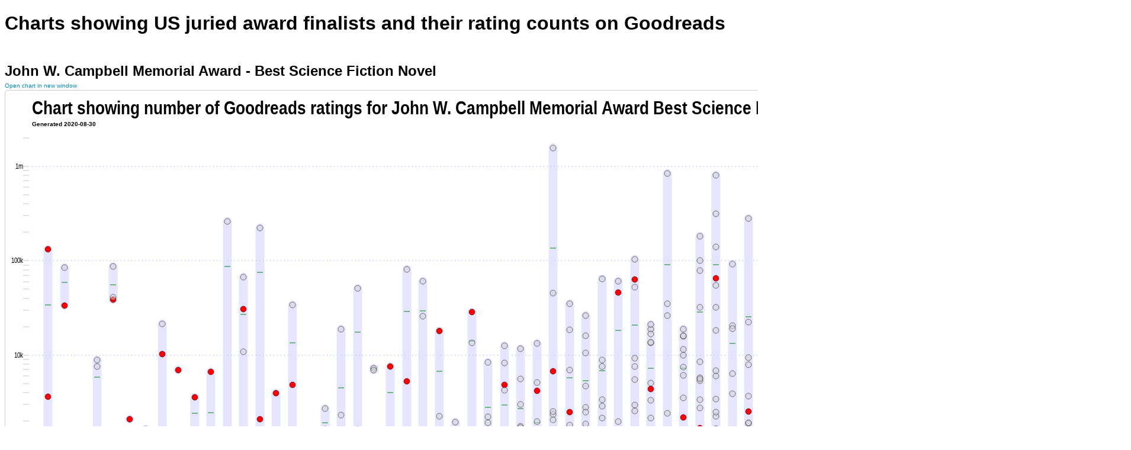

--- FILE ---
content_type: text/html
request_url: https://sf.ersatzculture.com/award-charts-2020/index-us-juried.html
body_size: 3536
content:
<!DOCTYPE html>
<html lang="en-GB">
  <head>
    <meta charset="utf-8" />
    <title>Charts showing US juried award finalists and their rating counts on Goodreads</title>
    <link rel="stylesheet" href="/static/general.css" type="text/css" />
    <meta name="twitter:image" content="https://sf.ersatzculture.com/award-charts-2020/untitled_chart.png"></meta>
<meta name="og:image" content="https://sf.ersatzculture.com/award-charts-2020/untitled_chart.png"></meta>
<meta name="twitter:description" content="Charts for John W. Campbell Memorial Award, Philip K. Dick Award and Prometheus Award"></meta>
<meta name="og:description" content="Charts for John W. Campbell Memorial Award, Philip K. Dick Award and Prometheus Award"></meta>
<meta name="twitter:creator" content="@ErsatzCulture"></meta>
<meta name="twitter:url" content="https://sf.ersatzculture.com/award-charts-2020/index-us-juried.html"></meta>
<meta name="og:url" content="https://sf.ersatzculture.com/award-charts-2020/index-us-juried.html"></meta>
<meta name="og:title" content="Charts showing US juried award finalists and their rating counts on Goodreads"></meta>
<meta name="twitter:card" content="summary_large_image"></meta>
  </head>
  <body>
    <h1>Charts showing US juried award finalists and their rating counts on Goodreads</h1>
<h2 id="john-w-campbell-memorial-award">John W. Campbell Memorial Award - Best Science Fiction Novel</h2>
<span id="john-w-campbell-memorial-award-best-science-fiction-novel"><span>
<div class="chart-links">
<a href="award-chart-john-w-campbell-memorial-award-best-science-fiction-novel.svg" target="_blank"
                class="small-link">Open chart in new window</a>
</div><object type="image/svg+xml"
                data="award-chart-john-w-campbell-memorial-award-best-science-fiction-novel.svg"></object>
<h2 id="philip-k-dick-award">Philip K. Dick Award</h2>
<span id="philip-k-dick-award-philip-k-dick-award"><span>
<div class="chart-links">
<a href="award-chart-philip-k-dick-award.svg" target="_blank"
                class="small-link">Open chart in new window</a>
</div><object type="image/svg+xml"
                data="award-chart-philip-k-dick-award.svg"></object>
<h2 id="prometheus-award">Prometheus Award for Best Libertarian SF Novel</h2>
<span id="prometheus-award-prometheus-award-for-best-libertarian-sf-novel"><span>
<div class="chart-links">
<a href="award-chart-prometheus-award-for-best-libertarian-sf-novel.svg" target="_blank"
                class="small-link">Open chart in new window</a>
</div><object type="image/svg+xml"
                data="award-chart-prometheus-award-for-best-libertarian-sf-novel.svg"></object>
<section class="commentary"  id="commentary-prometheus-award-prometheus-award-for-best-libertarian-sf-novel" ><h3>Commentary</h3><div><ul>
  <li>The Prometheus Award is
    <a href="https://en.wikipedia.org/wiki/Prometheus_Award#Process">a
      mix of (membership) vote and committee shortlist</a>, so hopefully no-one
    will be offended by me grouping it in with other panel-judged awards.
  </li>
  <li>
    2019 finalist "The Fractal Man" does not appear to have any editions that
    have an ISBN, and so cannot be looked up via Goodreads' API.  As of the end
    of August 2020, it has 19 ratings.
  </li>
</ul>
</div></section>
<hr />
<nav>
<a href="/award-charts-2020/">Award charts index</a>
 | <a href="/award-charts-2020/about.html">About these charts</a>
 | <a href="/">Main page</a>
 | <a href="https://twitter.com/ErsatzCulture">Contact</a>
</nav
</body></html>


--- FILE ---
content_type: text/css
request_url: https://sf.ersatzculture.com/static/general.css
body_size: 2396
content:
/*
 * general.css
*/

/* Inkscape doesn't like these */
:root {
  --link-colour: #08b;
  --visited-link-colour: purple;
  --oops-colour: red;
  --frame-colour: #ccc
}

body {
  margin-bottom: 2em; /* just to stop nav appearing in same place as address on Chrome */
}

* {
  font-family: Helvetica, Arial, sans-serif;
}

a, a text {
  text-decoration: none;
  color: var(--link-colour);
  fill: var(--link-colour); /* for SVG text */
}
a.small-link {
  font-size: x-small;
}

a:visited {
  color: var(--visited-link-colour);
}

td.number, th.number {
  text-align: right;
}
.winner {
  color: red;
}

.oops {
  font-weight: bold;
  color: var(--oops-colour);;
  fill: var(--oops-colour); /* for SVG <text> elements */
}

.test {
  stroke-width: 1;
  stroke: purple;
  fill: pink;
  fill-opacity: 1;
}

.main-heading {
  font-size: 32px;
  font-weight: bold;
}
.sub-heading {
  font-size: 10px;
  font-weight: bold;
}

/* Maybe remove these next two from general.css? */
section.commentary div {
  column-count: 3; /* AFAIK vendor prefix no longer required */
  orphans: 3;
  widows: 3
}

section.commentary div ul, section.commentary div p {
  margin-top: 0;
}

object {
  border: 1px solid var(--frame-colour);
  border-radius: 5px;
}


.chart-thumb-link {
  width: 180px;
  height: 100px;
  border: 1px solid var(--frame-colour);
  border-radius: 5px;
  display: inline-block;
  background-size: contain;
  margin: .5em;
  padding: .5em;
  vertical-align: middle;
  text-align: center;
}

.chart-thumb-link:hover {
  border: 1px solid var(--link-colour);
}

.chart-thumb-link:visited {
  border: 1px solid var(--visited-link-colour);
}



h2 {
  margin-top: 2em;
  margin-bottom: 0px;
}
h3 {
  margin-top: 1em;
  margin-bottom: 0px;
}

blockquote {
  font-style: oblique;
}


/* !important abuse below is a bit horrible, but not sure how to override
   default browser behaviour otherwise */
h2 a {
  color: inherit !important;
}
h2 a:hover {
  color: var(--link-colour) !important;
}
h2 a:hover:visited {
  color: var(--visited-link-colour) !important;
}


dl.colour-key {
  display: flex;
  flex-wrap: wrap; /* variant on flex-flow */
  justify-content: flex-start
}
dl.colour-key dt {
  display: inline;
  flex: 1 10%;
  margin: 0;
}
dl.colour-key dd {
  display: inline;
  flex: 1 90%;
  margin: 0;
}

.invisible {
  opacity: 0.0;
}
.visible {
  opacity: 1.0;
}



/* end of general.css */



--- FILE ---
content_type: image/svg+xml
request_url: https://sf.ersatzculture.com/award-charts-2020/award-chart-prometheus-award-for-best-libertarian-sf-novel.svg
body_size: 122172
content:
<?xml version="1.0" encoding="UTF-8"?>
<!DOCTYPE svg PUBLIC "-//W3C//DTD SVG 1.1//EN"
                "http://www.w3.org/Graphics/SVG/1.1/DTD/svg11.dtd">
<svg xmlns="http://www.w3.org/2000/svg"
     xmlns:xlink="http://www.w3.org/1999/xlink" version="1.1"
     width="1900" height="1000" id="prometheus-award-for-best-libertarian-sf-novel-finalists-chart">
<title>Chart showing number of Goodreads ratings for
    Prometheus Award for Best Libertarian SF Novel finalists</title>
    <desc>A visualization of Prometheus Award for Best Libertarian SF Novel finalists
    and the number of ratings they have on Goodreads.</desc>
<style type="text/css">
<![CDATA[
/*
 * award_year_chart.css
 * This is the CSS that gets embedded into the SVG award charts; it shouldn't
 * be used for regular HTML content (although it should be kept in sync with
 * general.css etc
*/

* {
  font-family: Helvetica, Arial, sans-serif;
}


a, a text {
  text-decoration: none;
  color: #08b;
  fill: #08b; /* for SVG text */
}

/* This lives in general.css
object {
  border: 1px solid #ccc;
  border-radius: 5px;
}
*/

.sidebar {
  font-size: 12px;
  background: white;
}

.sidebar ul {
  margin-top: 0;
  padding-left: 1em;
}

.award-year-details table {
  width: 100%;
}

.award-year-details table tr {
  transition: background .1s; /* This is mainly to avoid flicker when hovering on the edge of a dot */
}
.award-year-details table tbody tr:hover, .award-year-details table tr.highlight {
  background: #cfc;
}

.award-year-details table th {
  text-align: left;
}

.award-year-details table th.narrow {
  width: 10%;
}
.award-year-details table th.medium {
  width: 30%;
}
.award-year-details table th.wide {
  width: 50%;
}

td.number, th.number {
  text-align: right;
}
.winner {
  color: red;
}

.oops {
  font-weight: bold;
  color: red;
  fill: red; /* for SVG <text> elements */
}

.test {
  stroke-width: 1;
  stroke: purple;
  fill: pink;
  fill-opacity: 1;
}

.main-heading {
  font-size: 32px;
  font-weight: bold;
}
.main-heading.long-title {
  /* NB: The Ditmar still doesn't (quite) fit even when using this */
  font-family: "Arial Narrow", "Liberation Sans Narrow", Helvetica, Arial, sans-serif;
}
.sub-heading {
  font-size: 10px;
  font-weight: bold;
}

.axis-label {
  font-family: "Arial Narrow", "Liberation Sans Narrow", Helvetica, Arial, sans-serif;
  font-size: 12px;
}
.y-axis-label {
  text-anchor: end; /* i.e. right aligned/justified */
}

.x-axis-label {
  text-anchor: middle; /* i.e. centred */
}

.y-axis-line {
  stroke-width: .5;
  stroke: #00f;
  stroke-dasharray: 1, 5;
}
.axis-notch {
  stroke-width: .5;
  stroke: #888;
}
.axis-notch-0 {
  stroke-width: 1;
  stroke: #444;
}

.book-dot {
  stroke-width: 1;
  stroke: black;
  stroke-opacity: .5;
  fill-opacity: .5;
}
.rank-1 { fill: red; fill-opacity: 1; }
.rank-2 { fill: lightgrey; }
.rank-3 { fill: lightgrey; }
.rank-4 { fill: lightgrey; }
.rank-5 { fill: lightgrey; }
.rank-6 { fill: lightgrey; }
.rank-7 { fill: lightgrey; }
.rank-8 { fill: lightgrey; }
.rank-9 { fill: lightgrey; }
.rank-10 { fill: lightgrey; }
.rank-90 { fill: lightgrey; }

circle.highlight {
  fill: green;
  fill-opacity: 1;
}
circle.rank-1.highlight {
  fill: purple;
}
polyline.highlight {
  stroke: green;
  stroke-width: 1;
  stroke-linecap: round;
  fill: none; /* Surprisingly this doesn't seem to be the default for polyline */
}

.year-line {
  stroke: #ccf;
  stroke-opacity: .5;
  stroke-linecap: round;
  stroke-width: 15;
  transition: stroke .1s; /* This is mainly to avoid flicker when hovering on the edge of a dot */
}

.year-line:hover {
  stroke: yellow;
}

.year-average-line {
  stroke: #080;
  stroke-width: 1px;
}


.watermark {
  fill: red;
  fill-opacity: .15;
  text-anchor: middle; /* i.e. centred */
  /*transform: rotate(30);*/
  font-size: 400px;
  font-weight: bold;
}



dl.colour-key {
  display: flex;
  flex-wrap: wrap; /* variant on flex-flow */
  justify-content: flex-start
}
dl.colour-key dt {
  display: inline;
  flex: 1 10%;
  margin: 0;
}
dl.colour-key dd {
  display: inline;
  flex: 1 90%;
  margin: 0;
}

/* end of award_chart.css */
]]>
  </style>
<!-- CALCULATION DEBUGGING INFO
Min ratings: 2 -> calculated Y position: 940
Max ratings: 2464356 -> calculated Y position: 111
Y position difference between min and max: -829
Ceil log value: 22
Floor log value: 1
Ratings log range: 21
Pixels per log interval: 41
Chart width x height (static): 1266 x 880
-->
<text class="watermark" x="673"
          y="500"
        transform="rotate(-20 673,500)">
        </text>
<text class="oops" x="1351"
        y="110">If you can see this text in red, then whatever</text>
<text class="oops" x="1351"
        y="130">application you are using to view the chart</text>
<text class="oops" x="1351"
        y="150">does not support all the features required </text>
<text class="oops" x="1351"
        y="170">for the interactive functionality.</text>
<text class="oops" x="1351"
        y="190"></text>
<text class="oops" x="1351"
        y="210">It is recommended to use a modern desktop </text>
<text class="oops" x="1351"
        y="230">web browser to view the pages at</text>
<a xlink:href="https://sf.ersatzculture.com/award-charts/"
        target="_blank">
        <text x="1351" y="250">
        https://sf.ersatzculture.com/award-charts/</text></a><foreignObject x="1331" y="60" width="559" height="930" style="background: white;">
<body xmlns="http://www.w3.org/1999/xhtml" class="sidebar" id="sidebar-prometheus-award-for-best-libertarian-sf-novel-finalists-chart">
  <!-- target="_blank" links are due to SVG object/frame security issues - there's
probably a better way to handle this, but this will suffice for now -->
  <p>
    A visualization of SF award finalists/nominees/shortlisted works and the
    number of ratings they have on <a href="https://www.goodreads.com">Goodreads</a>.
    Hover over the book dots or year range bars for more information about that
    year's finalists.  Background on these charts can be found
    <a href="https://sf.ersatzculture.com/award-charts/about.html" target="_blank">here</a>.
  </p>
  <h2>Credits</h2>
  <ul>
    <li>
    <a href="http://www.isfdb.org/cgi-bin/award_directory.cgi" target="_blank">Award data</a>
    courtesy of the
    <a href="http://isfdb.org/wiki/index.php/ISFDB_Downloads" target="_blank">database dumps</a>
    that <a href="http://www.isfdb.org/" target="_blank">ISFDB</a>
    make available each week.
  </li>
  <li>
    <a href="https://www.goodreads.com" target="_blank">Goodreads</a>
    rating counts via their
    <a href="https://www.goodreads.com/api/index#book.review_counts" target="_blank">review_counts API</a>.
  </li>
  <li>
    Code by <a href="https://twitter.com/ErsatzCulture" target="_blank">ErsatzCulture</a>.
  </li>
  </ul>
  <p>
    <strong>
      This report/site has no affiliation with ISFDB or Goodreads beyond (a)
      using their data as described above, and (b) me being an end-user of
      their sites (see
      <a href="http://www.isfdb.org/wiki/index.php/User:ErsatzCulture" target="_blank">here</a> and
      <a href="https://www.goodreads.com/user/show/58795260-ersatzculture" target="_blank">here</a>).
    </strong>  I am not affiliated with any award, publisher, author, etc either.
  </p>
  <h2>Notes</h2>
  <ul>
    <li>
      The year is the year an award was presented, not the year a book was
      published (which is usually the preceding year, but not always e.g. Retro
      Hugos).
    </li>
    <li>
      Apologies to those using smaller screens, but this chart is (currently)
      designed for use on a 1920x1080 or higher resolution display.
    </li>
    <li>
      Red dots are award winners, grey dots are runners-up.  Dots can be clicked
      on to visit the Goodreads page for that book.  The thin horizontal 'notch'
      lines indicate the mean average number of ratings for that year.
    </li>
    <li>
      Rating counts (vertical axis) are shown on a
      <a href="https://en.wikipedia.org/wiki/Logarithmic_scale" target="_blank">logarithmic scale</a>.
      This is because most SF&amp;F awards for novels have some books with rating
      counts in the millions, and some counts under a hundred.
    </li>
    <li>
      There may be incorrect counts where the "wrong" edition of a book has
      been picked up e.g. an
      <a href="https://en.wikipedia.org/wiki/Omnibus_edition" target="_blank">omnibus</a>
      edition rather than the regular novel.  Please
      <a href="https://twitter.com/ErsatzCulture" target="_blank">tweet me</a>
      if you think you've spotted such an error.  (Clicking on the dot or on the
      book name below will go through to the Goodreads page for the edition being
      used, which might help explain why incorrect data is shown.)
    </li>
    <li>
      Stats for books that don't have an
      <a href="https://en.wikipedia.org/wiki/International_Standard_Book_Number" target="_blank">ISBN</a>
      will not be displayed, as the
      <a href="https://www.goodreads.com/api/index#book.review_counts" target="_blank">Goodreads API</a>
      requires that when requesting stats, even if the book is
      showing these details via the website or app.  Books with no ISBN are
      indicated by squares below the chart.
    </li>
    <li>
      Some awards/years may lack details for all finalists.  If you know the
      missing details, please contribute them to
      <a href="http://www.isfdb.org/" target="_blank">ISFDB</a>, so that
      they can be picked up by future versions of this chart, and of course
      users of ISFDB itself.
    </li>
  </ul>

  <hr />


  <div class="award-year-details" id="award-year-details-prometheus-award-for-best-libertarian-sf-novel-finalists-chart">
    <div class="oops">
      <p>
        If you can read this red text, then it means that interactive features
        are unavailable.  Possible causes for this are:
        <ul>
          <li>
            You are not viewing this in a web browser or other application
            that supports JavaScript.
          </li>
          <li>
            You are viewing this in a browser, but in a context where JavaScript
            is disabled, typically for security or sandboxing reasons.  Try
            viewing this chart as a standalone SVG file.
          </li>
          <li>
            You're looking at a static image file (PNG, JPEG, etc) that's been
            screengrabbed, rather than the proper SVG file.  Visit
            <a href="https://sf.ersatzculture.com" target="_blank">my site</a>
            to find the "real" file.

          </li>
          <li>
            You're using a really old browser that doesn't support some of the
            features of modern browsers.  If so, you've probably got bigger
            problems to worry about (e.g. security issues) than not being able
            to view charts about science fiction awards...
          </li>
          <li>
            My flaky code broke :-(
          </li>
        </ul>
      </p>
    </div>
  </div>
  <div class="award-year-subdetails" id="award-year-subdetails-prometheus-award-for-best-libertarian-sf-novel-finalists-chart">
  </div>
</body>
</foreignObject>
<text x="45" y="40" class="main-heading ">Chart showing number of Goodreads ratings for Prometheus Award for Best Libertarian SF Novel finalists</text>
<text x="45" y="60" class="sub-heading">Generated 2020-08-30</text>
<line x1="40" y1="940" x2="30" y2="940" class="axis-notch axis-notch-2" />
<line x1="40" y1="917" x2="30" y2="917" class="axis-notch axis-notch-3" />
<line x1="40" y1="899" x2="30" y2="899" class="axis-notch axis-notch-4" />
<line x1="40" y1="886" x2="30" y2="886" class="axis-notch axis-notch-5" />
<line x1="40" y1="876" x2="30" y2="876" class="axis-notch axis-notch-6" />
<line x1="40" y1="866" x2="30" y2="866" class="axis-notch axis-notch-7" />
<line x1="40" y1="858" x2="30" y2="858" class="axis-notch axis-notch-8" />
<line x1="40" y1="852" x2="30" y2="852" class="axis-notch axis-notch-9" />
<text x="30" y="849" class="axis-label y-axis-label">10</text>
<line x1="45" y1="845" x2="1311" y2="845" class="y-axis-line" />
<line x1="40" y1="845" x2="30" y2="845" class="axis-notch axis-notch-1" />
<line x1="40" y1="804" x2="30" y2="804" class="axis-notch axis-notch-2" />
<line x1="40" y1="780" x2="30" y2="780" class="axis-notch axis-notch-3" />
<line x1="40" y1="763" x2="30" y2="763" class="axis-notch axis-notch-4" />
<line x1="40" y1="750" x2="30" y2="750" class="axis-notch axis-notch-5" />
<line x1="40" y1="739" x2="30" y2="739" class="axis-notch axis-notch-6" />
<line x1="40" y1="730" x2="30" y2="730" class="axis-notch axis-notch-7" />
<line x1="40" y1="722" x2="30" y2="722" class="axis-notch axis-notch-8" />
<line x1="40" y1="715" x2="30" y2="715" class="axis-notch axis-notch-9" />
<text x="30" y="713" class="axis-label y-axis-label">100</text>
<line x1="45" y1="709" x2="1311" y2="709" class="y-axis-line" />
<line x1="40" y1="709" x2="30" y2="709" class="axis-notch axis-notch-1" />
<line x1="40" y1="668" x2="30" y2="668" class="axis-notch axis-notch-2" />
<line x1="40" y1="644" x2="30" y2="644" class="axis-notch axis-notch-3" />
<line x1="40" y1="627" x2="30" y2="627" class="axis-notch axis-notch-4" />
<line x1="40" y1="614" x2="30" y2="614" class="axis-notch axis-notch-5" />
<line x1="40" y1="603" x2="30" y2="603" class="axis-notch axis-notch-6" />
<line x1="40" y1="594" x2="30" y2="594" class="axis-notch axis-notch-7" />
<line x1="40" y1="586" x2="30" y2="586" class="axis-notch axis-notch-8" />
<line x1="40" y1="579" x2="30" y2="579" class="axis-notch axis-notch-9" />
<text x="30" y="577" class="axis-label y-axis-label">1k</text>
<line x1="45" y1="573" x2="1311" y2="573" class="y-axis-line" />
<line x1="40" y1="573" x2="30" y2="573" class="axis-notch axis-notch-1" />
<line x1="40" y1="532" x2="30" y2="532" class="axis-notch axis-notch-2" />
<line x1="40" y1="508" x2="30" y2="508" class="axis-notch axis-notch-3" />
<line x1="40" y1="491" x2="30" y2="491" class="axis-notch axis-notch-4" />
<line x1="40" y1="478" x2="30" y2="478" class="axis-notch axis-notch-5" />
<line x1="40" y1="467" x2="30" y2="467" class="axis-notch axis-notch-6" />
<line x1="40" y1="458" x2="30" y2="458" class="axis-notch axis-notch-7" />
<line x1="40" y1="450" x2="30" y2="450" class="axis-notch axis-notch-8" />
<line x1="40" y1="443" x2="30" y2="443" class="axis-notch axis-notch-9" />
<text x="30" y="441" class="axis-label y-axis-label">10k</text>
<line x1="45" y1="437" x2="1311" y2="437" class="y-axis-line" />
<line x1="40" y1="437" x2="30" y2="437" class="axis-notch axis-notch-1" />
<line x1="40" y1="396" x2="30" y2="396" class="axis-notch axis-notch-2" />
<line x1="40" y1="372" x2="30" y2="372" class="axis-notch axis-notch-3" />
<line x1="40" y1="355" x2="30" y2="355" class="axis-notch axis-notch-4" />
<line x1="40" y1="342" x2="30" y2="342" class="axis-notch axis-notch-5" />
<line x1="40" y1="331" x2="30" y2="331" class="axis-notch axis-notch-6" />
<line x1="40" y1="322" x2="30" y2="322" class="axis-notch axis-notch-7" />
<line x1="40" y1="314" x2="30" y2="314" class="axis-notch axis-notch-8" />
<line x1="40" y1="307" x2="30" y2="307" class="axis-notch axis-notch-9" />
<text x="30" y="305" class="axis-label y-axis-label">100k</text>
<line x1="45" y1="301" x2="1311" y2="301" class="y-axis-line" />
<line x1="40" y1="301" x2="30" y2="301" class="axis-notch axis-notch-1" />
<line x1="40" y1="260" x2="30" y2="260" class="axis-notch axis-notch-2" />
<line x1="40" y1="236" x2="30" y2="236" class="axis-notch axis-notch-3" />
<line x1="40" y1="219" x2="30" y2="219" class="axis-notch axis-notch-4" />
<line x1="40" y1="205" x2="30" y2="205" class="axis-notch axis-notch-5" />
<line x1="40" y1="195" x2="30" y2="195" class="axis-notch axis-notch-6" />
<line x1="40" y1="185" x2="30" y2="185" class="axis-notch axis-notch-7" />
<line x1="40" y1="178" x2="30" y2="178" class="axis-notch axis-notch-8" />
<line x1="40" y1="171" x2="30" y2="171" class="axis-notch axis-notch-9" />
<text x="30" y="168" class="axis-label y-axis-label">1m</text>
<line x1="45" y1="164" x2="1311" y2="164" class="y-axis-line" />
<line x1="40" y1="164" x2="30" y2="164" class="axis-notch axis-notch-1" />
<line x1="40" y1="123" x2="30" y2="123" class="axis-notch axis-notch-2" />
<line x1="40" y1="99" x2="30" y2="99" class="axis-notch axis-notch-3" />
<line x1="40" y1="82" x2="30" y2="82" class="axis-notch axis-notch-4" />
<line x1="40" y1="69" x2="30" y2="69" class="axis-notch axis-notch-5" />
<g id="dynamic-elements"></g>
<line x1="45" y1="660" x2="45" y2="660" data-year="1979" class="year-line" title="Range for 1979" />
<text x="45" y="970" class="axis-label x-axis-label">1979</text>
<line x1="45" y1="945" x2="45" y2="955" class="axis-notch axis-notch-4" />
<line x1="77" y1="811" x2="77" y2="559" data-year="1982" class="year-line" title="Range for 1982" />
<line x1="72" y1="624" x2="82" y2="624" class="year-average-line" title="Average #ratings in 1982: 418" />
<text x="77" y="970" class="axis-label x-axis-label">1982</text>
<line x1="77" y1="945" x2="77" y2="955" class="axis-notch axis-notch-2" />
<line x1="109" y1="623" x2="109" y2="379" data-year="1983" class="year-line" title="Range for 1983" />
<line x1="104" y1="446" x2="114" y2="446" class="year-average-line" title="Average #ratings in 1983: 8475" />
<text x="109" y="970" class="axis-label x-axis-label">1983</text>
<line x1="109" y1="945" x2="109" y2="955" class="axis-notch axis-notch-3" />
<line x1="142" y1="719" x2="142" y2="513" data-year="1984" class="year-line" title="Range for 1984" />
<line x1="137" y1="591" x2="147" y2="591" class="year-average-line" title="Average #ratings in 1984: 737" />
<text x="142" y="970" class="axis-label x-axis-label">1984</text>
<line x1="142" y1="945" x2="142" y2="955" class="axis-notch axis-notch-4" />
<line x1="174" y1="821" x2="174" y2="453" data-year="1985" class="year-line" title="Range for 1985" />
<line x1="169" y1="508" x2="179" y2="508" class="year-average-line" title="Average #ratings in 1985: 2999" />
<text x="174" y="970" class="axis-label x-axis-label">1985</text>
<line x1="174" y1="945" x2="174" y2="955" class="axis-notch axis-notch-0" />
<line x1="207" y1="817" x2="207" y2="473" data-year="1986" class="year-line" title="Range for 1986" />
<line x1="202" y1="563" x2="212" y2="563" class="year-average-line" title="Average #ratings in 1986: 1180" />
<text x="207" y="970" class="axis-label x-axis-label">1986</text>
<line x1="207" y1="945" x2="207" y2="955" class="axis-notch axis-notch-1" />
<line x1="239" y1="775" x2="239" y2="143" data-year="1987" class="year-line" title="Range for 1987" />
<line x1="234" y1="238" x2="244" y2="238" class="year-average-line" title="Average #ratings in 1987: 287477" />
<text x="239" y="970" class="axis-label x-axis-label">1987</text>
<line x1="239" y1="945" x2="239" y2="955" class="axis-notch axis-notch-2" />
<line x1="272" y1="784" x2="272" y2="385" data-year="1988" class="year-line" title="Range for 1988" />
<line x1="267" y1="478" x2="277" y2="478" class="year-average-line" title="Average #ratings in 1988: 4939" />
<text x="272" y="970" class="axis-label x-axis-label">1988</text>
<line x1="272" y1="945" x2="272" y2="955" class="axis-notch axis-notch-3" />
<line x1="304" y1="811" x2="304" y2="404" data-year="1989" class="year-line" title="Range for 1989" />
<line x1="299" y1="471" x2="309" y2="471" class="year-average-line" title="Average #ratings in 1989: 5645" />
<text x="304" y="970" class="axis-label x-axis-label">1989</text>
<line x1="304" y1="945" x2="304" y2="955" class="axis-notch axis-notch-4" />
<line x1="337" y1="796" x2="337" y2="493" data-year="1990" class="year-line" title="Range for 1990" />
<line x1="332" y1="584" x2="342" y2="584" class="year-average-line" title="Average #ratings in 1990: 828" />
<text x="337" y="970" class="axis-label x-axis-label">1990</text>
<line x1="337" y1="945" x2="337" y2="955" class="axis-notch axis-notch-0" />
<line x1="369" y1="852" x2="369" y2="244" data-year="1991" class="year-line" title="Range for 1991" />
<line x1="364" y1="339" x2="374" y2="339" class="year-average-line" title="Average #ratings in 1991: 52130" />
<text x="369" y="970" class="axis-label x-axis-label">1991</text>
<line x1="369" y1="945" x2="369" y2="955" class="axis-notch axis-notch-1" />
<line x1="402" y1="876" x2="402" y2="524" data-year="1992" class="year-line" title="Range for 1992" />
<line x1="397" y1="612" x2="407" y2="612" class="year-average-line" title="Average #ratings in 1992: 513" />
<text x="402" y="970" class="axis-label x-axis-label">1992</text>
<line x1="402" y1="945" x2="402" y2="955" class="axis-notch axis-notch-2" />
<line x1="434" y1="626" x2="434" y2="626" data-year="1993" class="year-line" title="Range for 1993" />
<text x="434" y="970" class="axis-label x-axis-label">1993</text>
<line x1="434" y1="945" x2="434" y2="955" class="axis-notch axis-notch-3" />
<line x1="467" y1="763" x2="467" y2="456" data-year="1994" class="year-line" title="Range for 1994" />
<line x1="462" y1="547" x2="472" y2="547" class="year-average-line" title="Average #ratings in 1994: 1547" />
<text x="467" y="970" class="axis-label x-axis-label">1994</text>
<line x1="467" y1="945" x2="467" y2="955" class="axis-notch axis-notch-4" />
<line x1="499" y1="642" x2="499" y2="404" data-year="1995" class="year-line" title="Range for 1995" />
<line x1="494" y1="444" x2="504" y2="444" class="year-average-line" title="Average #ratings in 1995: 8841" />
<text x="499" y="970" class="axis-label x-axis-label">1995</text>
<line x1="499" y1="945" x2="499" y2="955" class="axis-notch axis-notch-0" />
<line x1="531" y1="835" x2="531" y2="313" data-year="1996" class="year-line" title="Range for 1996" />
<line x1="526" y1="404" x2="536" y2="404" class="year-average-line" title="Average #ratings in 1996: 17483" />
<text x="531" y="970" class="axis-label x-axis-label">1996</text>
<line x1="531" y1="945" x2="531" y2="955" class="axis-notch axis-notch-1" />
<line x1="564" y1="771" x2="564" y2="552" data-year="1997" class="year-line" title="Range for 1997" />
<line x1="559" y1="602" x2="569" y2="602" class="year-average-line" title="Average #ratings in 1997: 610" />
<text x="564" y="970" class="axis-label x-axis-label">1997</text>
<line x1="564" y1="945" x2="564" y2="955" class="axis-notch axis-notch-2" />
<line x1="596" y1="768" x2="596" y2="552" data-year="1998" class="year-line" title="Range for 1998" />
<line x1="591" y1="606" x2="601" y2="606" class="year-average-line" title="Average #ratings in 1998: 575" />
<text x="596" y="970" class="axis-label x-axis-label">1998</text>
<line x1="596" y1="945" x2="596" y2="955" class="axis-notch axis-notch-3" />
<line x1="629" y1="940" x2="629" y2="551" data-year="1999" class="year-line" title="Range for 1999" />
<line x1="624" y1="597" x2="634" y2="597" class="year-average-line" title="Average #ratings in 1999: 661" />
<text x="629" y="970" class="axis-label x-axis-label">1999</text>
<line x1="629" y1="945" x2="629" y2="955" class="axis-notch axis-notch-4" />
<line x1="661" y1="655" x2="661" y2="302" data-year="2000" class="year-line" title="Range for 2000" />
<line x1="656" y1="380" x2="666" y2="380" class="year-average-line" title="Average #ratings in 2000: 25946" />
<text x="661" y="970" class="axis-label x-axis-label">2000</text>
<line x1="661" y1="945" x2="661" y2="955" class="axis-notch axis-notch-0" />
<line x1="694" y1="713" x2="694" y2="337" data-year="2001" class="year-line" title="Range for 2001" />
<line x1="689" y1="430" x2="699" y2="430" class="year-average-line" title="Average #ratings in 2001: 11140" />
<text x="694" y="970" class="axis-label x-axis-label">2001</text>
<line x1="694" y1="945" x2="694" y2="955" class="axis-notch axis-notch-1" />
<line x1="726" y1="736" x2="726" y2="497" data-year="2002" class="year-line" title="Range for 2002" />
<line x1="721" y1="582" x2="731" y2="582" class="year-average-line" title="Average #ratings in 2002: 854" />
<text x="726" y="970" class="axis-label x-axis-label">2002</text>
<line x1="726" y1="945" x2="726" y2="955" class="axis-notch axis-notch-2" />
<line x1="759" y1="814" x2="759" y2="305" data-year="2003" class="year-line" title="Range for 2003" />
<line x1="754" y1="395" x2="764" y2="395" class="year-average-line" title="Average #ratings in 2003: 20246" />
<text x="759" y="970" class="axis-label x-axis-label">2003</text>
<line x1="759" y1="945" x2="759" y2="955" class="axis-notch axis-notch-3" />
<line x1="791" y1="758" x2="791" y2="111" data-year="2004" class="year-line" title="Range for 2004" />
<line x1="786" y1="205" x2="796" y2="205" class="year-average-line" title="Average #ratings in 2004: 503255" />
<text x="791" y="970" class="axis-label x-axis-label">2004</text>
<line x1="791" y1="945" x2="791" y2="955" class="axis-notch axis-notch-4" />
<line x1="824" y1="858" x2="824" y2="313" data-year="2005" class="year-line" title="Range for 2005" />
<line x1="819" y1="389" x2="829" y2="389" class="year-average-line" title="Average #ratings in 2005: 22528" />
<text x="824" y="970" class="axis-label x-axis-label">2005</text>
<line x1="824" y1="945" x2="824" y2="955" class="axis-notch axis-notch-0" />
<line x1="856" y1="821" x2="856" y2="345" data-year="2006" class="year-line" title="Range for 2006" />
<line x1="851" y1="442" x2="861" y2="442" class="year-average-line" title="Average #ratings in 2006: 9139" />
<text x="856" y="970" class="axis-label x-axis-label">2006</text>
<line x1="856" y1="945" x2="856" y2="955" class="axis-notch axis-notch-1" />
<line x1="889" y1="508" x2="889" y2="325" data-year="2007" class="year-line" title="Range for 2007" />
<line x1="884" y1="393" x2="894" y2="393" class="year-average-line" title="Average #ratings in 2007: 20968" />
<text x="889" y="970" class="axis-label x-axis-label">2007</text>
<line x1="889" y1="945" x2="889" y2="955" class="axis-notch axis-notch-2" />
<line x1="921" y1="610" x2="921" y2="500" data-year="2008" class="year-line" title="Range for 2008" />
<line x1="916" y1="545" x2="926" y2="545" class="year-average-line" title="Average #ratings in 2008: 1593" />
<text x="921" y="970" class="axis-label x-axis-label">2008</text>
<line x1="921" y1="945" x2="921" y2="955" class="axis-notch axis-notch-3" />
<line x1="953" y1="571" x2="953" y2="346" data-year="2009" class="year-line" title="Range for 2009" />
<line x1="948" y1="420" x2="958" y2="420" class="year-average-line" title="Average #ratings in 2009: 13374" />
<text x="953" y="970" class="axis-label x-axis-label">2009</text>
<line x1="953" y1="945" x2="953" y2="955" class="axis-notch axis-notch-4" />
<line x1="986" y1="612" x2="986" y2="472" data-year="2010" class="year-line" title="Range for 2010" />
<line x1="981" y1="514" x2="991" y2="514" class="year-average-line" title="Average #ratings in 2010: 2695" />
<text x="986" y="970" class="axis-label x-axis-label">2010</text>
<line x1="986" y1="945" x2="986" y2="955" class="axis-notch axis-notch-0" />
<line x1="1018" y1="917" x2="1018" y2="448" data-year="2011" class="year-line" title="Range for 2011" />
<line x1="1013" y1="503" x2="1023" y2="503" class="year-average-line" title="Average #ratings in 2011: 3244" />
<text x="1018" y="970" class="axis-label x-axis-label">2011</text>
<line x1="1018" y1="945" x2="1018" y2="955" class="axis-notch axis-notch-1" />
<line x1="1051" y1="784" x2="1051" y2="174" data-year="2012" class="year-line" title="Range for 2012" />
<line x1="1046" y1="277" x2="1056" y2="277" class="year-average-line" title="Average #ratings in 2012: 149515" />
<text x="1051" y="970" class="axis-label x-axis-label">2012</text>
<line x1="1051" y1="945" x2="1051" y2="955" class="axis-notch axis-notch-2" />
<line x1="1083" y1="629" x2="1083" y2="434" data-year="2013" class="year-line" title="Range for 2013" />
<line x1="1078" y1="498" x2="1088" y2="498" class="year-average-line" title="Average #ratings in 2013: 3572" />
<text x="1083" y="970" class="axis-label x-axis-label">2013</text>
<line x1="1083" y1="945" x2="1083" y2="955" class="axis-notch axis-notch-3" />
<line x1="1116" y1="661" x2="1116" y2="370" data-year="2014" class="year-line" title="Range for 2014" />
<line x1="1111" y1="421" x2="1121" y2="421" class="year-average-line" title="Average #ratings in 2014: 12994" />
<text x="1116" y="970" class="axis-label x-axis-label">2014</text>
<line x1="1116" y1="945" x2="1116" y2="955" class="axis-notch axis-notch-4" />
<line x1="1148" y1="412" x2="1148" y2="281" data-year="2015" class="year-line" title="Range for 2015" />
<line x1="1143" y1="340" x2="1153" y2="340" class="year-average-line" title="Average #ratings in 2015: 50886" />
<text x="1148" y="970" class="axis-label x-axis-label">2015</text>
<line x1="1148" y1="945" x2="1148" y2="955" class="axis-notch axis-notch-0" />
<line x1="1181" y1="566" x2="1181" y2="279" data-year="2016" class="year-line" title="Range for 2016" />
<line x1="1176" y1="342" x2="1186" y2="342" class="year-average-line" title="Average #ratings in 2016: 49883" />
<text x="1181" y="970" class="axis-label x-axis-label">2016</text>
<line x1="1181" y1="945" x2="1181" y2="955" class="axis-notch axis-notch-1" />
<line x1="1213" y1="821" x2="1213" y2="450" data-year="2017" class="year-line" title="Range for 2017" />
<line x1="1208" y1="520" x2="1218" y2="520" class="year-average-line" title="Average #ratings in 2017: 2460" />
<text x="1213" y="970" class="axis-label x-axis-label">2017</text>
<line x1="1213" y1="945" x2="1213" y2="955" class="axis-notch axis-notch-2" />
<line x1="1246" y1="731" x2="1246" y2="269" data-year="2018" class="year-line" title="Range for 2018" />
<line x1="1241" y1="392" x2="1251" y2="392" class="year-average-line" title="Average #ratings in 2018: 21423" />
<text x="1246" y="970" class="axis-label x-axis-label">2018</text>
<line x1="1246" y1="945" x2="1246" y2="955" class="axis-notch axis-notch-3" />
<line x1="1278" y1="756" x2="1278" y2="325" data-year="2019" class="year-line" title="Range for 2019" />
<line x1="1273" y1="397" x2="1283" y2="397" class="year-average-line" title="Average #ratings in 2019: 19515" />
<text x="1278" y="970" class="axis-label x-axis-label">2019</text>
<line x1="1278" y1="945" x2="1278" y2="955" class="axis-notch axis-notch-4" />
<line x1="1311" y1="775" x2="1311" y2="261" data-year="2020" class="year-line" title="Range for 2020" />
<line x1="1306" y1="356" x2="1316" y2="356" class="year-average-line" title="Average #ratings in 2020: 39312" />
<text x="1311" y="970" class="axis-label x-axis-label">2020</text>
<line x1="1311" y1="945" x2="1311" y2="955" class="axis-notch axis-notch-0" />
<a xlink:href="https://www.goodreads.com/book/show/289065"  target="_blank">
<circle cx="45" cy="660"
             r="5" data-ratings="229" data-gr-id="289065" title="Wheels Within Wheels" data-year="1979" data-rank="1" data-author="F. Paul Wilson" data-title="Wheels Within Wheels" class="book-dot rank-1 author-f-paul-wilson" />
</a>
<a xlink:href="https://www.goodreads.com/book/show/2806381"  target="_blank">
<circle cx="77" cy="622"
             r="5" data-ratings="439" data-gr-id="2806381" title="The Probability Broach" data-year="1982" data-rank="1" data-author="L. Neil Smith" data-title="The Probability Broach" class="book-dot rank-1 author-l-neil-smith" />
</a>
<a xlink:href="https://www.goodreads.com/book/show/31362925"  target="_blank">
<circle cx="77" cy="559"
             r="5" data-ratings="1266" data-gr-id="31362925" title="Tales of Neveryon" data-year="1982" data-rank="9" data-author="Samuel R. Delany" data-title="Tales of Neveryon" class="book-dot rank-9 author-samuel-r-delany" />
</a>
<a xlink:href="https://www.goodreads.com/book/show/9721387"  target="_blank">
<circle cx="77" cy="647"
             r="5" data-ratings="288" data-gr-id="9721387" title="Alongside Night" data-year="1982" data-rank="9" data-author="J. Neil Schulman" data-title="Alongside Night" class="book-dot rank-9 author-j-neil-schulman" />
</a>
<a xlink:href="https://www.goodreads.com/book/show/3577598"  target="_blank">
<circle cx="77" cy="811"
             r="5" data-ratings="18" data-gr-id="3577598" title="The Watcher" data-year="1982" data-rank="9" data-author="Kay Nolte Smith" data-title="The Watcher" class="book-dot rank-9 author-kay-nolte-smith" />
</a>
<a xlink:href="https://www.goodreads.com/book/show/50976295"  target="_blank">
<circle cx="77" cy="690"
             r="5" data-ratings="139" data-gr-id="50976295" title="Songs from the Stars" data-year="1982" data-rank="9" data-author="Norman Spinrad" data-title="Songs from the Stars" class="book-dot rank-9 author-norman-spinrad" />
</a>
<a xlink:href="https://www.goodreads.com/book/show/9162209"  target="_blank">
<circle cx="77" cy="634"
             r="5" data-ratings="358" data-gr-id="9162209" title="An Enemy of the State" data-year="1982" data-rank="9" data-author="F. Paul Wilson" data-title="An Enemy of the State" class="book-dot rank-9 author-f-paul-wilson" />
</a>
<a xlink:href="https://www.goodreads.com/book/show/1271891"  target="_blank">
<circle cx="109" cy="574"
             r="5" data-ratings="974" data-gr-id="1271891" title="Voyage from Yesteryear" data-year="1983" data-rank="1" data-author="James P. Hogan" data-title="Voyage from Yesteryear" class="book-dot rank-1 author-james-p-hogan" />
</a>
<a xlink:href="https://www.goodreads.com/book/show/17208"  target="_blank">
<circle cx="109" cy="379"
             r="5" data-ratings="26347" data-gr-id="17208" title="Friday" data-year="1983" data-rank="9" data-author="Robert A. Heinlein" data-title="Friday" class="book-dot rank-9 author-robert-a-heinlein" />
</a>
<a xlink:href="https://www.goodreads.com/book/show/3359636"  target="_blank">
<circle cx="109" cy="623"
             r="5" data-ratings="431" data-gr-id="3359636" title="Fire Dancer" data-year="1983" data-rank="9" data-author="Ann Maxwell" data-title="Fire Dancer" class="book-dot rank-9 author-ann-maxwell" />
</a>
<a xlink:href="https://www.goodreads.com/book/show/16467526"  target="_blank">
<circle cx="109" cy="429"
             r="5" data-ratings="11351" data-gr-id="16467526" title="The Many-Colored Land" data-year="1983" data-rank="9" data-author="Julian May" data-title="The Many-Colored Land" class="book-dot rank-9 author-julian-may" />
</a>
<a xlink:href="https://www.goodreads.com/book/show/845601"  target="_blank">
<circle cx="109" cy="503"
             r="5" data-ratings="3276" data-gr-id="845601" title="Oath of Fealty" data-year="1983" data-rank="9" data-author="Larry Niven+Jerry Pournelle" data-title="Oath of Fealty" class="book-dot rank-9 author-larry-niven-jerry-pournelle" />
</a>
<a xlink:href="https://www.goodreads.com/book/show/6533071"  target="_blank">
<circle cx="142" cy="707"
             r="5" data-ratings="103" data-gr-id="6533071" title="The Rainbow Cadenza" data-year="1984" data-rank="1" data-author="J. Neil Schulman" data-title="The Rainbow Cadenza" class="book-dot rank-1 author-j-neil-schulman" />
</a>
<a xlink:href="https://www.goodreads.com/book/show/3086593"  target="_blank">
<circle cx="142" cy="617"
             r="5" data-ratings="474" data-gr-id="3086593" title="Orion Shall Rise" data-year="1984" data-rank="9" data-author="Poul Anderson" data-title="Orion Shall Rise" class="book-dot rank-9 author-poul-anderson" />
</a>
<a xlink:href="https://www.goodreads.com/book/show/8390421"  target="_blank">
<circle cx="142" cy="513"
             r="5" data-ratings="2768" data-gr-id="8390421" title="Thendara House" data-year="1984" data-rank="9" data-author="Marion Zimmer Bradley" data-title="Thendara House" class="book-dot rank-9 author-marion-zimmer-bradley" />
</a>
<a xlink:href="https://www.goodreads.com/book/show/3869836"  target="_blank">
<circle cx="142" cy="653"
             r="5" data-ratings="256" data-gr-id="3869836" title="Double Crossing" data-year="1984" data-rank="9" data-author="Erica Holzer" data-title="Double Crossing" class="book-dot rank-9 author-erica-holzer" />
</a>
<a xlink:href="https://www.goodreads.com/book/show/1127036"  target="_blank">
<circle cx="142" cy="719"
             r="5" data-ratings="85" data-gr-id="1127036" title="The Nagasaki Vector" data-year="1984" data-rank="9" data-author="L. Neil Smith" data-title="The Nagasaki Vector" class="book-dot rank-9 author-l-neil-smith" />
</a>
<a xlink:href="https://www.goodreads.com/book/show/549125"  target="_blank">
<circle cx="174" cy="821"
             r="5" data-ratings="15" data-gr-id="549125" title="Manna" data-year="1985" data-rank="9" data-author="G. Harry Stine^Lee Correy" data-title="Manna" class="book-dot rank-9 author-g-harry-stine-lee-correy" />
</a>
<a xlink:href="https://www.goodreads.com/book/show/3422421"  target="_blank">
<circle cx="174" cy="573"
             r="5" data-ratings="997" data-gr-id="3422421" title="The Final Encyclopedia" data-year="1985" data-rank="9" data-author="Gordon R. Dickson" data-title="The Final Encyclopedia" class="book-dot rank-9 author-gordon-r-dickson" />
</a>
<a xlink:href="https://www.goodreads.com/book/show/6055037"  target="_blank">
<circle cx="174" cy="701"
             r="5" data-ratings="115" data-gr-id="6055037" title="Tom Paine Maru" data-year="1985" data-rank="9" data-author="L. Neil Smith" data-title="Tom Paine Maru" class="book-dot rank-9 author-l-neil-smith" />
</a>
<a xlink:href="https://www.goodreads.com/book/show/3906339"  target="_blank">
<circle cx="174" cy="465"
             r="5" data-ratings="6229" data-gr-id="3906339" title="The Peace War" data-year="1985" data-rank="9" data-author="Vernor Vinge" data-title="The Peace War" class="book-dot rank-9 author-vernor-vinge" />
</a>
<a xlink:href="https://www.goodreads.com/book/show/10480690"  target="_blank">
<circle cx="174" cy="453"
             r="5" data-ratings="7643" data-gr-id="10480690" title="The Tomb" data-year="1985" data-rank="9" data-author="F. Paul Wilson" data-title="The Tomb" class="book-dot rank-9 author-f-paul-wilson" />
</a>
<a xlink:href="https://www.goodreads.com/book/show/11149785"  target="_blank">
<circle cx="207" cy="694"
             r="5" data-ratings="130" data-gr-id="11149785" title="The Cybernetic Samurai" data-year="1986" data-rank="1" data-author="Victor Milán" data-title="The Cybernetic Samurai" class="book-dot rank-1 author-victor-mil-n" />
</a>
<a xlink:href="https://www.goodreads.com/book/show/400908"  target="_blank">
<circle cx="207" cy="657"
             r="5" data-ratings="240" data-gr-id="400908" title="A Matter of Time" data-year="1986" data-rank="9" data-author="Glen Cook" data-title="A Matter of Time" class="book-dot rank-9 author-glen-cook" />
</a>
<a xlink:href="https://www.goodreads.com/book/show/30112285"  target="_blank">
<circle cx="207" cy="473"
             r="5" data-ratings="5435" data-gr-id="30112285" title="Radio Free Albemuth" data-year="1986" data-rank="9" data-author="Philip K. Dick" data-title="Radio Free Albemuth" class="book-dot rank-9 author-philip-k-dick" />
</a>
<a xlink:href="https://www.goodreads.com/book/show/13121157"  target="_blank">
<circle cx="207" cy="817"
             r="5" data-ratings="16" data-gr-id="13121157" title="Elegy for a Soprano" data-year="1986" data-rank="9" data-author="Kay Nolte Smith" data-title="Elegy for a Soprano" class="book-dot rank-9 author-kay-nolte-smith" />
</a>
<a xlink:href="https://www.goodreads.com/book/show/1127038"  target="_blank">
<circle cx="207" cy="722"
             r="5" data-ratings="81" data-gr-id="1127038" title="Gallatin Divergence" data-year="1986" data-rank="9" data-author="L. Neil Smith" data-title="Gallatin Divergence" class="book-dot rank-9 author-l-neil-smith" />
</a>
<a xlink:href="https://www.goodreads.com/book/show/167847"  target="_blank">
<circle cx="239" cy="477"
             r="5" data-ratings="5040" data-gr-id="167847" title="Marooned in Realtime" data-year="1987" data-rank="1" data-author="Vernor Vinge" data-title="Marooned in Realtime" class="book-dot rank-1 author-vernor-vinge" />
</a>
<a xlink:href="https://www.goodreads.com/book/show/50885244"  target="_blank">
<circle cx="239" cy="143"
             r="5" data-ratings="1430152" data-gr-id="50885244" title="The Handmaid&#x27;s Tale" data-year="1987" data-rank="9" data-author="Margaret Atwood" data-title="The Handmaid&#x27;s Tale" class="book-dot rank-9 author-margaret-atwood" />
</a>
<a xlink:href="https://www.goodreads.com/book/show/33035789"  target="_blank">
<circle cx="239" cy="529"
             r="5" data-ratings="2088" data-gr-id="33035789" title="A Door into Ocean" data-year="1987" data-rank="9" data-author="Joan Slonczewski" data-title="A Door into Ocean" class="book-dot rank-9 author-joan-slonczewski" />
</a>
<a xlink:href="https://www.goodreads.com/book/show/2143968"  target="_blank">
<circle cx="239" cy="726"
             r="5" data-ratings="75" data-gr-id="2143968" title="The Crystal Empire" data-year="1987" data-rank="9" data-author="L. Neil Smith" data-title="The Crystal Empire" class="book-dot rank-9 author-l-neil-smith" />
</a>
<a xlink:href="https://www.goodreads.com/book/show/1560534"  target="_blank">
<circle cx="239" cy="775"
             r="5" data-ratings="33" data-gr-id="1560534" title="Circuit" data-year="1987" data-rank="9" data-author="Melinda M. Snodgrass" data-title="Circuit" class="book-dot rank-9 author-melinda-m-snodgrass" />
</a>
<a xlink:href="https://www.goodreads.com/book/show/836718"  target="_blank">
<circle cx="272" cy="709"
             r="5" data-ratings="100" data-gr-id="836718" title="The Jehovah Contract" data-year="1988" data-rank="1" data-author="Victor Koman" data-title="The Jehovah Contract" class="book-dot rank-1 author-victor-koman" />
</a>
<a xlink:href="https://www.goodreads.com/book/show/234489"  target="_blank">
<circle cx="272" cy="385"
             r="5" data-ratings="24018" data-gr-id="234489" title="The Uplift War" data-year="1988" data-rank="9" data-author="David Brin" data-title="The Uplift War" class="book-dot rank-9 author-david-brin" />
</a>
<a xlink:href="https://www.goodreads.com/book/show/242333"  target="_blank">
<circle cx="272" cy="611"
             r="5" data-ratings="521" data-gr-id="242333" title="Way of the Pilgrim" data-year="1988" data-rank="9" data-author="Gordon R. Dickson" data-title="Way of the Pilgrim" class="book-dot rank-9 author-gordon-r-dickson" />
</a>
<a xlink:href="https://www.goodreads.com/book/show/3324017"  target="_blank">
<circle cx="272" cy="784"
             r="5" data-ratings="28" data-gr-id="3324017" title="Circuit Breaker" data-year="1988" data-rank="9" data-author="Melinda M. Snodgrass" data-title="Circuit Breaker" class="book-dot rank-9 author-melinda-m-snodgrass" />
</a>
<a xlink:href="https://www.goodreads.com/book/show/1792950"  target="_blank">
<circle cx="272" cy="782"
             r="5" data-ratings="29" data-gr-id="1792950" title="First Citizen" data-year="1988" data-rank="9" data-author="Thomas T. Thomas" data-title="First Citizen" class="book-dot rank-9 author-thomas-t-thomas" />
</a>
<a xlink:href="https://www.goodreads.com/book/show/8771020"  target="_blank">
<circle cx="304" cy="738"
             r="5" data-ratings="61" data-gr-id="8771020" title="Moon of Ice" data-year="1989" data-rank="1" data-author="Brad Linaweaver" data-title="Moon of Ice" class="book-dot rank-1 author-brad-linaweaver" />
</a>
<a xlink:href="https://www.goodreads.com/book/show/2249446"  target="_blank">
<circle cx="304" cy="404"
             r="5" data-ratings="17453" data-gr-id="2249446" title="Falling Free" data-year="1989" data-rank="9" data-author="Lois McMaster Bujold" data-title="Falling Free" class="book-dot rank-9 author-lois-mcmaster-bujold" />
</a>
<a xlink:href="https://www.goodreads.com/book/show/284828"  target="_blank">
<circle cx="304" cy="433"
             r="5" data-ratings="10631" data-gr-id="284828" title="To Sail Beyond the Sunset" data-year="1989" data-rank="9" data-author="Robert A. Heinlein" data-title="To Sail Beyond the Sunset" class="book-dot rank-9 author-robert-a-heinlein" />
</a>
<a xlink:href="https://www.goodreads.com/book/show/1912743"  target="_blank">
<circle cx="304" cy="811"
             r="5" data-ratings="18" data-gr-id="1912743" title="Final Circuit" data-year="1989" data-rank="9" data-author="Melinda M. Snodgrass" data-title="Final Circuit" class="book-dot rank-9 author-melinda-m-snodgrass" />
</a>
<a xlink:href="https://www.goodreads.com/book/show/3064877"  target="_blank">
<circle cx="304" cy="734"
             r="5" data-ratings="66" data-gr-id="3064877" title="David&#x27;s Sling" data-year="1989" data-rank="9" data-author="Marc Stiegler" data-title="David&#x27;s Sling" class="book-dot rank-9 author-marc-stiegler" />
</a>
<a xlink:href="https://www.goodreads.com/book/show/4700333"  target="_blank">
<circle cx="337" cy="796"
             r="5" data-ratings="23" data-gr-id="4700333" title="Solomon&#x27;s Knife" data-year="1990" data-rank="1" data-author="Victor Koman" data-title="Solomon&#x27;s Knife" class="book-dot rank-1 author-victor-koman" />
</a>
<a xlink:href="https://www.goodreads.com/book/show/1813831"  target="_blank">
<circle cx="337" cy="493"
             r="5" data-ratings="3880" data-gr-id="1813831" title="The Boat of a Million Years" data-year="1990" data-rank="9" data-author="Poul Anderson" data-title="The Boat of a Million Years" class="book-dot rank-9 author-poul-anderson" />
</a>
<a xlink:href="https://www.goodreads.com/book/show/1380406"  target="_blank">
<circle cx="337" cy="717"
             r="5" data-ratings="87" data-gr-id="1380406" title="The Mirror Maze" data-year="1990" data-rank="9" data-author="James P. Hogan" data-title="The Mirror Maze" class="book-dot rank-9 author-james-p-hogan" />
</a>
<a xlink:href="https://www.goodreads.com/book/show/29578327"  target="_blank">
<circle cx="337" cy="713"
             r="5" data-ratings="94" data-gr-id="29578327" title="Infinity Hold" data-year="1990" data-rank="9" data-author="Barry B. Longyear" data-title="Infinity Hold" class="book-dot rank-9 author-barry-b-longyear" />
</a>
<a xlink:href="https://www.goodreads.com/book/show/1566736"  target="_blank">
<circle cx="337" cy="739"
             r="5" data-ratings="60" data-gr-id="1566736" title="Henry Martyn" data-year="1990" data-rank="9" data-author="L. Neil Smith" data-title="Henry Martyn" class="book-dot rank-9 author-l-neil-smith" />
</a>
<a xlink:href="https://www.goodreads.com/book/show/1920311"  target="_blank">
<circle cx="369" cy="636"
             r="5" data-ratings="344" data-gr-id="1920311" title="In the Country of the Blind" data-year="1991" data-rank="1" data-author="Michael F. Flynn" data-title="In the Country of the Blind" class="book-dot rank-1 author-michael-f-flynn" />
</a>
<a xlink:href="https://www.goodreads.com/book/show/849507"  target="_blank">
<circle cx="369" cy="760"
             r="5" data-ratings="42" data-gr-id="849507" title="The Infinity Gambit" data-year="1991" data-rank="9" data-author="James P. Hogan" data-title="The Infinity Gambit" class="book-dot rank-9 author-james-p-hogan" />
</a>
<a xlink:href="https://www.goodreads.com/book/show/444691"  target="_blank">
<circle cx="369" cy="852"
             r="5" data-ratings="9" data-gr-id="444691" title="Cybernetic Shogun" data-year="1991" data-rank="9" data-author="Victor Milán" data-title="Cybernetic Shogun" class="book-dot rank-9 author-victor-mil-n" />
</a>
<a xlink:href="https://www.goodreads.com/book/show/403459"  target="_blank">
<circle cx="369" cy="244"
             r="5" data-ratings="259753" data-gr-id="403459" title="V for Vendetta" data-year="1991" data-rank="9" data-author="Alan Moore" data-title="V for Vendetta" class="book-dot rank-9 author-alan-moore" />
</a>
<a xlink:href="https://www.goodreads.com/book/show/801959"  target="_blank">
<circle cx="369" cy="613"
             r="5" data-ratings="505" data-gr-id="801959" title="Under the Yoke" data-year="1991" data-rank="9" data-author="S. M. Stirling" data-title="Under the Yoke" class="book-dot rank-9 author-s-m-stirling" />
</a>
<a xlink:href="https://www.goodreads.com/book/show/215730"  target="_blank">
<circle cx="402" cy="524"
             r="5" data-ratings="2276" data-gr-id="215730" title="Fallen Angels" data-year="1992" data-rank="1" data-author="Michael F. Flynn+Larry Niven+Jerry Pournelle" data-title="Fallen Angels" class="book-dot rank-1 author-michael-f-flynn-larry-niven-jerry-pournelle" />
</a>
<a xlink:href="https://www.goodreads.com/book/show/1102546"  target="_blank">
<circle cx="402" cy="876"
             r="5" data-ratings="6" data-gr-id="1102546" title="Distant Drums" data-year="1992" data-rank="9" data-author="D. L. Carey" data-title="Distant Drums" class="book-dot rank-9 author-d-l-carey" />
</a>
<a xlink:href="https://www.goodreads.com/book/show/217570"  target="_blank">
<circle cx="402" cy="580"
             r="5" data-ratings="888" data-gr-id="217570" title="The Rift: Star Trek #59" data-year="1992" data-rank="9" data-author="Peter David" data-title="The Rift: Star Trek #59" class="book-dot rank-9 author-peter-david" />
</a>
<a xlink:href="https://www.goodreads.com/book/show/854751"  target="_blank">
<circle cx="402" cy="689"
             r="5" data-ratings="141" data-gr-id="854751" title="The Silicon Man" data-year="1992" data-rank="9" data-author="Charles Platt" data-title="The Silicon Man" class="book-dot rank-9 author-charles-platt" />
</a>
<a xlink:href="https://www.goodreads.com/book/show/390182"  target="_blank">
<circle cx="402" cy="628"
             r="5" data-ratings="397" data-gr-id="390182" title="D&#x27;Shai" data-year="1992" data-rank="9" data-author="Joel Rosenberg" data-title="D&#x27;Shai" class="book-dot rank-9 author-joel-rosenberg" />
</a>
<a xlink:href="https://www.goodreads.com/book/show/1323643"  target="_blank">
<circle cx="402" cy="714"
             r="5" data-ratings="92" data-gr-id="1323643" title="A Tale of the Wind" data-year="1992" data-rank="9" data-author="Kay Nolte Smith" data-title="A Tale of the Wind" class="book-dot rank-9 author-kay-nolte-smith" />
</a>
<a xlink:href="https://www.goodreads.com/book/show/421800"  target="_blank">
<circle cx="402" cy="731"
             r="5" data-ratings="69" data-gr-id="421800" title="ME" data-year="1992" data-rank="9" data-author="Thomas T. Thomas" data-title="ME" class="book-dot rank-9 author-thomas-t-thomas" />
</a>
<a xlink:href="https://www.goodreads.com/book/show/1784489"  target="_blank">
<circle cx="402" cy="658"
             r="5" data-ratings="237" data-gr-id="1784489" title="The Tery" data-year="1992" data-rank="9" data-author="F. Paul Wilson" data-title="The Tery" class="book-dot rank-9 author-f-paul-wilson" />
</a>
<a xlink:href="https://www.goodreads.com/book/show/849496"  target="_blank">
<circle cx="434" cy="626"
             r="5" data-ratings="406" data-gr-id="849496" title="The Multiplex Man" data-year="1993" data-rank="1" data-author="James P. Hogan" data-title="The Multiplex Man" class="book-dot rank-1 author-james-p-hogan" />
</a>
<a xlink:href="https://www.goodreads.com/book/show/3471157"  target="_blank">
<circle cx="467" cy="685"
             r="5" data-ratings="150" data-gr-id="3471157" title="Pallas" data-year="1994" data-rank="1" data-author="L. Neil Smith" data-title="Pallas" class="book-dot rank-1 author-l-neil-smith" />
</a>
<a xlink:href="https://www.goodreads.com/book/show/1748233"  target="_blank">
<circle cx="467" cy="763"
             r="5" data-ratings="40" data-gr-id="1748233" title="Rainbow Man" data-year="1994" data-rank="9" data-author="M. J. Engh" data-title="Rainbow Man" class="book-dot rank-9 author-m-j-engh" />
</a>
<a xlink:href="https://www.goodreads.com/book/show/8463200"  target="_blank">
<circle cx="467" cy="456"
             r="5" data-ratings="7262" data-gr-id="8463200" title="Beggars in Spain" data-year="1994" data-rank="9" data-author="Nancy Kress" data-title="Beggars in Spain" class="book-dot rank-9 author-nancy-kress" />
</a>
<a xlink:href="https://www.goodreads.com/book/show/854751"  target="_blank">
<circle cx="467" cy="689"
             r="5" data-ratings="141" data-gr-id="854751" title="The Silicon Man" data-year="1994" data-rank="9" data-author="Charles Platt" data-title="The Silicon Man" class="book-dot rank-9 author-charles-platt" />
</a>
<a xlink:href="https://www.goodreads.com/book/show/622101"  target="_blank">
<circle cx="467" cy="688"
             r="5" data-ratings="143" data-gr-id="622101" title="Virtual Girl" data-year="1994" data-rank="9" data-author="Amy Thomson" data-title="Virtual Girl" class="book-dot rank-9 author-amy-thomson" />
</a>
<a xlink:href="https://www.goodreads.com/book/show/252230"  target="_blank">
<circle cx="499" cy="642"
             r="5" data-ratings="311" data-gr-id="252230" title="The Stars Are Also Fire" data-year="1995" data-rank="1" data-author="Poul Anderson" data-title="The Stars Are Also Fire" class="book-dot rank-1 author-poul-anderson" />
</a>
<a xlink:href="https://www.goodreads.com/book/show/959378"  target="_blank">
<circle cx="499" cy="404"
             r="5" data-ratings="17372" data-gr-id="959378" title="Dark Rivers of the Heart" data-year="1995" data-rank="9" data-author="Dean R. Koontz" data-title="Dark Rivers of the Heart" class="book-dot rank-9 author-dean-r-koontz" />
</a>
<a xlink:href="https://www.goodreads.com/book/show/1014329"  target="_blank">
<circle cx="531" cy="516"
             r="5" data-ratings="2631" data-gr-id="1014329" title="The Star Fraction" data-year="1996" data-rank="1" data-author="Ken MacLeod" data-title="The Star Fraction" class="book-dot rank-1 author-ken-macleod" />
</a>
<a xlink:href="https://www.goodreads.com/book/show/28016348"  target="_blank">
<circle cx="531" cy="500"
             r="5" data-ratings="3437" data-gr-id="28016348" title="Four Ways to Forgiveness" data-year="1996" data-rank="9" data-author="Ursula K. Le Guin" data-title="Four Ways to Forgiveness" class="book-dot rank-9 author-ursula-k-le-guin" />
</a>
<a xlink:href="https://www.goodreads.com/book/show/791231"  target="_blank">
<circle cx="531" cy="835"
             r="5" data-ratings="12" data-gr-id="791231" title="CDL" data-year="1996" data-rank="9" data-author="Victor Milán" data-title="CDL" class="book-dot rank-9 author-victor-mil-n" />
</a>
<a xlink:href="https://www.goodreads.com/book/show/939580"  target="_blank">
<circle cx="531" cy="673"
             r="5" data-ratings="185" data-gr-id="939580" title="Design for Great-Day" data-year="1996" data-rank="9" data-author="Eric Frank Russell+Alan Dean Foster" data-title="Design for Great-Day" class="book-dot rank-9 author-eric-frank-russell-alan-dean-foster" />
</a>
<a xlink:href="https://www.goodreads.com/book/show/1056946"  target="_blank">
<circle cx="531" cy="313"
             r="5" data-ratings="81150" data-gr-id="1056946" title="The Diamond Age" data-year="1996" data-rank="9" data-author="Neal Stephenson" data-title="The Diamond Age" class="book-dot rank-9 author-neal-stephenson" />
</a>
<a xlink:href="https://www.goodreads.com/book/show/337414"  target="_blank">
<circle cx="564" cy="762"
             r="5" data-ratings="41" data-gr-id="337414" title="Kings of the High Frontier" data-year="1997" data-rank="1" data-author="Victor Koman" data-title="Kings of the High Frontier" class="book-dot rank-1 author-victor-koman" />
</a>
<a xlink:href="https://www.goodreads.com/book/show/838405"  target="_blank">
<circle cx="564" cy="595"
             r="5" data-ratings="688" data-gr-id="838405" title="Firestar" data-year="1997" data-rank="9" data-author="Michael F. Flynn" data-title="Firestar" class="book-dot rank-9 author-michael-f-flynn" />
</a>
<a xlink:href="https://www.goodreads.com/book/show/1006354"  target="_blank">
<circle cx="564" cy="557"
             r="5" data-ratings="1298" data-gr-id="1006354" title="Wildside" data-year="1997" data-rank="9" data-author="Steven Gould" data-title="Wildside" class="book-dot rank-9 author-steven-gould" />
</a>
<a xlink:href="https://www.goodreads.com/book/show/849497"  target="_blank">
<circle cx="564" cy="674"
             r="5" data-ratings="180" data-gr-id="849497" title="Paths to Otherwhere" data-year="1997" data-rank="9" data-author="James P. Hogan" data-title="Paths to Otherwhere" class="book-dot rank-9 author-james-p-hogan" />
</a>
<a xlink:href="https://www.goodreads.com/book/show/1247998"  target="_blank">
<circle cx="564" cy="771"
             r="5" data-ratings="35" data-gr-id="1247998" title="Sliders" data-year="1997" data-rank="9" data-author="Brad Linaweaver" data-title="Sliders" class="book-dot rank-9 author-brad-linaweaver" />
</a>
<a xlink:href="https://www.goodreads.com/book/show/1885987"  target="_blank">
<circle cx="564" cy="552"
             r="5" data-ratings="1419" data-gr-id="1885987" title="The Stone Canal" data-year="1997" data-rank="9" data-author="Ken MacLeod" data-title="The Stone Canal" class="book-dot rank-9 author-ken-macleod" />
</a>
<a xlink:href="https://www.goodreads.com/book/show/1885987"  target="_blank">
<circle cx="596" cy="552"
             r="5" data-ratings="1419" data-gr-id="1885987" title="The Stone Canal" data-year="1998" data-rank="1" data-author="Ken MacLeod" data-title="The Stone Canal" class="book-dot rank-1 author-ken-macleod" />
</a>
<a xlink:href="https://www.goodreads.com/book/show/989175"  target="_blank">
<circle cx="596" cy="713"
             r="5" data-ratings="93" data-gr-id="989175" title="The Fleet of Stars" data-year="1998" data-rank="9" data-author="Poul Anderson" data-title="The Fleet of Stars" class="book-dot rank-9 author-poul-anderson" />
</a>
<a xlink:href="https://www.goodreads.com/book/show/21095561"  target="_blank">
<circle cx="596" cy="558"
             r="5" data-ratings="1289" data-gr-id="21095561" title="Finity&#x27;s End" data-year="1998" data-rank="9" data-author="C. J. Cherryh" data-title="Finity&#x27;s End" class="book-dot rank-9 author-c-j-cherryh" />
</a>
<a xlink:href="https://www.goodreads.com/book/show/172650"  target="_blank">
<circle cx="596" cy="768"
             r="5" data-ratings="37" data-gr-id="172650" title="Nanotime" data-year="1998" data-rank="9" data-author="Bart Kosko" data-title="Nanotime" class="book-dot rank-9 author-bart-kosko" />
</a>
<a xlink:href="https://www.goodreads.com/book/show/1844266"  target="_blank">
<circle cx="596" cy="762"
             r="5" data-ratings="41" data-gr-id="1844266" title="Bretta Martyn" data-year="1998" data-rank="9" data-author="L. Neil Smith" data-title="Bretta Martyn" class="book-dot rank-9 author-l-neil-smith" />
</a>
<a xlink:href="https://www.goodreads.com/book/show/1872341"  target="_blank">
<circle cx="629" cy="561"
             r="5" data-ratings="1220" data-gr-id="1872341" title="The Golden Globe" data-year="1999" data-rank="1" data-author="John Varley" data-title="The Golden Globe" class="book-dot rank-1 author-john-varley" />
</a>
<a xlink:href="https://www.goodreads.com/book/show/24629387"  target="_blank">
<circle cx="629" cy="551"
             r="5" data-ratings="1450" data-gr-id="24629387" title="Moonwar" data-year="1999" data-rank="9" data-author="Ben Bova" data-title="Moonwar" class="book-dot rank-9 author-ben-bova" />
</a>
<a xlink:href="https://www.goodreads.com/book/show/2498377"  target="_blank">
<circle cx="629" cy="628"
             r="5" data-ratings="396" data-gr-id="2498377" title="Rogue Star" data-year="1999" data-rank="9" data-author="Michael F. Flynn" data-title="Rogue Star" class="book-dot rank-9 author-michael-f-flynn" />
</a>
<a xlink:href="https://www.goodreads.com/book/show/3519518"  target="_blank">
<circle cx="629" cy="940"
             r="5" data-ratings="2" data-gr-id="3519518" title="Y2K: The Millennium Bug" data-year="1999" data-rank="9" data-author="Don L. Tiggre" data-title="Y2K: The Millennium Bug" class="book-dot rank-9 author-don-l-tiggre" />
</a>
<a xlink:href="https://www.goodreads.com/book/show/219414"  target="_blank">
<circle cx="629" cy="657"
             r="5" data-ratings="240" data-gr-id="219414" title="Masque" data-year="1999" data-rank="9" data-author="F. Paul Wilson+Matthew Costello" data-title="Masque" class="book-dot rank-9 author-f-paul-wilson-matthew-costello" />
</a>
<a xlink:href="https://www.goodreads.com/book/show/2135028"  target="_blank">
<circle cx="661" cy="375"
             r="5" data-ratings="28603" data-gr-id="2135028" title="A Deepness in the Sky" data-year="2000" data-rank="1" data-author="Vernor Vinge" data-title="A Deepness in the Sky" class="book-dot rank-1 author-vernor-vinge" />
</a>
<a xlink:href="https://www.goodreads.com/book/show/7455123"  target="_blank">
<circle cx="661" cy="583"
             r="5" data-ratings="844" data-gr-id="7455123" title="The Martian Race" data-year="2000" data-rank="9" data-author="Gregory Benford" data-title="The Martian Race" class="book-dot rank-9 author-gregory-benford" />
</a>
<a xlink:href="https://www.goodreads.com/book/show/506198"  target="_blank">
<circle cx="661" cy="655"
             r="5" data-ratings="250" data-gr-id="506198" title="Cradle of Saturn" data-year="2000" data-rank="9" data-author="James P. Hogan" data-title="Cradle of Saturn" class="book-dot rank-9 author-james-p-hogan" />
</a>
<a xlink:href="https://www.goodreads.com/book/show/1875067"  target="_blank">
<circle cx="661" cy="528"
             r="5" data-ratings="2119" data-gr-id="1875067" title="The Cassini Division" data-year="2000" data-rank="9" data-author="Ken MacLeod" data-title="The Cassini Division" class="book-dot rank-9 author-ken-macleod" />
</a>
<a xlink:href="https://www.goodreads.com/book/show/10133928"  target="_blank">
<circle cx="661" cy="302"
             r="5" data-ratings="97914" data-gr-id="10133928" title="Cryptonomicon" data-year="2000" data-rank="9" data-author="Neal Stephenson" data-title="Cryptonomicon" class="book-dot rank-9 author-neal-stephenson" />
</a>
<a xlink:href="https://www.goodreads.com/book/show/3593496"  target="_blank">
<circle cx="694" cy="713"
             r="5" data-ratings="93" data-gr-id="3593496" title="Forge of the Elders" data-year="2001" data-rank="1" data-author="L. Neil Smith" data-title="Forge of the Elders" class="book-dot rank-1 author-l-neil-smith" />
</a>
<a xlink:href="https://www.goodreads.com/book/show/1934778"  target="_blank">
<circle cx="694" cy="649"
             r="5" data-ratings="278" data-gr-id="1934778" title="Lodestar" data-year="2001" data-rank="9" data-author="Michael F. Flynn" data-title="Lodestar" class="book-dot rank-9 author-michael-f-flynn" />
</a>
<a xlink:href="https://www.goodreads.com/book/show/185831"  target="_blank">
<circle cx="694" cy="559"
             r="5" data-ratings="1272" data-gr-id="185831" title="The Sky Road" data-year="2001" data-rank="9" data-author="Ken MacLeod" data-title="The Sky Road" class="book-dot rank-9 author-ken-macleod" />
</a>
<a xlink:href="https://www.goodreads.com/book/show/288680"  target="_blank">
<circle cx="694" cy="337"
             r="5" data-ratings="53960" data-gr-id="288680" title="The Truth" data-year="2001" data-rank="9" data-author="Terry Pratchett" data-title="The Truth" class="book-dot rank-9 author-terry-pratchett" />
</a>
<a xlink:href="https://www.goodreads.com/book/show/1415490"  target="_blank">
<circle cx="694" cy="711"
             r="5" data-ratings="97" data-gr-id="1415490" title="Eagle Against the Stars" data-year="2001" data-rank="9" data-author="Steve White" data-title="Eagle Against the Stars" class="book-dot rank-9 author-steve-white" />
</a>
<a xlink:href="https://www.goodreads.com/book/show/2690858"  target="_blank">
<circle cx="726" cy="654"
             r="5" data-ratings="255" data-gr-id="2690858" title="Psychohistorical Crisis" data-year="2002" data-rank="1" data-author="Donald Kingsbury" data-title="Psychohistorical Crisis" class="book-dot rank-1 author-donald-kingsbury" />
</a>
<a xlink:href="https://www.goodreads.com/book/show/416328"  target="_blank">
<circle cx="726" cy="653"
             r="5" data-ratings="258" data-gr-id="416328" title="Falling Stars" data-year="2002" data-rank="9" data-author="Michael F. Flynn" data-title="Falling Stars" class="book-dot rank-9 author-michael-f-flynn" />
</a>
<a xlink:href="https://www.goodreads.com/book/show/20983263"  target="_blank">
<circle cx="726" cy="736"
             r="5" data-ratings="63" data-gr-id="20983263" title="Enemy Glory" data-year="2002" data-rank="9" data-author="Karen Michalson" data-title="Enemy Glory" class="book-dot rank-9 author-karen-michalson" />
</a>
<a xlink:href="https://www.goodreads.com/book/show/2804959"  target="_blank">
<circle cx="726" cy="712"
             r="5" data-ratings="95" data-gr-id="2804959" title="The American Zone" data-year="2002" data-rank="9" data-author="L. Neil Smith" data-title="The American Zone" class="book-dot rank-9 author-l-neil-smith" />
</a>
<a xlink:href="https://www.goodreads.com/book/show/6505906"  target="_blank">
<circle cx="726" cy="497"
             r="5" data-ratings="3601" data-gr-id="6505906" title="Hosts" data-year="2002" data-rank="9" data-author="F. Paul Wilson" data-title="Hosts" class="book-dot rank-9 author-f-paul-wilson" />
</a>
<a xlink:href="https://www.goodreads.com/book/show/17426063"  target="_blank">
<circle cx="759" cy="305"
             r="5" data-ratings="93380" data-gr-id="17426063" title="Night Watch" data-year="2003" data-rank="1" data-author="Terry Pratchett" data-title="Night Watch" class="book-dot rank-1 author-terry-pratchett" />
</a>
<a xlink:href="https://www.goodreads.com/book/show/20702702"  target="_blank">
<circle cx="759" cy="508"
             r="5" data-ratings="2986" data-gr-id="20702702" title="Schild&#x27;s Ladder" data-year="2003" data-rank="9" data-author="Greg Egan" data-title="Schild&#x27;s Ladder" class="book-dot rank-9 author-greg-egan" />
</a>
<a xlink:href="https://www.goodreads.com/book/show/1875193"  target="_blank">
<circle cx="759" cy="558"
             r="5" data-ratings="1283" data-gr-id="1875193" title="Dark Light" data-year="2003" data-rank="9" data-author="Ken MacLeod" data-title="Dark Light" class="book-dot rank-9 author-ken-macleod" />
</a>
<a xlink:href="https://www.goodreads.com/book/show/2498541"  target="_blank">
<circle cx="759" cy="814"
             r="5" data-ratings="17" data-gr-id="2498541" title="Escape from Heaven" data-year="2003" data-rank="9" data-author="J. Neil Schulman" data-title="Escape from Heaven" class="book-dot rank-9 author-j-neil-schulman" />
</a>
<a xlink:href="https://www.goodreads.com/book/show/11333546"  target="_blank">
<circle cx="759" cy="498"
             r="5" data-ratings="3567" data-gr-id="11333546" title="The Haunted Air" data-year="2003" data-rank="9" data-author="F. Paul Wilson" data-title="The Haunted Air" class="book-dot rank-9 author-f-paul-wilson" />
</a>
<a xlink:href="https://www.goodreads.com/book/show/1036322"  target="_blank">
<circle cx="791" cy="605"
             r="5" data-ratings="585" data-gr-id="1036322" title="Sims" data-year="2004" data-rank="1" data-author="F. Paul Wilson" data-title="Sims" class="book-dot rank-1 author-f-paul-wilson" />
</a>
<a xlink:href="https://www.goodreads.com/book/show/70361"  target="_blank">
<circle cx="791" cy="111"
             r="5" data-ratings="2464356" data-gr-id="70361" title="Harry Potter and the Order of the Phoenix" data-year="2004" data-rank="9" data-author="J. K. Rowling" data-title="Harry Potter and the Order of the Phoenix" class="book-dot rank-9 author-j-k-rowling" />
</a>
<a xlink:href="https://www.goodreads.com/book/show/7977662"  target="_blank">
<circle cx="791" cy="343"
             r="5" data-ratings="48900" data-gr-id="7977662" title="Naked Empire" data-year="2004" data-rank="9" data-author="Terry Goodkind" data-title="Naked Empire" class="book-dot rank-9 author-terry-goodkind" />
</a>
<a xlink:href="https://www.goodreads.com/book/show/317197"  target="_blank">
<circle cx="791" cy="758"
             r="5" data-ratings="44" data-gr-id="317197" title="The Pixel Eye" data-year="2004" data-rank="9" data-author="Paul Levinson" data-title="The Pixel Eye" class="book-dot rank-9 author-paul-levinson" />
</a>
<a xlink:href="https://www.goodreads.com/book/show/1001592"  target="_blank">
<circle cx="791" cy="521"
             r="5" data-ratings="2392" data-gr-id="1001592" title="Spin State" data-year="2004" data-rank="9" data-author="Chris Moriarty" data-title="Spin State" class="book-dot rank-9 author-chris-moriarty" />
</a>
<a xlink:href="https://www.goodreads.com/book/show/920429"  target="_blank">
<circle cx="824" cy="395"
             r="5" data-ratings="20386" data-gr-id="920429" title="The System of the World" data-year="2005" data-rank="1" data-author="Neal Stephenson" data-title="The System of the World" class="book-dot rank-1 author-neal-stephenson" />
</a>
<a xlink:href="https://www.goodreads.com/book/show/1247999"  target="_blank">
<circle cx="824" cy="858"
             r="5" data-ratings="8" data-gr-id="1247999" title="Anarquia" data-year="2005" data-rank="9" data-author="J. Kent Hastings+Brad Linaweaver" data-title="Anarquia" class="book-dot rank-9 author-j-kent-hastings-brad-linaweaver" />
</a>
<a xlink:href="https://www.goodreads.com/book/show/1643231"  target="_blank">
<circle cx="824" cy="442"
             r="5" data-ratings="9069" data-gr-id="1643231" title="Marque and Reprisal" data-year="2005" data-rank="9" data-author="Elizabeth Moon" data-title="Marque and Reprisal" class="book-dot rank-9 author-elizabeth-moon" />
</a>
<a xlink:href="https://www.goodreads.com/book/show/185827"  target="_blank">
<circle cx="824" cy="518"
             r="5" data-ratings="2518" data-gr-id="185827" title="Newton&#x27;s Wake" data-year="2005" data-rank="9" data-author="Ken MacLeod" data-title="Newton&#x27;s Wake" class="book-dot rank-9 author-ken-macleod" />
</a>
<a xlink:href="https://www.goodreads.com/book/show/477270"  target="_blank">
<circle cx="824" cy="313"
             r="5" data-ratings="80661" data-gr-id="477270" title="State of Fear" data-year="2005" data-rank="9" data-author="Michael Crichton" data-title="State of Fear" class="book-dot rank-9 author-michael-crichton" />
</a>
<a xlink:href="https://www.goodreads.com/book/show/185826"  target="_blank">
<circle cx="856" cy="538"
             r="5" data-ratings="1808" data-gr-id="185826" title="Learning the World" data-year="2006" data-rank="1" data-author="Ken MacLeod" data-title="Learning the World" class="book-dot rank-1 author-ken-macleod" />
</a>
<a xlink:href="https://www.goodreads.com/book/show/703023"  target="_blank">
<circle cx="856" cy="821"
             r="5" data-ratings="15" data-gr-id="703023" title="RebelFire: Out of the Gray Zone" data-year="2006" data-rank="9" data-author="Claire Wolfe+Aaron Zelman" data-title="RebelFire: Out of the Gray Zone" class="book-dot rank-9 author-claire-wolfe-aaron-zelman" />
</a>
<a xlink:href="https://www.goodreads.com/book/show/64380"  target="_blank">
<circle cx="856" cy="540"
             r="5" data-ratings="1731" data-gr-id="64380" title="47" data-year="2006" data-rank="9" data-author="Walter Mosley" data-title="47" class="book-dot rank-9 author-walter-mosley" />
</a>
<a xlink:href="https://www.goodreads.com/book/show/296263"  target="_blank">
<circle cx="856" cy="766"
             r="5" data-ratings="38" data-gr-id="296263" title="The Black Arrow: A Tale of the Resistance" data-year="2006" data-rank="9" data-author="Vin Suprynowicz" data-title="The Black Arrow: A Tale of the Resistance" class="book-dot rank-9 author-vin-suprynowicz" />
</a>
<a xlink:href="https://www.goodreads.com/book/show/11965944"  target="_blank">
<circle cx="856" cy="345"
             r="5" data-ratings="47350" data-gr-id="11965944" title="Chainfire" data-year="2006" data-rank="9" data-author="Terry Goodkind" data-title="Chainfire" class="book-dot rank-9 author-terry-goodkind" />
</a>
<a xlink:href="https://www.goodreads.com/book/show/17867"  target="_blank">
<circle cx="856" cy="492"
             r="5" data-ratings="3896" data-gr-id="17867" title="The Hidden Family" data-year="2006" data-rank="9" data-author="Charles Stross" data-title="The Hidden Family" class="book-dot rank-9 author-charles-stross" />
</a>
<a xlink:href="https://www.goodreads.com/book/show/17866"  target="_blank">
<circle cx="889" cy="434"
             r="5" data-ratings="10486" data-gr-id="17866" title="Glasshouse" data-year="2007" data-rank="1" data-author="Charles Stross" data-title="Glasshouse" class="book-dot rank-1 author-charles-stross" />
</a>
<a xlink:href="https://www.goodreads.com/book/show/7955"  target="_blank">
<circle cx="889" cy="441"
             r="5" data-ratings="9331" data-gr-id="7955" title="Empire" data-year="2007" data-rank="9" data-author="Orson Scott Card" data-title="Empire" class="book-dot rank-9 author-orson-scott-card" />
</a>
<a xlink:href="https://www.goodreads.com/book/show/239399"  target="_blank">
<circle cx="889" cy="325"
             r="5" data-ratings="66091" data-gr-id="239399" title="The Ghost Brigades" data-year="2007" data-rank="9" data-author="John Scalzi" data-title="The Ghost Brigades" class="book-dot rank-9 author-john-scalzi" />
</a>
<a xlink:href="https://www.goodreads.com/book/show/1591542"  target="_blank">
<circle cx="889" cy="508"
             r="5" data-ratings="3009" data-gr-id="1591542" title="Harbingers" data-year="2007" data-rank="9" data-author="F. Paul Wilson" data-title="Harbingers" class="book-dot rank-9 author-f-paul-wilson" />
</a>
<a xlink:href="https://www.goodreads.com/book/show/1052764"  target="_blank">
<circle cx="889" cy="409"
             r="5" data-ratings="15923" data-gr-id="1052764" title="Rainbows End" data-year="2007" data-rank="9" data-author="Vernor Vinge" data-title="Rainbows End" class="book-dot rank-9 author-vernor-vinge" />
</a>
<a xlink:href="https://www.goodreads.com/book/show/3767563"  target="_blank">
<circle cx="921" cy="610"
             r="5" data-ratings="531" data-gr-id="3767563" title="The Gladiator" data-year="2008" data-rank="1" data-author="Harry Turtledove" data-title="The Gladiator" class="book-dot rank-1 author-harry-turtledove" />
</a>
<a xlink:href="https://www.goodreads.com/book/show/16059312"  target="_blank">
<circle cx="921" cy="526"
             r="5" data-ratings="2195" data-gr-id="16059312" title="Ha&#x27;penny" data-year="2008" data-rank="1" data-author="Jo Walton" data-title="Ha&#x27;penny" class="book-dot rank-1 author-jo-walton" />
</a>
<a xlink:href="https://www.goodreads.com/book/show/185829"  target="_blank">
<circle cx="921" cy="573"
             r="5" data-ratings="998" data-gr-id="185829" title="The Execution Channel" data-year="2008" data-rank="9" data-author="Ken MacLeod" data-title="The Execution Channel" class="book-dot rank-9 author-ken-macleod" />
</a>
<a xlink:href="https://www.goodreads.com/book/show/7386390"  target="_blank">
<circle cx="921" cy="500"
             r="5" data-ratings="3409" data-gr-id="7386390" title="Fleet of Worlds" data-year="2008" data-rank="9" data-author="Larry Niven+Edward M. Lerner" data-title="Fleet of Worlds" class="book-dot rank-9 author-larry-niven-edward-m-lerner" />
</a>
<a xlink:href="https://www.goodreads.com/book/show/9967148"  target="_blank">
<circle cx="921" cy="584"
             r="5" data-ratings="834" data-gr-id="9967148" title="Ragamuffin" data-year="2008" data-rank="9" data-author="Tobias S. Buckell" data-title="Ragamuffin" class="book-dot rank-9 author-tobias-s-buckell" />
</a>
<a xlink:href="https://www.goodreads.com/book/show/35417580"  target="_blank">
<circle cx="953" cy="346"
             r="5" data-ratings="46276" data-gr-id="35417580" title="Little Brother" data-year="2009" data-rank="1" data-author="Cory Doctorow" data-title="Little Brother" class="book-dot rank-1 author-cory-doctorow" />
</a>
<a xlink:href="https://www.goodreads.com/book/show/9933811"  target="_blank">
<circle cx="953" cy="540"
             r="5" data-ratings="1744" data-gr-id="9933811" title="Half a Crown" data-year="2009" data-rank="9" data-author="Jo Walton" data-title="Half a Crown" class="book-dot rank-9 author-jo-walton" />
</a>
<a xlink:href="https://www.goodreads.com/book/show/9703376"  target="_blank">
<circle cx="953" cy="571"
             r="5" data-ratings="1032" data-gr-id="9703376" title="The January Dancer" data-year="2009" data-rank="9" data-author="Michael F. Flynn" data-title="The January Dancer" class="book-dot rank-9 author-michael-f-flynn" />
</a>
<a xlink:href="https://www.goodreads.com/book/show/17981826"  target="_blank">
<circle cx="953" cy="388"
             r="5" data-ratings="22640" data-gr-id="17981826" title="Matter" data-year="2009" data-rank="9" data-author="Iain M. Banks" data-title="Matter" class="book-dot rank-9 author-iain-m-banks" />
</a>
<a xlink:href="https://www.goodreads.com/book/show/666256"  target="_blank">
<circle cx="953" cy="548"
             r="5" data-ratings="1525" data-gr-id="666256" title="Opening Atlantis" data-year="2009" data-rank="9" data-author="Harry Turtledove" data-title="Opening Atlantis" class="book-dot rank-9 author-harry-turtledove" />
</a>
<a xlink:href="https://www.goodreads.com/book/show/6086566"  target="_blank">
<circle cx="953" cy="458"
             r="5" data-ratings="7027" data-gr-id="6086566" title="Saturn&#x27;s Children" data-year="2009" data-rank="9" data-author="Charles Stross" data-title="Saturn&#x27;s Children" class="book-dot rank-9 author-charles-stross" />
</a>
<a xlink:href="https://www.goodreads.com/book/show/22895694"  target="_blank">
<circle cx="986" cy="504"
             r="5" data-ratings="3228" data-gr-id="22895694" title="The Unincorporated Man" data-year="2010" data-rank="1" data-author="Eytan Kollin+Dani Kollin" data-title="The Unincorporated Man" class="book-dot rank-1 author-eytan-kollin-dani-kollin" />
</a>
<a xlink:href="https://www.goodreads.com/book/show/7202411"  target="_blank">
<circle cx="986" cy="500"
             r="5" data-ratings="3434" data-gr-id="7202411" title="Hidden Empire" data-year="2010" data-rank="9" data-author="Orson Scott Card" data-title="Hidden Empire" class="book-dot rank-9 author-orson-scott-card" />
</a>
<a xlink:href="https://www.goodreads.com/book/show/7479303"  target="_blank">
<circle cx="986" cy="612"
             r="5" data-ratings="512" data-gr-id="7479303" title="Liberating Atlantis" data-year="2010" data-rank="9" data-author="Harry Turtledove" data-title="Liberating Atlantis" class="book-dot rank-9 author-harry-turtledove" />
</a>
<a xlink:href="https://www.goodreads.com/book/show/5719525"  target="_blank">
<circle cx="986" cy="472"
             r="5" data-ratings="5542" data-gr-id="5719525" title="Makers" data-year="2010" data-rank="9" data-author="Cory Doctorow" data-title="Makers" class="book-dot rank-9 author-cory-doctorow" />
</a>
<a xlink:href="https://www.goodreads.com/book/show/7244268"  target="_blank">
<circle cx="986" cy="589"
             r="5" data-ratings="762" data-gr-id="7244268" title="The United States of Atlantis" data-year="2010" data-rank="9" data-author="Harry Turtledove" data-title="The United States of Atlantis" class="book-dot rank-9 author-harry-turtledove" />
</a>
<a xlink:href="https://www.goodreads.com/book/show/6605730"  target="_blank">
<circle cx="1018" cy="541"
             r="5" data-ratings="1716" data-gr-id="6605730" title="DarkShip Thieves" data-year="2011" data-rank="1" data-author="Sarah A. Hoyt" data-title="DarkShip Thieves" class="book-dot rank-1 author-sarah-a-hoyt" />
</a>
<a xlink:href="https://www.goodreads.com/book/show/36028133"  target="_blank">
<circle cx="1018" cy="465"
             r="5" data-ratings="6211" data-gr-id="36028133" title="For the Win" data-year="2011" data-rank="9" data-author="Cory Doctorow" data-title="For the Win" class="book-dot rank-9 author-cory-doctorow" />
</a>
<a xlink:href="https://www.goodreads.com/book/show/10494336"  target="_blank">
<circle cx="1018" cy="917"
             r="5" data-ratings="3" data-gr-id="10494336" title="The Last Trumpet Project" data-year="2011" data-rank="9" data-author="Kevin MacArdry" data-title="The Last Trumpet Project" class="book-dot rank-9 author-kevin-macardry" />
</a>
<a xlink:href="https://www.goodreads.com/book/show/8328066"  target="_blank">
<circle cx="1018" cy="448"
             r="5" data-ratings="8257" data-gr-id="8328066" title="Live Free Or Die" data-year="2011" data-rank="9" data-author="John Ringo" data-title="Live Free Or Die" class="book-dot rank-9 author-john-ringo" />
</a>
<a xlink:href="https://www.goodreads.com/book/show/10446501"  target="_blank">
<circle cx="1018" cy="771"
             r="5" data-ratings="35" data-gr-id="10446501" title="Ceres" data-year="2011" data-rank="9" data-author="L. Neil Smith" data-title="Ceres" class="book-dot rank-9 author-l-neil-smith" />
</a>
<a xlink:href="https://www.goodreads.com/book/show/11333587"  target="_blank">
<circle cx="1051" cy="174"
             r="5" data-ratings="842568" data-gr-id="11333587" title="Ready Player One" data-year="2012" data-rank="1" data-author="Ernest Cline" data-title="Ready Player One" class="book-dot rank-1 author-ernest-cline" />
</a>
<a xlink:href="https://www.goodreads.com/book/show/11013228"  target="_blank">
<circle cx="1051" cy="584"
             r="5" data-ratings="827" data-gr-id="11013228" title="The Freedom Maze" data-year="2012" data-rank="1" data-author="Delia Sherman" data-title="The Freedom Maze" class="book-dot rank-1 author-delia-sherman" />
</a>
<a xlink:href="https://www.goodreads.com/book/show/12923588"  target="_blank">
<circle cx="1051" cy="469"
             r="5" data-ratings="5827" data-gr-id="12923588" title="The Children of the Sky" data-year="2012" data-rank="9" data-author="Vernor Vinge" data-title="The Children of the Sky" class="book-dot rank-9 author-vernor-vinge" />
</a>
<a xlink:href="https://www.goodreads.com/book/show/10106621"  target="_blank">
<circle cx="1051" cy="784"
             r="5" data-ratings="28" data-gr-id="10106621" title="In the Shadow of Ares" data-year="2012" data-rank="9" data-author="Thomas L. James+Carl C. Carlsson" data-title="In the Shadow of Ares" class="book-dot rank-9 author-thomas-l-james-carl-c-carlsson" />
</a>
<a xlink:href="https://www.goodreads.com/book/show/11291858"  target="_blank">
<circle cx="1051" cy="602"
             r="5" data-ratings="614" data-gr-id="11291858" title="The Restoration Game" data-year="2012" data-rank="9" data-author="Ken MacLeod" data-title="The Restoration Game" class="book-dot rank-9 author-ken-macleod" />
</a>
<a xlink:href="https://www.goodreads.com/book/show/8785374"  target="_blank">
<circle cx="1051" cy="345"
             r="5" data-ratings="47229" data-gr-id="8785374" title="Snuff" data-year="2012" data-rank="9" data-author="Terry Pratchett" data-title="Snuff" class="book-dot rank-9 author-terry-pratchett" />
</a>
<a xlink:href="https://www.goodreads.com/book/show/16089131"  target="_blank">
<circle cx="1083" cy="472"
             r="5" data-ratings="5468" data-gr-id="16089131" title="Pirate Cinema" data-year="2013" data-rank="1" data-author="Cory Doctorow" data-title="Pirate Cinema" class="book-dot rank-1 author-cory-doctorow" />
</a>
<a xlink:href="https://www.goodreads.com/book/show/12074904"  target="_blank">
<circle cx="1083" cy="570"
             r="5" data-ratings="1057" data-gr-id="12074904" title="Arctic Rising" data-year="2013" data-rank="9" data-author="Tobias S. Buckell" data-title="Arctic Rising" class="book-dot rank-9 author-tobias-s-buckell" />
</a>
<a xlink:href="https://www.goodreads.com/book/show/16059349"  target="_blank">
<circle cx="1083" cy="613"
             r="5" data-ratings="507" data-gr-id="16059349" title="The Unincorporated Future" data-year="2013" data-rank="9" data-author="Dani Kollin+Eytan Kollin" data-title="The Unincorporated Future" class="book-dot rank-9 author-dani-kollin-eytan-kollin" />
</a>
<a xlink:href="https://www.goodreads.com/book/show/18753095"  target="_blank">
<circle cx="1083" cy="629"
             r="5" data-ratings="390" data-gr-id="18753095" title="Darkship Renegades" data-year="2013" data-rank="9" data-author="Sarah A. Hoyt" data-title="Darkship Renegades" class="book-dot rank-9 author-sarah-a-hoyt" />
</a>
<a xlink:href="https://www.goodreads.com/book/show/13542606"  target="_blank">
<circle cx="1083" cy="434"
             r="5" data-ratings="10441" data-gr-id="13542606" title="Kill Decision" data-year="2013" data-rank="9" data-author="Daniel Suarez" data-title="Kill Decision" class="book-dot rank-9 author-daniel-suarez" />
</a>
<a xlink:href="https://www.goodreads.com/book/show/36028134"  target="_blank">
<circle cx="1116" cy="452"
             r="5" data-ratings="7738" data-gr-id="36028134" title="Homeland" data-year="2014" data-rank="1" data-author="Cory Doctorow" data-title="Homeland" class="book-dot rank-1 author-cory-doctorow" />
</a>
<a xlink:href="https://www.goodreads.com/book/show/53082663"  target="_blank">
<circle cx="1116" cy="405"
             r="5" data-ratings="17134" data-gr-id="53082663" title="Nexus" data-year="2014" data-rank="1" data-author="Ramez Naam" data-title="Nexus" class="book-dot rank-1 author-ramez-naam" />
</a>
<a xlink:href="https://www.goodreads.com/book/show/15802973"  target="_blank">
<circle cx="1116" cy="661"
             r="5" data-ratings="227" data-gr-id="15802973" title="A Few Good Men" data-year="2014" data-rank="9" data-author="Sarah A. Hoyt" data-title="A Few Good Men" class="book-dot rank-9 author-sarah-a-hoyt" />
</a>
<a xlink:href="https://www.goodreads.com/book/show/21060116"  target="_blank">
<circle cx="1116" cy="442"
             r="5" data-ratings="9096" data-gr-id="21060116" title="Crux" data-year="2014" data-rank="9" data-author="Ramez Naam" data-title="Crux" class="book-dot rank-9 author-ramez-naam" />
</a>
<a xlink:href="https://www.goodreads.com/book/show/38261268"  target="_blank">
<circle cx="1116" cy="370"
             r="5" data-ratings="30775" data-gr-id="38261268" title="Brilliance" data-year="2014" data-rank="9" data-author="Marcus Sakey" data-title="Brilliance" class="book-dot rank-9 author-marcus-sakey" />
</a>
<a xlink:href="https://www.goodreads.com/book/show/22668803"  target="_blank">
<circle cx="1148" cy="412"
             r="5" data-ratings="15284" data-gr-id="22668803" title="Influx" data-year="2015" data-rank="1" data-author="Daniel Suarez" data-title="Influx" class="book-dot rank-1 author-daniel-suarez" />
</a>
<a xlink:href="https://www.goodreads.com/book/show/37768365"  target="_blank">
<circle cx="1148" cy="281"
             r="5" data-ratings="139649" data-gr-id="37768365" title="The Three-Body Problem" data-year="2015" data-rank="9" data-author="Cixin Liu" data-title="The Three-Body Problem" class="book-dot rank-9 author-cixin-liu" />
</a>
<a xlink:href="https://www.goodreads.com/book/show/44032711"  target="_blank">
<circle cx="1148" cy="368"
             r="5" data-ratings="31693" data-gr-id="44032711" title="Raising Steam" data-year="2015" data-rank="9" data-author="Terry Pratchett" data-title="Raising Steam" class="book-dot rank-9 author-terry-pratchett" />
</a>
<a xlink:href="https://www.goodreads.com/book/show/20917817"  target="_blank">
<circle cx="1148" cy="406"
             r="5" data-ratings="16918" data-gr-id="20917817" title="A Better World" data-year="2015" data-rank="9" data-author="Marcus Sakey" data-title="A Better World" class="book-dot rank-9 author-marcus-sakey" />
</a>
<a xlink:href="https://www.goodreads.com/book/show/26138729"  target="_blank">
<circle cx="1181" cy="306"
             r="5" data-ratings="91783" data-gr-id="26138729" title="Seveneves" data-year="2016" data-rank="1" data-author="Neal Stephenson" data-title="Seveneves" class="book-dot rank-1 author-neal-stephenson" />
</a>
<a xlink:href="https://www.goodreads.com/book/show/18966819"  target="_blank">
<circle cx="1181" cy="279"
             r="5" data-ratings="144286" data-gr-id="18966819" title="Golden Son" data-year="2016" data-rank="9" data-author="Pierce Brown" data-title="Golden Son" class="book-dot rank-9 author-pierce-brown" />
</a>
<a xlink:href="https://www.goodreads.com/book/show/20424928"  target="_blank">
<circle cx="1181" cy="462"
             r="5" data-ratings="6538" data-gr-id="20424928" title="Apex" data-year="2016" data-rank="9" data-author="Ramez Naam" data-title="Apex" class="book-dot rank-9 author-ramez-naam" />
</a>
<a xlink:href="https://www.goodreads.com/book/show/22055276"  target="_blank">
<circle cx="1181" cy="470"
             r="5" data-ratings="5697" data-gr-id="22055276" title="The Just City" data-year="2016" data-rank="9" data-author="Jo Walton" data-title="The Just City" class="book-dot rank-9 author-jo-walton" />
</a>
<a xlink:href="https://www.goodreads.com/book/show/29004038"  target="_blank">
<circle cx="1181" cy="566"
             r="5" data-ratings="1115" data-gr-id="29004038" title="A Borrowed Man" data-year="2016" data-rank="9" data-author="Gene Wolfe" data-title="A Borrowed Man" class="book-dot rank-9 author-gene-wolfe" />
</a>
<a xlink:href="https://www.goodreads.com/book/show/25779654"  target="_blank">
<circle cx="1213" cy="514"
             r="5" data-ratings="2710" data-gr-id="25779654" title="The Core of the Sun" data-year="2017" data-rank="1" data-author="Johanna Sinisalo" data-title="The Core of the Sun" class="book-dot rank-1 author-johanna-sinisalo" />
</a>
<a xlink:href="https://www.goodreads.com/book/show/29245848"  target="_blank">
<circle cx="1213" cy="572"
             r="5" data-ratings="1023" data-gr-id="29245848" title="Dissidence" data-year="2017" data-rank="9" data-author="Ken MacLeod" data-title="Dissidence" class="book-dot rank-9 author-ken-macleod" />
</a>
<a xlink:href="https://www.goodreads.com/book/show/33238292"  target="_blank">
<circle cx="1213" cy="613"
             r="5" data-ratings="506" data-gr-id="33238292" title="Insurgence" data-year="2017" data-rank="9" data-author="Ken MacLeod" data-title="Insurgence" class="book-dot rank-9 author-ken-macleod" />
</a>
<a xlink:href="https://www.goodreads.com/book/show/27210620"  target="_blank">
<circle cx="1213" cy="450"
             r="5" data-ratings="8050" data-gr-id="27210620" title="The Mandibles: A Family, 2029-2047" data-year="2017" data-rank="9" data-author="Lionel Shriver" data-title="The Mandibles: A Family, 2029-2047" class="book-dot rank-9 author-lionel-shriver" />
</a>
<a xlink:href="https://www.goodreads.com/book/show/32478334"  target="_blank">
<circle cx="1213" cy="821"
             r="5" data-ratings="15" data-gr-id="32478334" title="Blade of p&#x27;Na" data-year="2017" data-rank="9" data-author="L. Neil Smith" data-title="Blade of p&#x27;Na" class="book-dot rank-9 author-l-neil-smith" />
</a>
<a xlink:href="https://www.goodreads.com/book/show/38896610"  target="_blank">
<circle cx="1246" cy="634"
             r="5" data-ratings="356" data-gr-id="38896610" title="The Powers of the Earth" data-year="2018" data-rank="1" data-author="Travis J. I. Corcoran" data-title="The Powers of the Earth" class="book-dot rank-1 author-travis-j-i-corcoran" />
</a>
<a xlink:href="https://www.goodreads.com/book/show/35783127"  target="_blank">
<circle cx="1246" cy="701"
             r="5" data-ratings="114" data-gr-id="35783127" title="Drug Lord" data-year="2018" data-rank="9" data-author="John Hunt+Doug Casey" data-title="Drug Lord" class="book-dot rank-9 author-john-hunt-doug-casey" />
</a>
<a xlink:href="https://www.goodreads.com/book/show/28367273"  target="_blank">
<circle cx="1246" cy="642"
             r="5" data-ratings="311" data-gr-id="28367273" title="Torchship" data-year="2018" data-rank="9" data-author="Karl K. Gallagher" data-title="Torchship" class="book-dot rank-9 author-karl-k-gallagher" />
</a>
<a xlink:href="https://www.goodreads.com/book/show/31751708"  target="_blank">
<circle cx="1246" cy="702"
             r="5" data-ratings="113" data-gr-id="31751708" title="Torchship Pilot" data-year="2018" data-rank="9" data-author="Karl K. Gallagher" data-title="Torchship Pilot" class="book-dot rank-9 author-karl-k-gallagher" />
</a>
<a xlink:href="https://www.goodreads.com/book/show/36235937"  target="_blank">
<circle cx="1246" cy="710"
             r="5" data-ratings="99" data-gr-id="36235937" title="Torchship Captain" data-year="2018" data-rank="9" data-author="Karl K. Gallagher" data-title="Torchship Captain" class="book-dot rank-9 author-karl-k-gallagher" />
</a>
<a xlink:href="https://www.goodreads.com/book/show/30753694"  target="_blank">
<circle cx="1246" cy="731"
             r="5" data-ratings="69" data-gr-id="30753694" title="Darkship Revenge" data-year="2018" data-rank="9" data-author="Sarah A. Hoyt" data-title="Darkship Revenge" class="book-dot rank-9 author-sarah-a-hoyt" />
</a>
<a xlink:href="https://www.goodreads.com/book/show/33784314"  target="_blank">
<circle cx="1246" cy="637"
             r="5" data-ratings="337" data-gr-id="33784314" title="Emergence" data-year="2018" data-rank="9" data-author="Ken MacLeod" data-title="Emergence" class="book-dot rank-9 author-ken-macleod" />
</a>
<a xlink:href="https://www.goodreads.com/book/show/34928122"  target="_blank">
<circle cx="1246" cy="269"
             r="5" data-ratings="169987" data-gr-id="34928122" title="Artemis" data-year="2018" data-rank="9" data-author="Andy Weir" data-title="Artemis" class="book-dot rank-9 author-andy-weir" />
</a>
<a xlink:href="https://www.goodreads.com/book/show/45160482"  target="_blank">
<circle cx="1278" cy="652"
             r="5" data-ratings="263" data-gr-id="45160482" title="Causes of Separation" data-year="2019" data-rank="1" data-author="Travis J. I. Corcoran" data-title="Causes of Separation" class="book-dot rank-1 author-travis-j-i-corcoran" />
</a>
<a xlink:href="https://www.goodreads.com/book/show/40308362"  target="_blank">
<circle cx="1278" cy="756"
             r="5" data-ratings="45" data-gr-id="40308362" title="Order" data-year="2019" data-rank="9" data-author="Helen Dale" data-title="Order" class="book-dot rank-9 author-helen-dale" />
</a>
<a xlink:href="https://www.goodreads.com/book/show/36855739"  target="_blank">
<circle cx="1278" cy="703"
             r="5" data-ratings="111" data-gr-id="36855739" title="Rules" data-year="2019" data-rank="9" data-author="Helen Dale" data-title="Rules" class="book-dot rank-9 author-helen-dale" />
</a>
<a xlink:href="https://www.goodreads.com/book/show/42771763"  target="_blank">
<circle cx="1278" cy="585"
             r="5" data-ratings="815" data-gr-id="42771763" title="State Tectonics" data-year="2019" data-rank="9" data-author="Malka Older" data-title="State Tectonics" class="book-dot rank-9 author-malka-older" />
</a>
 target="_blank">
<rect x="1273" y="975.0"
              width="10" height="10" data-ratings="-1" data-gr-id="-1" title="The Fractal Man" data-year="2019" data-rank="9" data-author="J. Neil Schulman" data-title="The Fractal Man" class="book-dot rank-9 author-j-neil-schulman" />

<a xlink:href="https://www.goodreads.com/book/show/32758901"  target="_blank">
<circle cx="1278" cy="325"
             r="5" data-ratings="66276" data-gr-id="32758901" title="All Systems Red" data-year="2019" data-rank="9" data-author="Martha Wells" data-title="All Systems Red" class="book-dot rank-9 author-martha-wells" />
</a>
<a xlink:href="https://www.goodreads.com/book/show/35519101"  target="_blank">
<circle cx="1278" cy="376"
             r="5" data-ratings="28001" data-gr-id="35519101" title="Rogue Protocol" data-year="2019" data-rank="9" data-author="Martha Wells" data-title="Rogue Protocol" class="book-dot rank-9 author-martha-wells" />
</a>
<a xlink:href="https://www.goodreads.com/book/show/37901944"  target="_blank">
<circle cx="1278" cy="382"
             r="5" data-ratings="25223" data-gr-id="37901944" title="Exit Strategy" data-year="2019" data-rank="9" data-author="Martha Wells" data-title="Exit Strategy" class="book-dot rank-9 author-martha-wells" />
</a>
<a xlink:href="https://www.goodreads.com/book/show/35435962"  target="_blank">
<circle cx="1278" cy="362"
             r="5" data-ratings="35387" data-gr-id="35435962" title="Artificial Condition" data-year="2019" data-rank="9" data-author="Martha Wells" data-title="Artificial Condition" class="book-dot rank-9 author-martha-wells" />
</a>
<a xlink:href="https://www.goodreads.com/book/show/44013971"  target="_blank">
<circle cx="1311" cy="621"
             r="5" data-ratings="447" data-gr-id="44013971" title="Alliance Rising" data-year="2020" data-rank="1" data-author="C. J. Cherryh+Jane S. Fancher" data-title="Alliance Rising" class="book-dot rank-1 author-c-j-cherryh-jane-s-fancher" />
</a>
<a xlink:href="https://www.goodreads.com/book/show/43208412"  target="_blank">
<circle cx="1311" cy="261"
             r="5" data-ratings="194686" data-gr-id="43208412" title="The Testaments" data-year="2020" data-rank="9" data-author="Margaret Atwood" data-title="The Testaments" class="book-dot rank-9 author-margaret-atwood" />
</a>
<a xlink:href="https://www.goodreads.com/book/show/42479319"  target="_blank">
<circle cx="1311" cy="775"
             r="5" data-ratings="33" data-gr-id="42479319" title="Ruin&#x27;s Wake" data-year="2020" data-rank="9" data-author="Patrick Edwards (UK)" data-title="Ruin&#x27;s Wake" class="book-dot rank-9 author-patrick-edwards-uk" />
</a>
<a xlink:href="https://www.goodreads.com/book/show/37902065"  target="_blank">
<circle cx="1311" cy="555"
             r="5" data-ratings="1350" data-gr-id="37902065" title="Luna: Moon Rising" data-year="2020" data-rank="9" data-author="Ian McDonald" data-title="Luna: Moon Rising" class="book-dot rank-9 author-ian-mcdonald" />
</a>
<a xlink:href="https://www.goodreads.com/book/show/45489485"  target="_blank">
<circle cx="1311" cy="753"
             r="5" data-ratings="48" data-gr-id="45489485" title="Ode to Defiance" data-year="2020" data-rank="9" data-author="Marc Stiegler" data-title="Ode to Defiance" class="book-dot rank-9 author-marc-stiegler" />
</a>
<script type="text/ecmascript">
<![CDATA[
/* Autogenerated by make_revisiting_the_hugos.py */
const REVISITING_THE_HUGOS = {
  "1953": "https://www.tor.com/2010/10/24/hugo-nominees-1953/",
  "1955": "https://www.tor.com/2010/10/31/hugo-nominees-1955/",
  "1956": "https://www.tor.com/2010/11/07/hugo-nominees-1956/",
  "1957": "https://www.tor.com/2010/11/14/hugo-nominees-1957/",
  "1958": "https://www.tor.com/2010/11/21/hugo-nominees-1958/",
  "1959": "https://www.tor.com/2010/11/28/hugo-nominees-1959/",
  "1960": "https://www.tor.com/2010/12/05/hugo-nominees-1960/",
  "1961": "https://www.tor.com/2010/12/12/hugo-nominees-1961/",
  "1962": "https://www.tor.com/2010/12/19/hugo-nominees-1962/",
  "1963": "https://www.tor.com/2010/12/26/hugo-nominees-1963/",
  "1964": "https://www.tor.com/2011/01/02/hugo-nominees-1964/",
  "1965": "https://www.tor.com/2011/01/09/hugo-nominees-1965/",
  "1966": "https://www.tor.com/2011/01/16/hugo-nominees-1966/",
  "1967": "https://www.tor.com/2011/01/23/hugo-nominees-1967/",
  "1968": "https://www.tor.com/2011/01/30/hugo-nominees-1968/",
  "1969": "https://www.tor.com/2011/02/06/hugo-nominees-1969/",
  "1970": "https://www.tor.com/2011/02/13/hugo-nominees-1970/",
  "1971": "https://www.tor.com/2011/02/20/hugo-nominees-1971/",
  "1972": "https://www.tor.com/2011/02/27/hugo-nominees-1972/",
  "1973": "https://www.tor.com/2011/03/06/hugo-nominees-1973/",
  "1974": "https://www.tor.com/2011/03/13/hugo-nominees-1974/",
  "1975": "https://www.tor.com/2011/03/20/hugo-nominees-1975/",
  "1976": "https://www.tor.com/2011/03/27/hugo-nominees-1976/",
  "1977": "https://www.tor.com/2011/04/03/hugo-nominees-1977/",
  "1978": "https://www.tor.com/2011/04/10/hugo-nominees-1978/",
  "1979": "https://www.tor.com/2011/04/17/hugo-nominees-1979/",
  "1980": "https://www.tor.com/2011/04/24/hugo-nominees-1980/",
  "1981": "https://www.tor.com/2011/05/01/hugo-nominees-1981/",
  "1982": "https://www.tor.com/2011/05/08/hugo-nominees-1982/",
  "1983": "https://www.tor.com/2011/05/15/hugo-nominees-1983/",
  "1984": "https://www.tor.com/2011/05/22/hugo-nominees-1984/",
  "1985": "https://www.tor.com/2011/05/29/hugo-nominees-1985/",
  "1986": "https://www.tor.com/2011/06/05/hugo-awards-1986/",
  "1987": "https://www.tor.com/2011/06/12/hugo-nominees-1987/",
  "1988": "https://www.tor.com/2011/06/19/hugo-nominees-1988/",
  "1989": "https://www.tor.com/2011/06/26/hugo-nominees-1989/",
  "1990": "https://www.tor.com/2011/07/03/hugo-awards-1990/",
  "1991": "https://www.tor.com/2011/07/10/hugo-nominees-1991/",
  "1992": "https://www.tor.com/2011/07/17/hugo-nominees-1992/",
  "1993": "https://www.tor.com/2011/07/24/hugo-nominees-1993/",
  "1994": "https://www.tor.com/2011/07/31/hugo-nominees-1994/",
  "1995": "https://www.tor.com/2011/08/07/hugo-nominees-1995/",
  "1996": "https://www.tor.com/2011/08/14/hugo-nominees-1996/",
  "1997": "https://www.tor.com/2011/08/21/hugo-nominees-1997/",
  "1998": "https://www.tor.com/2011/08/28/hugo-nominees-1998/",
  "1999": "https://www.tor.com/2011/09/04/hugo-nominees-1999/",
  "2000": "https://www.tor.com/2011/09/11/hugo-nominees-2000/"
};
/* end of autogenerated file */
/*global REVISITING_THE_HUGOS Intl navigator*/
/* stats_chart.js */
/*
  Add interactivity to an SVG stats chart showing various books (e.g. award
  finalists, books from a publisher, etc) and their number of ratings on
  Goodreads.

  This is in bad need of a cleanup - originally it was just for award finalists,
  but has since been extended to support other datasets, but there is
  * copypaste code that's got slight tweaks
  * some code that only makes sense in awards context, but isn't obviously
    marked as such.

  Usage:
   Include this in your SVG document, and then invoke it using something like:

   setupChartInteractivity("award-year-details", {
        "hover_elements": ".year-line",
        "book_elements": ".book-dot",
        ... other values to be documented ...
   }))
*/



function setupChartInteractivity(detailId, settings) {
    var detailsEl = document.getElementById(detailId);
    let formatter = new Intl.NumberFormat("en-GB"); // Sensible (and best ;-) default
    if (window.navigator.language) {
        formatter = new Intl.NumberFormat(window.navigator.language);
    }
    let numFormat = formatter.format;

    function slugify(txt) {
        return txt.replace( /\W+/g , "-").toLowerCase();
    }

    function changeDetails(txt) {
        try {
            detailsEl.innerHTML = txt;
        } catch (e) {
            console.log("Error inserting " + txt);
        }
    }

    function make_safe(txt) {
        /* This implementation attempts to only fix raw ampersands, and leave
           HTML entities untouched.  It is likely there are many raw ampersands
           that it misses.  However, it fixes "The City & The City" (JWC 2010)
           which is the only known instance of this problem that I'm currently
           aware of. */
        return txt.replace( / & /g , " &amp; " );
    }

    // http://www.isfdb.org/wiki/index.php/Schema:awards
    const RANKING_NAMES = {
      1: "<span class='winner'>Winner</span>",
      2: "2nd",
      3: "3rd",
      4: "4th",
      5: "5th",
      6: "6th",
      7: "7th",
      8: "8th",
      9: "9th", // This should be "Nominee" for non-poll awards
      10: "10th",
      90: "Finalist"
    };


    function parseMonth(yyyymmddString) {
        const bits = yyyymmddString.split( /\D/ );
        let yearNum = parseInt(bits[0], 10) % 100;
        if (yearNum < 10) {
            yearNum = `0${yearNum}`; // slightly naughty switching type from int to str...
        }
        const monthNum = parseInt(bits[1], 10);
        const monthName = ["",
                           "Jan", "Feb", "Mar", "Apr", "May", "Jun",
                           "Jul", "Aug", "Sep", "Oct", "Nov", "Dec"][monthNum];
        return `${monthName} '${yearNum}`;
    }

    /** Given a datestring in "yyyymmdd" or "yyyy-mm-dd" form, return an
        integer value that can be used for sorting.
        Does not work with Date objects or "yyyy" strings. */
    function comparableDateValue(yyyymmdd) {
        return parseInt(yyyymmdd.replace( /\D/g, ""), 10);
    }

    /** Return a dictionary of properties for the given book element, converted
        to more helpful types/formats where relevant.

        Originally this was for award finalists, so some properties like rank
        may not make much sense in other contexts */
    function getFinalistDetails(finalistEl) { // TODO: rename to be less award-specific
        let rawRank = parseInt(finalistEl.getAttribute("data-rank"), 10);
        return {
            "raw_rank": rawRank,
            "rank": RANKING_NAMES[rawRank],
            "author": make_safe(finalistEl.getAttribute("data-author")),
            "title": make_safe(finalistEl.getAttribute("data-title")),
            /* "author": finalistEl.getAttribute("data-author"), */
            /* "title": finalistEl.getAttribute("data-title"), */
            "ratings": parseInt(finalistEl.getAttribute("data-ratings"), 10),
            "gr_id": parseInt(finalistEl.getAttribute("data-gr-id"), 10),
            "year": parseInt(finalistEl.getAttribute("data-year"), 10), // By chance, this works OK on "yyyy-mm-dd" values
            "month": parseMonth(finalistEl.getAttribute("data-year")),
            "sortable_date": comparableDateValue(finalistEl.getAttribute("data-year"))
        };
    }


    function XXX_renderFinalist(f) {
        /* This blows up on anything with & in (even if it was correctly encoded
           in our original HTML.
           escape() isn't any help, as we just get %20 etc everywhere.
           Seems like long-winded DOM objects might be the way we have to do it.
           */
        // return `${f.rank}. ${f.title} by ${f.author} - ${f.ratings} ratings`;
        let newEl = document.createElement("div");
        newEl.innerText = newEl.textContent = `${f.rank}. ${f.title} by ${f.author} - ${f.ratings} ratings`;
        // newEl.style.display = 'block';
        return newEl;
    }

    function generateBookRow(book, columns) {
        let ratings = numFormat(book.ratings);
        if (book.ratings < 0) {
            ratings = "N/A";
        }
        let link_wrapper = ["", ""];
        if (book.gr_id >= 0) {
            link_wrapper = [`<a href="https://www.goodreads.com/book/show/${book.gr_id}" target="_blank">`,
               "</a>"];
        }

        const titles = book.title.split("^");
        const title_links = titles.map(t => {
            return `${link_wrapper[0]}${t}${link_wrapper[1]}`;
        }).join(" aka ");
        const authors = book.author.split("^").join(" aka ");

        const valueMap = {
            "rank": book.rank,
            "year": book.year,
            "month": book.month,
            "author": authors,
            "title": title_links,
            "ratings": ratings
        };

        let cells = columns.map((col) => {
            const v = valueMap[col];
            if (col === "ratings") {
                // year might also logically be of class=number, but aesthetically
                // it looks better left adjusted
                return `<td class="number">${v}</td>`;
            } else {
                return `<td>${v}</td>`;
            }
        });

        let cellStuff = cells.join("\n");
        return `<tr data-author="${book.author}" class="js-finalist-details">
                  ${cellStuff}</tr>\n`;

    }

    function fixNomineesIfNecessary(finalists) {
        /** Kludge to handle the 9th vs Nominee issue.  Ideally the award type
            would be passed down so that we don't have to work it out ourselves */
        // Q: Maybe looking for gaps in the ranks would be better?
        let nines = 0;
        let others = 0;
        finalists.forEach(finalist => {
            if (finalist["raw_rank"] == 9) {
                nines++;
            } else if (finalist["raw_rank"] != 1) {
                others++;
            }
        });
        if (nines > others) {
            finalists.forEach(finalist => {
                if (finalist["raw_rank"] == 9) {
                    finalist["rank"] = "Nominee";
                }
            });
        }
    }


    function displayYearDetails(year) { // Q: Is "year" too award specific?
        let selector = `.book-dot[data-year="${year}"]`;
        // console.log(selector);
        let finalistEls = Array.from(document.querySelectorAll(selector));
        let rawFinalistDetails = finalistEls.map(getFinalistDetails);

        fixNomineesIfNecessary(rawFinalistDetails);
        let sortedFinalistDetails = rawFinalistDetails.sort(function(a, b) {
            if (a.rank === b.rank) {
                /* TODO (nice to have): sort by family name then given name */
                return a.author.localeCompare(b.author);
            } else {
                return a.rawRank - b.rawRank;
            }
        });


        let newTable = `<h2>Finalists for ${sortedFinalistDetails[0].year}</h2><table><tr>
            <th class="narrow">Rank</th>
            <th class="medium">Author</th>
            <th class="wide">Title</th>
            <th class="narrow number">#Ratings</th>
            </tr><tbody>`;
        sortedFinalistDetails.forEach(function(z) {
            newTable += generateBookRow(z, ['rank', 'author', 'title', 'ratings']);
        });
        newTable += `</tbody></table>`;

        let rthLink = REVISITING_THE_HUGOS[year];
        if (rthLink) {
            newTable += `<p>Read more about the books of ${year} at
<a href="${rthLink}" target="_blank">Revisiting the Hugos</a> at tor.com.</p>`;
        }

        changeDetails(newTable);
        document.querySelectorAll(".js-finalist-details").forEach((rowEl) => {
            rowEl.addEventListener('mouseover', (ev) => {
                highlightAuthor(rowEl.getAttribute("data-author"));
            });
            rowEl.addEventListener('mouseout', (ev) => {
                unhighlightAuthor(rowEl.getAttribute("data-author"));
            });
        });
    }

    /* THIS IS A HACK OF displayYearDetails - TODO: refactor common code */
    function displayAuthorDetails(author) {
        let selector = `.book-dot[data-author="${author}"]`;
        // console.log(selector);
        let finalistEls = Array.from(document.querySelectorAll(selector));
        let rawFinalistDetails = finalistEls.map(getFinalistDetails);
        let sortedFinalistDetails = rawFinalistDetails.sort(function(a, b) {
            // if (a.year === b.year) {
            if (a.sortable_date === b.sortable_date) {
                return a.title.localeCompare(b.title);
            } else {
                return a.sortable_date - b.sortable_date;
            }
        });
        let period = settings.period || 'year';

        // Adapted from https://stackoverflow.com/questions/196972/convert-string-to-title-case-with-javascript
        function titleCase(text) {
            return text.replace(/\w\S*/g, function(txt){return txt.charAt(0).toUpperCase() + txt.substr(1).toLowerCase();});
        };
        let periodHeading = titleCase(period);

        let newTable = `<h2>Books by ${author}</h2><table><tr>
            <th class="narrow">${periodHeading}</th>
            <th class="wide">Title</th>
            <th class="narrow number">#Ratings</th>
            </tr><tbody>`;
        sortedFinalistDetails.forEach(function(z) {
            newTable += generateBookRow(z, [period, 'title', 'ratings']);
        });
        newTable += `</tbody></table>`;

        // Removed Revisiting the Hugos stuff, as it's only relevant for awards

        changeDetails(newTable);

        /* Don't think we need this - all it does is highlight all the rows in
           the table
           UPDATE: We should probably have a version that highlights just the
           hovered book - although whether that's the same thing as this code,
           I'm not sure?
        document.querySelectorAll(".js-finalist-details").forEach((rowEl) => {
            rowEl.addEventListener('mouseover', (ev) => {
                highlightAuthor(rowEl.getAttribute("data-author"));
            });
            rowEl.addEventListener('mouseout', (ev) => {
                unhighlightAuthor(rowEl.getAttribute("data-author"));
            });
        });
        */
    }


    function howManyTimes(anArrayOfThings) {
        let times = anArrayOfThings.length + " times";
        if (anArrayOfThings.length == 1) {
            times = "once";
        } else if (anArrayOfThings.length == 2) {
            times = "twice";
        }
        return times;
    }


    function generateBlurb(author, bookEls) {
        // Assumption bookEls is a year-sorted Array
        let times = howManyTimes(bookEls);
        let sortedEls = sortElsByYear(bookEls); // They probably already are
        const minYear = sortedEls[0].getAttribute("data-year");
        const maxYear = sortedEls[sortedEls.length - 1].getAttribute("data-year");
        let timeRange = `between ${minYear} and ${maxYear}`;
        if (minYear == maxYear) {
            timeRange = `in ${minYear}`;
        }
        let winEls = sortedEls.filter((el) => {
            return (el.getAttribute("data-rank") == 1);
        });
        // const numWins = winEls.length;

        let blurb = `<p>${author} was a finalist for this award/category ${times} ${timeRange}`;
        if (winEls.length > 0) {
            blurb += " and won " + howManyTimes(winEls);
        }
        return blurb + ".</p>";
    }

    // var polylineToRender = null; // Q: Why was this a global-ish variable?
    function renderOrRemovePolyline(polylineToRender, keepExistingLines) {
        /* Debugging for flashing/debounce issues
        let now = new Date();
        console.log(`${now} renderOrRemovePolyline called`);
        */

        let container = document.querySelector("#dynamic-elements");
        if (!keepExistingLines) {
            container.querySelectorAll("polyline.highlight").forEach((el) => {
                container.removeChild(el);
            });
        }
        if (polylineToRender) {
            container.appendChild(polylineToRender);
        }
    }

    // If I need to debounce this stuff (which I thought I did for a while),
    // there's some code at https://davidwalsh.name/javascript-debounce-function

    function highlightAuthor(author, keepExistingLines) {
        // console.log("Over " + author);
        const otherBooksSelector = `${settings.book_elements}[data-author="${author}"]`;
        let bookEls = highlightEls(otherBooksSelector);
        let cssClasses = ["highlight", 'author-' + slugify(author)];
        let polylineToRender = createLineBetweenEls(bookEls, cssClasses);
        renderOrRemovePolyline(polylineToRender, keepExistingLines);

        if (!keepExistingLines) {
            /* Row*s* because they could have more than one finalist that year */
            let rowSelector = `.award-year-details tr[data-author="${author}"]`;
            let authorRows = document.querySelectorAll(rowSelector);
            // console.log(rowSelector + " found " + authorRows.length + " rows");
            authorRows.forEach((rowEl) => { rowEl.classList.add("highlight"); });
            document.querySelector(".award-year-subdetails").innerHTML = generateBlurb(author, bookEls);
        }
    }
    function unhighlightAuthor(author) {
          // console.log("Out " + author);
          const otherBooksSelector = `${settings.book_elements}[data-author="${author}"]`;
          unhighlightEls(otherBooksSelector);

          // polylineToRender = null;
          renderOrRemovePolyline(null);

          // Note we zap all row highlighting here
          let authorRows = document.querySelectorAll(`.award-year-details tr`);
          authorRows.forEach((rowEl) => { rowEl.classList.remove("highlight"); });

          document.querySelector(".award-year-subdetails").innerHTML = "";
    }

    let interactivityInformation = `Interactive features available.  Hover over
      the chart to see more information about books.`;
    if (settings.hover_functionality === 'show_year') {
        interactivityInformation = `
<p>
Interactive features available.  Hover over the year ranges in the chart
to see the details of the finalists for that year.
</p>
`;
    }
    changeDetails(interactivityInformation);


    let rangeEls = document.querySelectorAll(settings.hover_elements);
    rangeEls.forEach((rectEl) => {
      rectEl.addEventListener('mouseover', (ev) => {
          if (settings.hover_functionality === 'show_year') {
              displayYearDetails(rectEl.getAttribute("data-year"));
          } else {
              displayAuthorDetails(rectEl.getAttribute("data-author"));
          }
      });
    });

    function highlightEls(selector) {
        let els = document.querySelectorAll(selector);
        els.forEach((el) => {
            el.classList.add("highlight");
        });
        return Array.from(els); // ensure other code can use .map(), .filter() etc
    }

    function unhighlightEls(selector) {
        let els = document.querySelectorAll(selector);
        els.forEach((el) => {
            el.classList.remove("highlight");
        });
        return Array.from(els); // ensure other code can use .map(), .filter() etc
    }

    /** Initially this only sorted by year, which was probably fine for the
        initial use case of awards given out once a year, but not so great for
        publisher stuff, where we might have one author putting out more than
        one book a year.  Fortunately (in some cases at least), the data-year
        attribute is in fact a full year, so only minor tweaks are needed.
        If we ever mix-and-match year-only and full date values, this will break,
        but we should avoid ever doing something that stupid. */
    function sortElsByYear(elArray) {
        function comparableDateValue(yyyymmdd) {
            return parseInt(yyyymmdd.replace( /\D/g, ""), 10);
        }
        let sortedEls = elArray.sort(function sortByYearAttribute(a, b) {
            return comparableDateValue(a.getAttribute("data-year")) -
                comparableDateValue(b.getAttribute("data-year"));
        });
        return sortedEls;
    }




    function createLineBetweenEls(elArray, lineClass) {
        /** lineclass can either be a single CSS class name as a string, or an
            array of class names */
        // let elArray = Array.from(els); // Ensure we have .map(), .filter() etc - NOW DONE ELSEWHERE
        /* Sort by data-year attribute; I think because of the way we build
           the SVG DOM this is how they'll be returned anyway, but it won't hurt
           to be sure */
        // Ignore ones without (or negative) data-ratings
        let sortedEls = sortElsByYear(elArray);
        let ratedEls = sortedEls.filter((el) => {
            let ratingVal = el.getAttribute("data-ratings");
            if (ratingVal) {
                return (parseInt(ratingVal, 10) >= 0);
            } else {
                return false;
            }
        });

        if (ratedEls.length > 0) {
            let pline = document.createElementNS("http://www.w3.org/2000/svg",
                                                 "polyline");
            if (typeof(lineClass) == 'string') {
                pline.classList.add(lineClass);
            } else {
                lineClass.forEach((cls) => { pline.classList.add(cls); });
            }

            let coords = elArray.map((el) => {
                let x = el.getAttribute("cx");
                let y = el.getAttribute("cy");
                if (x && y) {
                    return `${x} ${y}`;
                } else {
                    /* We could return the midpoint of the <rect>, but it'd
                     * look a bit odd I imagine, so pretend this doesn't exist
                     * by returning "" and filtering out it out a few lines down
                     * (For an example, see China Mieville on Kurd Lasswitz Prize)
                     */
                    /*
                    console.warn(`Bogus coords ${x}, ${y}`);
                    console.log(el);
                    */
                    return "";
                }
            });
            let validCoords = coords.filter((c) => { return (c != ""); });
            pline.setAttribute("points", validCoords.join(", "));
            // document.querySelector("#dynamic-elements").appendChild(pline);
            return pline;
        } else {
            return null;
        }
    }

    if (settings.hover_functionality !== "show_bibliography") {
        let bookEls = document.querySelectorAll(settings.book_elements);
        bookEls.forEach((bookEl) => {
          // console.log("hello");
          bookEl.addEventListener('mouseover', (ev) => {
              highlightAuthor(bookEl.getAttribute("data-author"));
          });
          bookEl.addEventListener('mouseout', (ev) => {
              unhighlightAuthor(bookEl.getAttribute("data-author"));
          });
        });
    } else {
        let dotEls = Array.from(document.querySelectorAll(".book-dot"));
        let duplicatedAuthors = dotEls.map( (el) => { return el.getAttribute("data-author"); });
        // TODO: support "him+her" multiple authors

        // https://stackoverflow.com/questions/1960473/get-all-unique-values-in-a-javascript-array-remove-duplicates
        let allAuthors = [...new Set(duplicatedAuthors)];
        allAuthors.forEach( (author) => { highlightAuthor(author, true); });
    }
}

/* end of stats_chart.js */
setupChartInteractivity("award-year-details-prometheus-award-for-best-libertarian-sf-novel-finalists-chart", {
  "hover_elements": ".year-line",
  "hover_functionality": "show_year",
  "book_elements": ".book-dot",
  "period": "year",
  "title_end": "Prometheus Award for Best Libertarian SF Novel finalists",
  "title_desc": "Prometheus Award for Best Libertarian SF Novel finalists",
  "sidebar_html": "/proj/book_scraping/includes/award_stats_svg.html",
  "watermark": "",
  "period_bars": true
});

]]>
</script></svg>


--- FILE ---
content_type: image/svg+xml
request_url: https://sf.ersatzculture.com/award-charts-2020/award-chart-philip-k-dick-award.svg
body_size: 119706
content:
<?xml version="1.0" encoding="UTF-8"?>
<!DOCTYPE svg PUBLIC "-//W3C//DTD SVG 1.1//EN"
                "http://www.w3.org/Graphics/SVG/1.1/DTD/svg11.dtd">
<svg xmlns="http://www.w3.org/2000/svg"
     xmlns:xlink="http://www.w3.org/1999/xlink" version="1.1"
     width="1900" height="1000" id="philip-k-dick-award-finalists-chart">
<title>Chart showing number of Goodreads ratings for
    Philip K. Dick Award finalists</title>
    <desc>A visualization of Philip K. Dick Award finalists
    and the number of ratings they have on Goodreads.</desc>
<style type="text/css">
<![CDATA[
/*
 * award_year_chart.css
 * This is the CSS that gets embedded into the SVG award charts; it shouldn't
 * be used for regular HTML content (although it should be kept in sync with
 * general.css etc
*/

* {
  font-family: Helvetica, Arial, sans-serif;
}


a, a text {
  text-decoration: none;
  color: #08b;
  fill: #08b; /* for SVG text */
}

/* This lives in general.css
object {
  border: 1px solid #ccc;
  border-radius: 5px;
}
*/

.sidebar {
  font-size: 12px;
  background: white;
}

.sidebar ul {
  margin-top: 0;
  padding-left: 1em;
}

.award-year-details table {
  width: 100%;
}

.award-year-details table tr {
  transition: background .1s; /* This is mainly to avoid flicker when hovering on the edge of a dot */
}
.award-year-details table tbody tr:hover, .award-year-details table tr.highlight {
  background: #cfc;
}

.award-year-details table th {
  text-align: left;
}

.award-year-details table th.narrow {
  width: 10%;
}
.award-year-details table th.medium {
  width: 30%;
}
.award-year-details table th.wide {
  width: 50%;
}

td.number, th.number {
  text-align: right;
}
.winner {
  color: red;
}

.oops {
  font-weight: bold;
  color: red;
  fill: red; /* for SVG <text> elements */
}

.test {
  stroke-width: 1;
  stroke: purple;
  fill: pink;
  fill-opacity: 1;
}

.main-heading {
  font-size: 32px;
  font-weight: bold;
}
.main-heading.long-title {
  /* NB: The Ditmar still doesn't (quite) fit even when using this */
  font-family: "Arial Narrow", "Liberation Sans Narrow", Helvetica, Arial, sans-serif;
}
.sub-heading {
  font-size: 10px;
  font-weight: bold;
}

.axis-label {
  font-family: "Arial Narrow", "Liberation Sans Narrow", Helvetica, Arial, sans-serif;
  font-size: 12px;
}
.y-axis-label {
  text-anchor: end; /* i.e. right aligned/justified */
}

.x-axis-label {
  text-anchor: middle; /* i.e. centred */
}

.y-axis-line {
  stroke-width: .5;
  stroke: #00f;
  stroke-dasharray: 1, 5;
}
.axis-notch {
  stroke-width: .5;
  stroke: #888;
}
.axis-notch-0 {
  stroke-width: 1;
  stroke: #444;
}

.book-dot {
  stroke-width: 1;
  stroke: black;
  stroke-opacity: .5;
  fill-opacity: .5;
}
.rank-1 { fill: red; fill-opacity: 1; }
.rank-2 { fill: lightgrey; }
.rank-3 { fill: lightgrey; }
.rank-4 { fill: lightgrey; }
.rank-5 { fill: lightgrey; }
.rank-6 { fill: lightgrey; }
.rank-7 { fill: lightgrey; }
.rank-8 { fill: lightgrey; }
.rank-9 { fill: lightgrey; }
.rank-10 { fill: lightgrey; }
.rank-90 { fill: lightgrey; }

circle.highlight {
  fill: green;
  fill-opacity: 1;
}
circle.rank-1.highlight {
  fill: purple;
}
polyline.highlight {
  stroke: green;
  stroke-width: 1;
  stroke-linecap: round;
  fill: none; /* Surprisingly this doesn't seem to be the default for polyline */
}

.year-line {
  stroke: #ccf;
  stroke-opacity: .5;
  stroke-linecap: round;
  stroke-width: 15;
  transition: stroke .1s; /* This is mainly to avoid flicker when hovering on the edge of a dot */
}

.year-line:hover {
  stroke: yellow;
}

.year-average-line {
  stroke: #080;
  stroke-width: 1px;
}


.watermark {
  fill: red;
  fill-opacity: .15;
  text-anchor: middle; /* i.e. centred */
  /*transform: rotate(30);*/
  font-size: 400px;
  font-weight: bold;
}



dl.colour-key {
  display: flex;
  flex-wrap: wrap; /* variant on flex-flow */
  justify-content: flex-start
}
dl.colour-key dt {
  display: inline;
  flex: 1 10%;
  margin: 0;
}
dl.colour-key dd {
  display: inline;
  flex: 1 90%;
  margin: 0;
}

/* end of award_chart.css */
]]>
  </style>
<!-- CALCULATION DEBUGGING INFO
Min ratings: 1 -> calculated Y position: 940
Max ratings: 259226 -> calculated Y position: 77
Y position difference between min and max: -863
Ceil log value: 18
Floor log value: 0
Ratings log range: 18
Pixels per log interval: 48
Chart width x height (static): 1266 x 880
-->
<text class="watermark" x="673"
          y="500"
        transform="rotate(-20 673,500)">
        </text>
<text class="oops" x="1351"
        y="110">If you can see this text in red, then whatever</text>
<text class="oops" x="1351"
        y="130">application you are using to view the chart</text>
<text class="oops" x="1351"
        y="150">does not support all the features required </text>
<text class="oops" x="1351"
        y="170">for the interactive functionality.</text>
<text class="oops" x="1351"
        y="190"></text>
<text class="oops" x="1351"
        y="210">It is recommended to use a modern desktop </text>
<text class="oops" x="1351"
        y="230">web browser to view the pages at</text>
<a xlink:href="https://sf.ersatzculture.com/award-charts/"
        target="_blank">
        <text x="1351" y="250">
        https://sf.ersatzculture.com/award-charts/</text></a><foreignObject x="1331" y="60" width="559" height="930" style="background: white;">
<body xmlns="http://www.w3.org/1999/xhtml" class="sidebar" id="sidebar-philip-k-dick-award-finalists-chart">
  <!-- target="_blank" links are due to SVG object/frame security issues - there's
probably a better way to handle this, but this will suffice for now -->
  <p>
    A visualization of SF award finalists/nominees/shortlisted works and the
    number of ratings they have on <a href="https://www.goodreads.com">Goodreads</a>.
    Hover over the book dots or year range bars for more information about that
    year's finalists.  Background on these charts can be found
    <a href="https://sf.ersatzculture.com/award-charts/about.html" target="_blank">here</a>.
  </p>
  <h2>Credits</h2>
  <ul>
    <li>
    <a href="http://www.isfdb.org/cgi-bin/award_directory.cgi" target="_blank">Award data</a>
    courtesy of the
    <a href="http://isfdb.org/wiki/index.php/ISFDB_Downloads" target="_blank">database dumps</a>
    that <a href="http://www.isfdb.org/" target="_blank">ISFDB</a>
    make available each week.
  </li>
  <li>
    <a href="https://www.goodreads.com" target="_blank">Goodreads</a>
    rating counts via their
    <a href="https://www.goodreads.com/api/index#book.review_counts" target="_blank">review_counts API</a>.
  </li>
  <li>
    Code by <a href="https://twitter.com/ErsatzCulture" target="_blank">ErsatzCulture</a>.
  </li>
  </ul>
  <p>
    <strong>
      This report/site has no affiliation with ISFDB or Goodreads beyond (a)
      using their data as described above, and (b) me being an end-user of
      their sites (see
      <a href="http://www.isfdb.org/wiki/index.php/User:ErsatzCulture" target="_blank">here</a> and
      <a href="https://www.goodreads.com/user/show/58795260-ersatzculture" target="_blank">here</a>).
    </strong>  I am not affiliated with any award, publisher, author, etc either.
  </p>
  <h2>Notes</h2>
  <ul>
    <li>
      The year is the year an award was presented, not the year a book was
      published (which is usually the preceding year, but not always e.g. Retro
      Hugos).
    </li>
    <li>
      Apologies to those using smaller screens, but this chart is (currently)
      designed for use on a 1920x1080 or higher resolution display.
    </li>
    <li>
      Red dots are award winners, grey dots are runners-up.  Dots can be clicked
      on to visit the Goodreads page for that book.  The thin horizontal 'notch'
      lines indicate the mean average number of ratings for that year.
    </li>
    <li>
      Rating counts (vertical axis) are shown on a
      <a href="https://en.wikipedia.org/wiki/Logarithmic_scale" target="_blank">logarithmic scale</a>.
      This is because most SF&amp;F awards for novels have some books with rating
      counts in the millions, and some counts under a hundred.
    </li>
    <li>
      There may be incorrect counts where the "wrong" edition of a book has
      been picked up e.g. an
      <a href="https://en.wikipedia.org/wiki/Omnibus_edition" target="_blank">omnibus</a>
      edition rather than the regular novel.  Please
      <a href="https://twitter.com/ErsatzCulture" target="_blank">tweet me</a>
      if you think you've spotted such an error.  (Clicking on the dot or on the
      book name below will go through to the Goodreads page for the edition being
      used, which might help explain why incorrect data is shown.)
    </li>
    <li>
      Stats for books that don't have an
      <a href="https://en.wikipedia.org/wiki/International_Standard_Book_Number" target="_blank">ISBN</a>
      will not be displayed, as the
      <a href="https://www.goodreads.com/api/index#book.review_counts" target="_blank">Goodreads API</a>
      requires that when requesting stats, even if the book is
      showing these details via the website or app.  Books with no ISBN are
      indicated by squares below the chart.
    </li>
    <li>
      Some awards/years may lack details for all finalists.  If you know the
      missing details, please contribute them to
      <a href="http://www.isfdb.org/" target="_blank">ISFDB</a>, so that
      they can be picked up by future versions of this chart, and of course
      users of ISFDB itself.
    </li>
  </ul>

  <hr />


  <div class="award-year-details" id="award-year-details-philip-k-dick-award-finalists-chart">
    <div class="oops">
      <p>
        If you can read this red text, then it means that interactive features
        are unavailable.  Possible causes for this are:
        <ul>
          <li>
            You are not viewing this in a web browser or other application
            that supports JavaScript.
          </li>
          <li>
            You are viewing this in a browser, but in a context where JavaScript
            is disabled, typically for security or sandboxing reasons.  Try
            viewing this chart as a standalone SVG file.
          </li>
          <li>
            You're looking at a static image file (PNG, JPEG, etc) that's been
            screengrabbed, rather than the proper SVG file.  Visit
            <a href="https://sf.ersatzculture.com" target="_blank">my site</a>
            to find the "real" file.

          </li>
          <li>
            You're using a really old browser that doesn't support some of the
            features of modern browsers.  If so, you've probably got bigger
            problems to worry about (e.g. security issues) than not being able
            to view charts about science fiction awards...
          </li>
          <li>
            My flaky code broke :-(
          </li>
        </ul>
      </p>
    </div>
  </div>
  <div class="award-year-subdetails" id="award-year-subdetails-philip-k-dick-award-finalists-chart">
  </div>
</body>
</foreignObject>
<text x="45" y="40" class="main-heading ">Chart showing number of Goodreads ratings for Philip K. Dick Award finalists</text>
<text x="45" y="60" class="sub-heading">Generated 2020-08-30</text>
<text x="30" y="944" class="axis-label y-axis-label">0</text>
<line x1="45" y1="940" x2="1311" y2="940" class="y-axis-line" />
<line x1="40" y1="940" x2="30" y2="940" class="axis-notch axis-notch-1" />
<line x1="40" y1="892" x2="30" y2="892" class="axis-notch axis-notch-2" />
<line x1="40" y1="864" x2="30" y2="864" class="axis-notch axis-notch-3" />
<line x1="40" y1="844" x2="30" y2="844" class="axis-notch axis-notch-4" />
<line x1="40" y1="829" x2="30" y2="829" class="axis-notch axis-notch-5" />
<line x1="40" y1="816" x2="30" y2="816" class="axis-notch axis-notch-6" />
<line x1="40" y1="806" x2="30" y2="806" class="axis-notch axis-notch-7" />
<line x1="40" y1="796" x2="30" y2="796" class="axis-notch axis-notch-8" />
<line x1="40" y1="788" x2="30" y2="788" class="axis-notch axis-notch-9" />
<text x="30" y="785" class="axis-label y-axis-label">10</text>
<line x1="45" y1="781" x2="1311" y2="781" class="y-axis-line" />
<line x1="40" y1="781" x2="30" y2="781" class="axis-notch axis-notch-1" />
<line x1="40" y1="733" x2="30" y2="733" class="axis-notch axis-notch-2" />
<line x1="40" y1="705" x2="30" y2="705" class="axis-notch axis-notch-3" />
<line x1="40" y1="685" x2="30" y2="685" class="axis-notch axis-notch-4" />
<line x1="40" y1="670" x2="30" y2="670" class="axis-notch axis-notch-5" />
<line x1="40" y1="657" x2="30" y2="657" class="axis-notch axis-notch-6" />
<line x1="40" y1="646" x2="30" y2="646" class="axis-notch axis-notch-7" />
<line x1="40" y1="637" x2="30" y2="637" class="axis-notch axis-notch-8" />
<line x1="40" y1="629" x2="30" y2="629" class="axis-notch axis-notch-9" />
<text x="30" y="626" class="axis-label y-axis-label">100</text>
<line x1="45" y1="622" x2="1311" y2="622" class="y-axis-line" />
<line x1="40" y1="622" x2="30" y2="622" class="axis-notch axis-notch-1" />
<line x1="40" y1="574" x2="30" y2="574" class="axis-notch axis-notch-2" />
<line x1="40" y1="546" x2="30" y2="546" class="axis-notch axis-notch-3" />
<line x1="40" y1="526" x2="30" y2="526" class="axis-notch axis-notch-4" />
<line x1="40" y1="510" x2="30" y2="510" class="axis-notch axis-notch-5" />
<line x1="40" y1="498" x2="30" y2="498" class="axis-notch axis-notch-6" />
<line x1="40" y1="487" x2="30" y2="487" class="axis-notch axis-notch-7" />
<line x1="40" y1="478" x2="30" y2="478" class="axis-notch axis-notch-8" />
<line x1="40" y1="469" x2="30" y2="469" class="axis-notch axis-notch-9" />
<text x="30" y="466" class="axis-label y-axis-label">1k</text>
<line x1="45" y1="462" x2="1311" y2="462" class="y-axis-line" />
<line x1="40" y1="462" x2="30" y2="462" class="axis-notch axis-notch-1" />
<line x1="40" y1="414" x2="30" y2="414" class="axis-notch axis-notch-2" />
<line x1="40" y1="386" x2="30" y2="386" class="axis-notch axis-notch-3" />
<line x1="40" y1="366" x2="30" y2="366" class="axis-notch axis-notch-4" />
<line x1="40" y1="351" x2="30" y2="351" class="axis-notch axis-notch-5" />
<line x1="40" y1="338" x2="30" y2="338" class="axis-notch axis-notch-6" />
<line x1="40" y1="327" x2="30" y2="327" class="axis-notch axis-notch-7" />
<line x1="40" y1="318" x2="30" y2="318" class="axis-notch axis-notch-8" />
<line x1="40" y1="310" x2="30" y2="310" class="axis-notch axis-notch-9" />
<text x="30" y="307" class="axis-label y-axis-label">10k</text>
<line x1="45" y1="303" x2="1311" y2="303" class="y-axis-line" />
<line x1="40" y1="303" x2="30" y2="303" class="axis-notch axis-notch-1" />
<line x1="40" y1="255" x2="30" y2="255" class="axis-notch axis-notch-2" />
<line x1="40" y1="227" x2="30" y2="227" class="axis-notch axis-notch-3" />
<line x1="40" y1="207" x2="30" y2="207" class="axis-notch axis-notch-4" />
<line x1="40" y1="191" x2="30" y2="191" class="axis-notch axis-notch-5" />
<line x1="40" y1="179" x2="30" y2="179" class="axis-notch axis-notch-6" />
<line x1="40" y1="168" x2="30" y2="168" class="axis-notch axis-notch-7" />
<line x1="40" y1="159" x2="30" y2="159" class="axis-notch axis-notch-8" />
<line x1="40" y1="151" x2="30" y2="151" class="axis-notch axis-notch-9" />
<text x="30" y="147" class="axis-label y-axis-label">100k</text>
<line x1="45" y1="143" x2="1311" y2="143" class="y-axis-line" />
<line x1="40" y1="143" x2="30" y2="143" class="axis-notch axis-notch-1" />
<line x1="40" y1="95" x2="30" y2="95" class="axis-notch axis-notch-2" />
<line x1="40" y1="67" x2="30" y2="67" class="axis-notch axis-notch-3" />
<g id="dynamic-elements"></g>
<line x1="45" y1="940" x2="45" y2="240" data-year="1983" class="year-line" title="Range for 1983" />
<line x1="40" y1="340" x2="50" y2="340" class="year-average-line" title="Average #ratings in 1983: 5794" />
<text x="45" y="970" class="axis-label x-axis-label">1983</text>
<line x1="45" y1="945" x2="45" y2="955" class="axis-notch axis-notch-3" />
<line x1="79" y1="634" x2="79" y2="278" data-year="1984" class="year-line" title="Range for 1984" />
<line x1="74" y1="377" x2="84" y2="377" class="year-average-line" title="Average #ratings in 1984: 3422" />
<text x="79" y="970" class="axis-label x-axis-label">1984</text>
<line x1="79" y1="945" x2="79" y2="955" class="axis-notch axis-notch-4" />
<line x1="113" y1="696" x2="113" y2="77" data-year="1985" class="year-line" title="Range for 1985" />
<line x1="108" y1="211" x2="118" y2="211" class="year-average-line" title="Average #ratings in 1985: 37538" />
<text x="113" y="970" class="axis-label x-axis-label">1985</text>
<line x1="113" y1="945" x2="113" y2="955" class="axis-notch axis-notch-0" />
<line x1="147" y1="796" x2="147" y2="425" data-year="1986" class="year-line" title="Range for 1986" />
<line x1="142" y1="526" x2="152" y2="526" class="year-average-line" title="Average #ratings in 1986: 397" />
<text x="147" y="970" class="axis-label x-axis-label">1986</text>
<line x1="147" y1="945" x2="147" y2="955" class="axis-notch axis-notch-1" />
<line x1="181" y1="610" x2="181" y2="476" data-year="1987" class="year-line" title="Range for 1987" />
<line x1="176" y1="522" x2="186" y2="522" class="year-average-line" title="Average #ratings in 1987: 422" />
<text x="181" y="970" class="axis-label x-axis-label">1987</text>
<line x1="181" y1="945" x2="181" y2="955" class="axis-notch axis-notch-2" />
<line x1="216" y1="646" x2="216" y2="450" data-year="1988" class="year-line" title="Range for 1988" />
<line x1="211" y1="516" x2="221" y2="516" class="year-average-line" title="Average #ratings in 1988: 459" />
<text x="216" y="970" class="axis-label x-axis-label">1988</text>
<line x1="216" y1="945" x2="216" y2="955" class="axis-notch axis-notch-3" />
<line x1="250" y1="768" x2="250" y2="410" data-year="1989" class="year-line" title="Range for 1989" />
<line x1="245" y1="515" x2="255" y2="515" class="year-average-line" title="Average #ratings in 1989: 469" />
<text x="250" y="970" class="axis-label x-axis-label">1989</text>
<line x1="250" y1="945" x2="250" y2="955" class="axis-notch axis-notch-4" />
<line x1="284" y1="788" x2="284" y2="617" data-year="1990" class="year-line" title="Range for 1990" />
<line x1="279" y1="668" x2="289" y2="668" class="year-average-line" title="Average #ratings in 1990: 51" />
<text x="284" y="970" class="axis-label x-axis-label">1990</text>
<line x1="284" y1="945" x2="284" y2="955" class="axis-notch axis-notch-0" />
<line x1="318" y1="763" x2="318" y2="476" data-year="1991" class="year-line" title="Range for 1991" />
<line x1="313" y1="542" x2="323" y2="542" class="year-average-line" title="Average #ratings in 1991: 317" />
<text x="318" y="970" class="axis-label x-axis-label">1991</text>
<line x1="318" y1="945" x2="318" y2="955" class="axis-notch axis-notch-1" />
<line x1="352" y1="700" x2="352" y2="381" data-year="1992" class="year-line" title="Range for 1992" />
<line x1="347" y1="452" x2="357" y2="452" class="year-average-line" title="Average #ratings in 1992: 1166" />
<text x="352" y="970" class="axis-label x-axis-label">1992</text>
<line x1="352" y1="945" x2="352" y2="955" class="axis-notch axis-notch-2" />
<line x1="387" y1="715" x2="387" y2="514" data-year="1993" class="year-line" title="Range for 1993" />
<line x1="382" y1="570" x2="392" y2="570" class="year-average-line" title="Average #ratings in 1993: 212" />
<text x="387" y="970" class="axis-label x-axis-label">1993</text>
<line x1="387" y1="945" x2="387" y2="955" class="axis-notch axis-notch-3" />
<line x1="421" y1="720" x2="421" y2="534" data-year="1994" class="year-line" title="Range for 1994" />
<line x1="416" y1="577" x2="426" y2="577" class="year-average-line" title="Average #ratings in 1994: 190" />
<text x="421" y="970" class="axis-label x-axis-label">1994</text>
<line x1="421" y1="945" x2="421" y2="955" class="axis-notch axis-notch-4" />
<line x1="455" y1="687" x2="455" y2="467" data-year="1995" class="year-line" title="Range for 1995" />
<line x1="450" y1="530" x2="460" y2="530" class="year-average-line" title="Average #ratings in 1995: 375" />
<text x="455" y="970" class="axis-label x-axis-label">1995</text>
<line x1="455" y1="945" x2="455" y2="955" class="axis-notch axis-notch-0" />
<line x1="489" y1="674" x2="489" y2="322" data-year="1996" class="year-line" title="Range for 1996" />
<line x1="484" y1="422" x2="494" y2="422" class="year-average-line" title="Average #ratings in 1996: 1788" />
<text x="489" y="970" class="axis-label x-axis-label">1996</text>
<line x1="489" y1="945" x2="489" y2="955" class="axis-notch axis-notch-1" />
<line x1="524" y1="652" x2="524" y2="347" data-year="1997" class="year-line" title="Range for 1997" />
<line x1="519" y1="438" x2="529" y2="438" class="year-average-line" title="Average #ratings in 1997: 1418" />
<text x="524" y="970" class="axis-label x-axis-label">1997</text>
<line x1="524" y1="945" x2="524" y2="955" class="axis-notch axis-notch-2" />
<line x1="558" y1="720" x2="558" y2="515" data-year="1998" class="year-line" title="Range for 1998" />
<line x1="553" y1="579" x2="563" y2="579" class="year-average-line" title="Average #ratings in 1998: 184" />
<text x="558" y="970" class="axis-label x-axis-label">1998</text>
<line x1="558" y1="945" x2="558" y2="955" class="axis-notch axis-notch-3" />
<line x1="592" y1="670" x2="592" y2="355" data-year="1999" class="year-line" title="Range for 1999" />
<line x1="587" y1="432" x2="597" y2="432" class="year-average-line" title="Average #ratings in 1999: 1545" />
<text x="592" y="970" class="axis-label x-axis-label">1999</text>
<line x1="592" y1="945" x2="592" y2="955" class="axis-notch axis-notch-4" />
<line x1="626" y1="657" x2="626" y2="397" data-year="2000" class="year-line" title="Range for 2000" />
<line x1="621" y1="475" x2="631" y2="475" class="year-average-line" title="Average #ratings in 2000: 826" />
<text x="626" y="970" class="axis-label x-axis-label">2000</text>
<line x1="626" y1="945" x2="626" y2="955" class="axis-notch axis-notch-0" />
<line x1="660" y1="671" x2="660" y2="352" data-year="2001" class="year-line" title="Range for 2001" />
<line x1="655" y1="431" x2="665" y2="431" class="year-average-line" title="Average #ratings in 2001: 1569" />
<text x="660" y="970" class="axis-label x-axis-label">2001</text>
<line x1="660" y1="945" x2="660" y2="955" class="axis-notch axis-notch-1" />
<line x1="695" y1="740" x2="695" y2="387" data-year="2002" class="year-line" title="Range for 2002" />
<line x1="690" y1="467" x2="700" y2="467" class="year-average-line" title="Average #ratings in 2002: 938" />
<text x="695" y="970" class="axis-label x-axis-label">2002</text>
<line x1="695" y1="945" x2="695" y2="955" class="axis-notch axis-notch-2" />
<line x1="729" y1="683" x2="729" y2="414" data-year="2003" class="year-line" title="Range for 2003" />
<line x1="724" y1="492" x2="734" y2="492" class="year-average-line" title="Average #ratings in 2003: 653" />
<text x="729" y="970" class="axis-label x-axis-label">2003</text>
<line x1="729" y1="945" x2="729" y2="955" class="axis-notch axis-notch-3" />
<line x1="763" y1="707" x2="763" y2="154" data-year="2004" class="year-line" title="Range for 2004" />
<line x1="758" y1="263" x2="768" y2="263" class="year-average-line" title="Average #ratings in 2004: 17751" />
<text x="763" y="970" class="axis-label x-axis-label">2004</text>
<line x1="763" y1="945" x2="763" y2="955" class="axis-notch axis-notch-4" />
<line x1="797" y1="603" x2="797" y2="403" data-year="2005" class="year-line" title="Range for 2005" />
<line x1="792" y1="470" x2="802" y2="470" class="year-average-line" title="Average #ratings in 2005: 896" />
<text x="797" y="970" class="axis-label x-axis-label">2005</text>
<line x1="797" y1="945" x2="797" y2="955" class="axis-notch axis-notch-0" />
<line x1="831" y1="645" x2="831" y2="415" data-year="2006" class="year-line" title="Range for 2006" />
<line x1="826" y1="492" x2="836" y2="492" class="year-average-line" title="Average #ratings in 2006: 651" />
<text x="831" y="970" class="axis-label x-axis-label">2006</text>
<line x1="831" y1="945" x2="831" y2="955" class="axis-notch axis-notch-1" />
<line x1="866" y1="675" x2="866" y2="462" data-year="2007" class="year-line" title="Range for 2007" />
<line x1="861" y1="533" x2="871" y2="533" class="year-average-line" title="Average #ratings in 2007: 360" />
<text x="866" y="970" class="axis-label x-axis-label">2007</text>
<line x1="866" y1="945" x2="866" y2="955" class="axis-notch axis-notch-2" />
<line x1="900" y1="565" x2="900" y2="419" data-year="2008" class="year-line" title="Range for 2008" />
<line x1="895" y1="494" x2="905" y2="494" class="year-average-line" title="Average #ratings in 2008: 631" />
<text x="900" y="970" class="axis-label x-axis-label">2008</text>
<line x1="900" y1="945" x2="900" y2="955" class="axis-notch axis-notch-3" />
<line x1="934" y1="677" x2="934" y2="467" data-year="2009" class="year-line" title="Range for 2009" />
<line x1="929" y1="511" x2="939" y2="511" class="year-average-line" title="Average #ratings in 2009: 497" />
<text x="934" y="970" class="axis-label x-axis-label">2009</text>
<line x1="934" y1="945" x2="934" y2="955" class="axis-notch axis-notch-4" />
<line x1="968" y1="703" x2="968" y2="440" data-year="2010" class="year-line" title="Range for 2010" />
<line x1="963" y1="517" x2="973" y2="517" class="year-average-line" title="Average #ratings in 2010: 454" />
<text x="968" y="970" class="axis-label x-axis-label">2010</text>
<line x1="968" y1="945" x2="968" y2="955" class="axis-notch axis-notch-0" />
<line x1="1003" y1="552" x2="1003" y2="296" data-year="2011" class="year-line" title="Range for 2011" />
<line x1="998" y1="372" x2="1008" y2="372" class="year-average-line" title="Average #ratings in 2011: 3680" />
<text x="1003" y="970" class="axis-label x-axis-label">2011</text>
<line x1="1003" y1="945" x2="1003" y2="955" class="axis-notch axis-notch-1" />
<line x1="1037" y1="586" x2="1037" y2="243" data-year="2012" class="year-line" title="Range for 2012" />
<line x1="1032" y1="341" x2="1042" y2="341" class="year-average-line" title="Average #ratings in 2012: 5744" />
<text x="1037" y="970" class="axis-label x-axis-label">2012</text>
<line x1="1037" y1="945" x2="1037" y2="955" class="axis-notch axis-notch-2" />
<line x1="1071" y1="593" x2="1071" y2="408" data-year="2013" class="year-line" title="Range for 2013" />
<line x1="1066" y1="503" x2="1076" y2="503" class="year-average-line" title="Average #ratings in 2013: 554" />
<text x="1071" y="970" class="axis-label x-axis-label">2013</text>
<line x1="1071" y1="945" x2="1071" y2="955" class="axis-notch axis-notch-3" />
<line x1="1105" y1="619" x2="1105" y2="160" data-year="2014" class="year-line" title="Range for 2014" />
<line x1="1100" y1="270" x2="1110" y2="270" class="year-average-line" title="Average #ratings in 2014: 15958" />
<text x="1105" y="970" class="axis-label x-axis-label">2014</text>
<line x1="1105" y1="945" x2="1105" y2="955" class="axis-notch axis-notch-4" />
<line x1="1139" y1="530" x2="1139" y2="284" data-year="2015" class="year-line" title="Range for 2015" />
<line x1="1134" y1="347" x2="1144" y2="347" class="year-average-line" title="Average #ratings in 2015: 5264" />
<text x="1139" y="970" class="axis-label x-axis-label">2015</text>
<line x1="1139" y1="945" x2="1139" y2="955" class="axis-notch axis-notch-0" />
<line x1="1174" y1="581" x2="1174" y2="332" data-year="2016" class="year-line" title="Range for 2016" />
<line x1="1169" y1="404" x2="1179" y2="404" class="year-average-line" title="Average #ratings in 2016: 2324" />
<text x="1174" y="970" class="axis-label x-axis-label">2016</text>
<line x1="1174" y1="945" x2="1174" y2="955" class="axis-notch axis-notch-1" />
<line x1="1208" y1="641" x2="1208" y2="473" data-year="2017" class="year-line" title="Range for 2017" />
<line x1="1203" y1="522" x2="1213" y2="522" class="year-average-line" title="Average #ratings in 2017: 422" />
<text x="1208" y="970" class="axis-label x-axis-label">2017</text>
<line x1="1208" y1="945" x2="1208" y2="955" class="axis-notch axis-notch-2" />
<line x1="1242" y1="410" x2="1242" y2="172" data-year="2018" class="year-line" title="Range for 2018" />
<line x1="1237" y1="270" x2="1247" y2="270" class="year-average-line" title="Average #ratings in 2018: 15994" />
<text x="1242" y="970" class="axis-label x-axis-label">2018</text>
<line x1="1242" y1="945" x2="1242" y2="955" class="axis-notch axis-notch-3" />
<line x1="1276" y1="567" x2="1276" y2="430" data-year="2019" class="year-line" title="Range for 2019" />
<line x1="1271" y1="488" x2="1281" y2="488" class="year-average-line" title="Average #ratings in 2019: 686" />
<text x="1276" y="970" class="axis-label x-axis-label">2019</text>
<line x1="1276" y1="945" x2="1276" y2="955" class="axis-notch axis-notch-4" />
<line x1="1311" y1="712" x2="1311" y2="421" data-year="2020" class="year-line" title="Range for 2020" />
<line x1="1306" y1="467" x2="1316" y2="467" class="year-average-line" title="Average #ratings in 2020: 928" />
<text x="1311" y="970" class="axis-label x-axis-label">2020</text>
<line x1="1311" y1="945" x2="1311" y2="955" class="axis-notch axis-notch-0" />
<a xlink:href="https://www.goodreads.com/book/show/2884380"  target="_blank">
<circle cx="45" cy="368"
             r="5" data-ratings="3902" data-gr-id="2884380" title="Software" data-year="1983" data-rank="1" data-author="Rudy Rucker" data-title="Software" class="book-dot rank-1 author-rudy-rucker" />
</a>
<a xlink:href="https://www.goodreads.com/book/show/237040"  target="_blank">
<circle cx="45" cy="240"
             r="5" data-ratings="24699" data-gr-id="237040" title="Waiting for the Barbarians" data-year="1983" data-rank="9" data-author="J. M. Coetzee" data-title="Waiting for the Barbarians" class="book-dot rank-9 author-j-m-coetzee" />
</a>
<a xlink:href="https://www.goodreads.com/book/show/435181"  target="_blank">
<circle cx="45" cy="740"
             r="5" data-ratings="18" data-gr-id="435181" title="Aurelia" data-year="1983" data-rank="9" data-author="R. A. Lafferty" data-title="Aurelia" class="book-dot rank-9 author-r-a-lafferty" />
</a>
<a xlink:href="https://www.goodreads.com/book/show/845587"  target="_blank">
<circle cx="45" cy="534"
             r="5" data-ratings="354" data-gr-id="845587" title="Roderick" data-year="1983" data-rank="9" data-author="John Sladek" data-title="Roderick" class="book-dot rank-9 author-john-sladek" />
</a>
<a xlink:href="https://www.goodreads.com/book/show/2755746"  target="_blank">
<circle cx="45" cy="940"
             r="5" data-ratings="1" data-gr-id="2755746" title="The Umbral Anthology of Science Fiction Poetry" data-year="1983" data-rank="9" data-author="Steve Rasnic Tem" data-title="The Umbral Anthology of Science Fiction Poetry" class="book-dot rank-9 author-steve-rasnic-tem" />
</a>
<a xlink:href="https://www.goodreads.com/book/show/837112"  target="_blank">
<circle cx="79" cy="278"
             r="5" data-ratings="14262" data-gr-id="837112" title="The Anubis Gates" data-year="1984" data-rank="1" data-author="Tim Powers" data-title="The Anubis Gates" class="book-dot rank-1 author-tim-powers" />
</a>
<a xlink:href="https://www.goodreads.com/book/show/1766063"  target="_blank">
<circle cx="79" cy="620"
             r="5" data-ratings="102" data-gr-id="1766063" title="The Zen Gun" data-year="1984" data-rank="9" data-author="Barrington J. Bayley" data-title="The Zen Gun" class="book-dot rank-9 author-barrington-j-bayley" />
</a>
<a xlink:href="https://www.goodreads.com/book/show/4913725"  target="_blank">
<circle cx="79" cy="634"
             r="5" data-ratings="84" data-gr-id="4913725" title="Benefits" data-year="1984" data-rank="9" data-author="Zoe Fairbairns" data-title="Benefits" class="book-dot rank-9 author-zoe-fairbairns" />
</a>
<a xlink:href="https://www.goodreads.com/book/show/38323110"  target="_blank">
<circle cx="79" cy="585"
             r="5" data-ratings="170" data-gr-id="38323110" title="The Floating Gods" data-year="1984" data-rank="9" data-author="M. John Harrison" data-title="The Floating Gods" class="book-dot rank-9 author-m-john-harrison" />
</a>
<a xlink:href="https://www.goodreads.com/book/show/49848"  target="_blank">
<circle cx="79" cy="399"
             r="5" data-ratings="2494" data-gr-id="49848" title="Millennium" data-year="1984" data-rank="9" data-author="John Varley" data-title="Millennium" class="book-dot rank-9 author-john-varley" />
</a>
<a xlink:href="https://www.goodreads.com/book/show/33806076"  target="_blank">
<circle cx="113" cy="77"
             r="5" data-ratings="259226" data-gr-id="33806076" title="Neuromancer" data-year="1985" data-rank="1" data-author="William Gibson" data-title="Neuromancer" class="book-dot rank-1 author-william-gibson" />
</a>
<a xlink:href="https://www.goodreads.com/book/show/126491"  target="_blank">
<circle cx="113" cy="518"
             r="5" data-ratings="448" data-gr-id="126491" title="Voyager in Night" data-year="1985" data-rank="9" data-author="C. J. Cherryh" data-title="Voyager in Night" class="book-dot rank-9 author-c-j-cherryh" />
</a>
<a xlink:href="https://www.goodreads.com/book/show/582655"  target="_blank">
<circle cx="113" cy="696"
             r="5" data-ratings="34" data-gr-id="582655" title="The Alchemists" data-year="1985" data-rank="9" data-author="Geary Gravel" data-title="The Alchemists" class="book-dot rank-9 author-geary-gravel" />
</a>
<a xlink:href="https://www.goodreads.com/book/show/1157866"  target="_blank">
<circle cx="113" cy="420"
             r="5" data-ratings="1837" data-gr-id="1157866" title="Emergence" data-year="1985" data-rank="9" data-author="David R. Palmer" data-title="Emergence" class="book-dot rank-9 author-david-r-palmer" />
</a>
<a xlink:href="https://www.goodreads.com/book/show/6964182"  target="_blank">
<circle cx="113" cy="539"
             r="5" data-ratings="328" data-gr-id="6964182" title="Green Eyes" data-year="1985" data-rank="9" data-author="Lucius Shepard" data-title="Green Eyes" class="book-dot rank-9 author-lucius-shepard" />
</a>
<a xlink:href="https://www.goodreads.com/book/show/2763035"  target="_blank">
<circle cx="113" cy="542"
             r="5" data-ratings="315" data-gr-id="2763035" title="Frontera" data-year="1985" data-rank="9" data-author="Lewis Shiner" data-title="Frontera" class="book-dot rank-9 author-lewis-shiner" />
</a>
<a xlink:href="https://www.goodreads.com/book/show/2799060"  target="_blank">
<circle cx="113" cy="500"
             r="5" data-ratings="579" data-gr-id="2799060" title="Them Bones" data-year="1985" data-rank="9" data-author="Howard Waldrop" data-title="Them Bones" class="book-dot rank-9 author-howard-waldrop" />
</a>
<a xlink:href="https://www.goodreads.com/book/show/2431747"  target="_blank">
<circle cx="147" cy="425"
             r="5" data-ratings="1703" data-gr-id="2431747" title="Dinner at Deviant&#x27;s Palace" data-year="1986" data-rank="1" data-author="Tim Powers" data-title="Dinner at Deviant&#x27;s Palace" class="book-dot rank-1 author-tim-powers" />
</a>
<a xlink:href="https://www.goodreads.com/book/show/1344499"  target="_blank">
<circle cx="147" cy="796"
             r="5" data-ratings="8" data-gr-id="1344499" title="The Time Servers" data-year="1986" data-rank="9" data-author="Russell M. Griffin" data-title="The Time Servers" class="book-dot rank-9 author-russell-m-griffin" />
</a>
<a xlink:href="https://www.goodreads.com/book/show/2329850"  target="_blank">
<circle cx="147" cy="584"
             r="5" data-ratings="171" data-gr-id="2329850" title="Emprise" data-year="1986" data-rank="9" data-author="Michael P. Kube-McDowell" data-title="Emprise" class="book-dot rank-9 author-michael-p-kube-mcdowell" />
</a>
<a xlink:href="https://www.goodreads.com/book/show/132453"  target="_blank">
<circle cx="147" cy="687"
             r="5" data-ratings="39" data-gr-id="132453" title="The Remaking of Sigmund Freud" data-year="1986" data-rank="9" data-author="Barry N. Malzberg" data-title="The Remaking of Sigmund Freud" class="book-dot rank-9 author-barry-n-malzberg" />
</a>
<a xlink:href="https://www.goodreads.com/book/show/6533162"  target="_blank">
<circle cx="147" cy="638"
             r="5" data-ratings="79" data-gr-id="6533162" title="Terrarium" data-year="1986" data-rank="9" data-author="Scott Russell Sanders" data-title="Terrarium" class="book-dot rank-9 author-scott-russell-sanders" />
</a>
<a xlink:href="https://www.goodreads.com/book/show/2059574"  target="_blank">
<circle cx="147" cy="529"
             r="5" data-ratings="382" data-gr-id="2059574" title="Knight Moves" data-year="1986" data-rank="9" data-author="Walter Jon Williams" data-title="Knight Moves" class="book-dot rank-9 author-walter-jon-williams" />
</a>
<a xlink:href="https://www.goodreads.com/book/show/421134"  target="_blank">
<circle cx="181" cy="476"
             r="5" data-ratings="824" data-gr-id="421134" title="Homunculus" data-year="1987" data-rank="1" data-author="James P. Blaylock" data-title="Homunculus" class="book-dot rank-1 author-james-p-blaylock" />
</a>
<a xlink:href="https://www.goodreads.com/book/show/119994"  target="_blank">
<circle cx="181" cy="610"
             r="5" data-ratings="119" data-gr-id="119994" title="Artificial Things" data-year="1987" data-rank="9" data-author="Karen Joy Fowler" data-title="Artificial Things" class="book-dot rank-9 author-karen-joy-fowler" />
</a>
<a xlink:href="https://www.goodreads.com/book/show/116411"  target="_blank">
<circle cx="181" cy="540"
             r="5" data-ratings="325" data-gr-id="116411" title="A Hidden Place" data-year="1987" data-rank="9" data-author="Robert Charles Wilson" data-title="A Hidden Place" class="book-dot rank-9 author-robert-charles-wilson" />
</a>
<a xlink:href="https://www.goodreads.com/book/show/6631970"  target="_blank">
<circle cx="216" cy="588"
             r="5" data-ratings="162" data-gr-id="6631970" title="Strange Toys" data-year="1988" data-rank="1" data-author="Patricia Geary" data-title="Strange Toys" class="book-dot rank-1 author-patricia-geary" />
</a>
<a xlink:href="https://www.goodreads.com/book/show/18356678"  target="_blank">
<circle cx="216" cy="562"
             r="5" data-ratings="238" data-gr-id="18356678" title="Dover Beach" data-year="1988" data-rank="9" data-author="Richard Bowker" data-title="Dover Beach" class="book-dot rank-9 author-richard-bowker" />
</a>
<a xlink:href="https://www.goodreads.com/book/show/20840127"  target="_blank">
<circle cx="216" cy="494"
             r="5" data-ratings="627" data-gr-id="20840127" title="Mindplayers" data-year="1988" data-rank="9" data-author="Pat Cadigan" data-title="Mindplayers" class="book-dot rank-9 author-pat-cadigan" />
</a>
<a xlink:href="https://www.goodreads.com/book/show/2011915"  target="_blank">
<circle cx="216" cy="646"
             r="5" data-ratings="70" data-gr-id="2011915" title="Dark Seeker" data-year="1988" data-rank="9" data-author="K. W. Jeter" data-title="Dark Seeker" class="book-dot rank-9 author-k-w-jeter" />
</a>
<a xlink:href="https://www.goodreads.com/book/show/2122465"  target="_blank">
<circle cx="216" cy="450"
             r="5" data-ratings="1198" data-gr-id="2122465" title="Life During Wartime" data-year="1988" data-rank="9" data-author="Lucius Shepard" data-title="Life During Wartime" class="book-dot rank-9 author-lucius-shepard" />
</a>
<a xlink:href="https://www.goodreads.com/book/show/6296381"  target="_blank">
<circle cx="250" cy="534"
             r="5" data-ratings="353" data-gr-id="6296381" title="Four Hundred Billion Stars" data-year="1989" data-rank="1" data-author="Paul J. McAuley" data-title="Four Hundred Billion Stars" class="book-dot rank-1 author-paul-j-mcauley" />
</a>
<a xlink:href="https://www.goodreads.com/book/show/2679731"  target="_blank">
<circle cx="250" cy="410"
             r="5" data-ratings="2115" data-gr-id="2679731" title="Wetware" data-year="1989" data-rank="1" data-author="Rudy Rucker" data-title="Wetware" class="book-dot rank-1 author-rudy-rucker" />
</a>
<a xlink:href="https://www.goodreads.com/book/show/513172"  target="_blank">
<circle cx="250" cy="656"
             r="5" data-ratings="61" data-gr-id="513172" title="Orphan of Creation" data-year="1989" data-rank="9" data-author="Roger MacBride Allen" data-title="Orphan of Creation" class="book-dot rank-9 author-roger-macbride-allen" />
</a>
<a xlink:href="https://www.goodreads.com/book/show/512000"  target="_blank">
<circle cx="250" cy="643"
             r="5" data-ratings="73" data-gr-id="512000" title="Neon Lotus" data-year="1989" data-rank="9" data-author="Marc Laidlaw" data-title="Neon Lotus" class="book-dot rank-9 author-marc-laidlaw" />
</a>
<a xlink:href="https://www.goodreads.com/book/show/302486"  target="_blank">
<circle cx="250" cy="573"
             r="5" data-ratings="201" data-gr-id="302486" title="Becoming Alien" data-year="1989" data-rank="9" data-author="Rebecca Ore" data-title="Becoming Alien" class="book-dot rank-9 author-rebecca-ore" />
</a>
<a xlink:href="https://www.goodreads.com/book/show/6559555"  target="_blank">
<circle cx="250" cy="768"
             r="5" data-ratings="12" data-gr-id="6559555" title="Rendezvous" data-year="1989" data-rank="9" data-author="David Alexander Smith" data-title="Rendezvous" class="book-dot rank-9 author-david-alexander-smith" />
</a>
<a xlink:href="https://www.goodreads.com/book/show/6532956"  target="_blank">
<circle cx="284" cy="694"
             r="5" data-ratings="35" data-gr-id="6532956" title="Subterranean Gallery" data-year="1990" data-rank="1" data-author="Richard Paul Russo" data-title="Subterranean Gallery" class="book-dot rank-1 author-richard-paul-russo" />
</a>
<a xlink:href="https://www.goodreads.com/book/show/29578327"  target="_blank">
<circle cx="284" cy="626"
             r="5" data-ratings="94" data-gr-id="29578327" title="Infinity Hold" data-year="1990" data-rank="9" data-author="Barry B. Longyear" data-title="Infinity Hold" class="book-dot rank-9 author-barry-b-longyear" />
</a>
<a xlink:href="https://www.goodreads.com/book/show/1651099"  target="_blank">
<circle cx="284" cy="758"
             r="5" data-ratings="14" data-gr-id="1651099" title="A Fearful Symmetry" data-year="1990" data-rank="9" data-author="James Luceno" data-title="A Fearful Symmetry" class="book-dot rank-9 author-james-luceno" />
</a>
<a xlink:href="https://www.goodreads.com/book/show/653366"  target="_blank">
<circle cx="284" cy="617"
             r="5" data-ratings="107" data-gr-id="653366" title="Being Alien" data-year="1990" data-rank="9" data-author="Rebecca Ore" data-title="Being Alien" class="book-dot rank-9 author-rebecca-ore" />
</a>
<a xlink:href="https://www.goodreads.com/book/show/21940902"  target="_blank">
<circle cx="284" cy="788"
             r="5" data-ratings="9" data-gr-id="21940902" title="Heritage of Flight" data-year="1990" data-rank="9" data-author="Susan Shwartz" data-title="Heritage of Flight" class="book-dot rank-9 author-susan-shwartz" />
</a>
<a xlink:href="https://www.goodreads.com/book/show/21940603"  target="_blank">
<circle cx="318" cy="608"
             r="5" data-ratings="122" data-gr-id="21940603" title="Points of Departure" data-year="1991" data-rank="1" data-author="Pat Murphy" data-title="Points of Departure" class="book-dot rank-1 author-pat-murphy" />
</a>
<a xlink:href="https://www.goodreads.com/book/show/1907073"  target="_blank">
<circle cx="318" cy="763"
             r="5" data-ratings="13" data-gr-id="1907073" title="The Oxygen Barons" data-year="1991" data-rank="9" data-author="Gregory Feeley" data-title="The Oxygen Barons" class="book-dot rank-9 author-gregory-feeley" />
</a>
<a xlink:href="https://www.goodreads.com/book/show/102888"  target="_blank">
<circle cx="318" cy="476"
             r="5" data-ratings="819" data-gr-id="102888" title="Winterlong" data-year="1991" data-rank="9" data-author="Elizabeth Hand" data-title="Winterlong" class="book-dot rank-9 author-elizabeth-hand" />
</a>
<a xlink:href="https://www.goodreads.com/book/show/1960513"  target="_blank">
<circle cx="318" cy="542"
             r="5" data-ratings="316" data-gr-id="1960513" title="Clarke County, Space" data-year="1991" data-rank="9" data-author="Allen Steele" data-title="Clarke County, Space" class="book-dot rank-9 author-allen-steele" />
</a>
<a xlink:href="https://www.goodreads.com/book/show/52829714"  target="_blank">
<circle cx="352" cy="536"
             r="5" data-ratings="343" data-gr-id="52829714" title="King of Morning, Queen of Day" data-year="1992" data-rank="1" data-author="Ian McDonald" data-title="King of Morning, Queen of Day" class="book-dot rank-1 author-ian-mcdonald" />
</a>
<a xlink:href="https://www.goodreads.com/book/show/70016"  target="_blank">
<circle cx="352" cy="700"
             r="5" data-ratings="32" data-gr-id="70016" title="Mojo and the Pickle Jar" data-year="1992" data-rank="9" data-author="Douglas Bell" data-title="Mojo and the Pickle Jar" class="book-dot rank-9 author-douglas-bell" />
</a>
<a xlink:href="https://www.goodreads.com/book/show/51074773"  target="_blank">
<circle cx="352" cy="381"
             r="5" data-ratings="3223" data-gr-id="51074773" title="The Cipher" data-year="1992" data-rank="9" data-author="Kathe Koja" data-title="The Cipher" class="book-dot rank-9 author-kathe-koja" />
</a>
<a xlink:href="https://www.goodreads.com/book/show/2476863"  target="_blank">
<circle cx="352" cy="458"
             r="5" data-ratings="1066" data-gr-id="2476863" title="A Bridge of Years" data-year="1992" data-rank="9" data-author="Robert Charles Wilson" data-title="A Bridge of Years" class="book-dot rank-9 author-robert-charles-wilson" />
</a>
<a xlink:href="https://www.goodreads.com/book/show/478475"  target="_blank">
<circle cx="387" cy="651"
             r="5" data-ratings="65" data-gr-id="478475" title="Through the Heart" data-year="1993" data-rank="1" data-author="Richard Grant" data-title="Through the Heart" class="book-dot rank-1 author-richard-grant" />
</a>
<a xlink:href="https://www.goodreads.com/book/show/12137436"  target="_blank">
<circle cx="387" cy="514"
             r="5" data-ratings="475" data-gr-id="12137436" title="Take Back Plenty" data-year="1993" data-rank="9" data-author="Colin Greenland" data-title="Take Back Plenty" class="book-dot rank-9 author-colin-greenland" />
</a>
<a xlink:href="https://www.goodreads.com/book/show/2021655"  target="_blank">
<circle cx="387" cy="550"
             r="5" data-ratings="283" data-gr-id="2021655" title="Æstival Tide" data-year="1993" data-rank="9" data-author="Elizabeth Hand" data-title="Æstival Tide" class="book-dot rank-9 author-elizabeth-hand" />
</a>
<a xlink:href="https://www.goodreads.com/book/show/4739050"  target="_blank">
<circle cx="387" cy="715"
             r="5" data-ratings="26" data-gr-id="4739050" title="Iron Tears" data-year="1993" data-rank="9" data-author="R. A. Lafferty" data-title="Iron Tears" class="book-dot rank-9 author-r-a-lafferty" />
</a>
<a xlink:href="https://www.goodreads.com/book/show/268436"  target="_blank">
<circle cx="421" cy="579"
             r="5" data-ratings="185" data-gr-id="268436" title="Growing Up Weightless" data-year="1994" data-rank="1" data-author="John M. Ford" data-title="Growing Up Weightless" class="book-dot rank-1 author-john-m-ford" />
</a>
<a xlink:href="https://www.goodreads.com/book/show/1894958"  target="_blank">
<circle cx="421" cy="534"
             r="5" data-ratings="356" data-gr-id="1894958" title="Elvissey" data-year="1994" data-rank="1" data-author="Jack Womack" data-title="Elvissey" class="book-dot rank-1 author-jack-womack" />
</a>
<a xlink:href="https://www.goodreads.com/book/show/2037690"  target="_blank">
<circle cx="421" cy="566"
             r="5" data-ratings="223" data-gr-id="2037690" title="Crashcourse" data-year="1994" data-rank="9" data-author="Wilhelmina Baird" data-title="Crashcourse" class="book-dot rank-9 author-wilhelmina-baird" />
</a>
<a xlink:href="https://www.goodreads.com/book/show/1788088"  target="_blank">
<circle cx="421" cy="720"
             r="5" data-ratings="24" data-gr-id="1788088" title="Bunch!" data-year="1994" data-rank="9" data-author="David R. Bunch" data-title="Bunch!" class="book-dot rank-9 author-david-r-bunch" />
</a>
<a xlink:href="https://www.goodreads.com/book/show/351965"  target="_blank">
<circle cx="421" cy="587"
             r="5" data-ratings="165" data-gr-id="351965" title="Icarus Descending" data-year="1994" data-rank="9" data-author="Elizabeth Hand" data-title="Icarus Descending" class="book-dot rank-9 author-elizabeth-hand" />
</a>
<a xlink:href="https://www.goodreads.com/book/show/1022153"  target="_blank">
<circle cx="455" cy="467"
             r="5" data-ratings="927" data-gr-id="1022153" title="Mysterium" data-year="1995" data-rank="1" data-author="Robert Charles Wilson" data-title="Mysterium" class="book-dot rank-1 author-robert-charles-wilson" />
</a>
<a xlink:href="https://www.goodreads.com/book/show/1833198"  target="_blank">
<circle cx="455" cy="545"
             r="5" data-ratings="303" data-gr-id="1833198" title="RIM: A Novel of Virtual Reality" data-year="1995" data-rank="9" data-author="Alexander Besher" data-title="RIM: A Novel of Virtual Reality" class="book-dot rank-9 author-alexander-besher" />
</a>
<a xlink:href="https://www.goodreads.com/book/show/324845"  target="_blank">
<circle cx="455" cy="541"
             r="5" data-ratings="319" data-gr-id="324845" title="Summer of Love" data-year="1995" data-rank="9" data-author="Lisa Mason" data-title="Summer of Love" class="book-dot rank-9 author-lisa-mason" />
</a>
<a xlink:href="https://www.goodreads.com/book/show/219458"  target="_blank">
<circle cx="455" cy="549"
             r="5" data-ratings="287" data-gr-id="219458" title="Scissors Cut Paper Wrap Stone" data-year="1995" data-rank="9" data-author="Ian McDonald" data-title="Scissors Cut Paper Wrap Stone" class="book-dot rank-9 author-ian-mcdonald" />
</a>
<a xlink:href="https://www.goodreads.com/book/show/780616"  target="_blank">
<circle cx="455" cy="687"
             r="5" data-ratings="39" data-gr-id="780616" title="Tonguing the Zeitgeist" data-year="1995" data-rank="9" data-author="Lance Olsen" data-title="Tonguing the Zeitgeist" class="book-dot rank-9 author-lance-olsen" />
</a>
<a xlink:href="https://www.goodreads.com/book/show/4644391"  target="_blank">
<circle cx="489" cy="515"
             r="5" data-ratings="468" data-gr-id="4644391" title="Headcrash" data-year="1996" data-rank="1" data-author="Bruce Bethke" data-title="Headcrash" class="book-dot rank-1 author-bruce-bethke" />
</a>
<a xlink:href="https://www.goodreads.com/book/show/1536349"  target="_blank">
<circle cx="489" cy="674"
             r="5" data-ratings="47" data-gr-id="1536349" title="Virtual Death" data-year="1996" data-rank="9" data-author="Shale Aaron" data-title="Virtual Death" class="book-dot rank-9 author-shale-aaron" />
</a>
<a xlink:href="https://www.goodreads.com/book/show/20344594"  target="_blank">
<circle cx="489" cy="322"
             r="5" data-ratings="7589" data-gr-id="20344594" title="Permutation City" data-year="1996" data-rank="9" data-author="Greg Egan" data-title="Permutation City" class="book-dot rank-9 author-greg-egan" />
</a>
<a xlink:href="https://www.goodreads.com/book/show/875617"  target="_blank">
<circle cx="489" cy="479"
             r="5" data-ratings="780" data-gr-id="875617" title="The Color of Distance" data-year="1996" data-rank="9" data-author="Amy Thomson" data-title="The Color of Distance" class="book-dot rank-9 author-amy-thomson" />
</a>
<a xlink:href="https://www.goodreads.com/book/show/7249083"  target="_blank">
<circle cx="489" cy="657"
             r="5" data-ratings="60" data-gr-id="7249083" title="Reluctant Voyagers" data-year="1996" data-rank="9" data-author="Élisabeth Vonarburg" data-title="Reluctant Voyagers" class="book-dot rank-9 author-lisabeth-vonarburg" />
</a>
<a xlink:href="https://www.goodreads.com/book/show/1930286"  target="_blank">
<circle cx="524" cy="347"
             r="5" data-ratings="5250" data-gr-id="1930286" title="The Time Ships" data-year="1997" data-rank="1" data-author="Stephen Baxter" data-title="The Time Ships" class="book-dot rank-1 author-stephen-baxter" />
</a>
<a xlink:href="https://www.goodreads.com/book/show/1502158"  target="_blank">
<circle cx="524" cy="652"
             r="5" data-ratings="64" data-gr-id="1502158" title="The Transmigration of Souls" data-year="1997" data-rank="9" data-author="William Barton" data-title="The Transmigration of Souls" class="book-dot rank-9 author-william-barton" />
</a>
<a xlink:href="https://www.goodreads.com/book/show/3033669"  target="_blank">
<circle cx="524" cy="643"
             r="5" data-ratings="73" data-gr-id="3033669" title="The Shift" data-year="1997" data-rank="9" data-author="George Foy" data-title="The Shift" class="book-dot rank-9 author-george-foy" />
</a>
<a xlink:href="https://www.goodreads.com/book/show/189175"  target="_blank">
<circle cx="524" cy="549"
             r="5" data-ratings="286" data-gr-id="189175" title="Reclamation" data-year="1997" data-rank="9" data-author="Sarah Zettel" data-title="Reclamation" class="book-dot rank-9 author-sarah-zettel" />
</a>
<a xlink:href="https://www.goodreads.com/book/show/920924"  target="_blank">
<circle cx="558" cy="552"
             r="5" data-ratings="272" data-gr-id="920924" title="The Troika" data-year="1998" data-rank="1" data-author="Stepan Chapman" data-title="The Troika" class="book-dot rank-1 author-stepan-chapman" />
</a>
<a xlink:href="https://www.goodreads.com/book/show/144301"  target="_blank">
<circle cx="558" cy="515"
             r="5" data-ratings="469" data-gr-id="144301" title="An Exchange of Hostages" data-year="1998" data-rank="9" data-author="Susan R. Matthews" data-title="An Exchange of Hostages" class="book-dot rank-9 author-susan-r-matthews" />
</a>
<a xlink:href="https://www.goodreads.com/book/show/656970"  target="_blank">
<circle cx="558" cy="611"
             r="5" data-ratings="116" data-gr-id="656970" title="Carlucci&#x27;s Heart" data-year="1998" data-rank="9" data-author="Richard Paul Russo" data-title="Carlucci&#x27;s Heart" class="book-dot rank-9 author-richard-paul-russo" />
</a>
<a xlink:href="https://www.goodreads.com/book/show/2522839"  target="_blank">
<circle cx="558" cy="720"
             r="5" data-ratings="24" data-gr-id="2522839" title="Opalite Moon" data-year="1998" data-rank="9" data-author="Denise Vitola" data-title="Opalite Moon" class="book-dot rank-9 author-denise-vitola" />
</a>
<a xlink:href="https://www.goodreads.com/book/show/16238982"  target="_blank">
<circle cx="558" cy="682"
             r="5" data-ratings="42" data-gr-id="16238982" title="Mother Grimm" data-year="1998" data-rank="9" data-author="Catherine Wells" data-title="Mother Grimm" class="book-dot rank-9 author-catherine-wells" />
</a>
<a xlink:href="https://www.goodreads.com/book/show/87748"  target="_blank">
<circle cx="592" cy="458"
             r="5" data-ratings="1063" data-gr-id="87748" title="253: The Print Remix" data-year="1999" data-rank="1" data-author="Geoff Ryman" data-title="253: The Print Remix" class="book-dot rank-1 author-geoff-ryman" />
</a>
<a xlink:href="https://www.goodreads.com/book/show/776861"  target="_blank">
<circle cx="592" cy="532"
             r="5" data-ratings="365" data-gr-id="776861" title="Slaughtermatic" data-year="1999" data-rank="9" data-author="Steve Aylett" data-title="Slaughtermatic" class="book-dot rank-9 author-steve-aylett" />
</a>
<a xlink:href="https://www.goodreads.com/book/show/57504"  target="_blank">
<circle cx="592" cy="355"
             r="5" data-ratings="4702" data-gr-id="57504" title="Brown Girl in the Ring" data-year="1999" data-rank="9" data-author="Nalo Hopkinson" data-title="Brown Girl in the Ring" class="book-dot rank-9 author-nalo-hopkinson" />
</a>
<a xlink:href="https://www.goodreads.com/book/show/1375166"  target="_blank">
<circle cx="592" cy="670"
             r="5" data-ratings="50" data-gr-id="1375166" title="The Invisible Country" data-year="1999" data-rank="9" data-author="Paul J. McAuley" data-title="The Invisible Country" class="book-dot rank-9 author-paul-j-mcauley" />
</a>
<a xlink:href="https://www.goodreads.com/book/show/1920235"  target="_blank">
<circle cx="626" cy="397"
             r="5" data-ratings="2568" data-gr-id="1920235" title="Vacuum Diagrams" data-year="2000" data-rank="1" data-author="Stephen Baxter" data-title="Vacuum Diagrams" class="book-dot rank-1 author-stephen-baxter" />
</a>
<a xlink:href="https://www.goodreads.com/book/show/2243290"  target="_blank">
<circle cx="626" cy="657"
             r="5" data-ratings="60" data-gr-id="2243290" title="Typhon&#x27;s Children" data-year="2000" data-rank="9" data-author="Toni Anzetti" data-title="Typhon&#x27;s Children" class="book-dot rank-9 author-toni-anzetti" />
</a>
<a xlink:href="https://www.goodreads.com/book/show/21626"  target="_blank">
<circle cx="626" cy="648"
             r="5" data-ratings="68" data-gr-id="21626" title="Not of Woman Born" data-year="2000" data-rank="9" data-author="Constance Ash" data-title="Not of Woman Born" class="book-dot rank-9 author-constance-ash" />
</a>
<a xlink:href="https://www.goodreads.com/book/show/675514"  target="_blank">
<circle cx="626" cy="657"
             r="5" data-ratings="60" data-gr-id="675514" title="When We Were Real" data-year="2000" data-rank="9" data-author="William Barton" data-title="When We Were Real" class="book-dot rank-9 author-william-barton" />
</a>
<a xlink:href="https://www.goodreads.com/book/show/28002688"  target="_blank">
<circle cx="626" cy="440"
             r="5" data-ratings="1377" data-gr-id="28002688" title="Code of Conduct" data-year="2000" data-rank="9" data-author="Kristine Smith" data-title="Code of Conduct" class="book-dot rank-9 author-kristine-smith" />
</a>
<a xlink:href="https://www.goodreads.com/book/show/25457124"  target="_blank">
<circle cx="660" cy="352"
             r="5" data-ratings="4939" data-gr-id="25457124" title="Only Forward" data-year="2001" data-rank="1" data-author="Michael Marshall Smith" data-title="Only Forward" class="book-dot rank-1 author-michael-marshall-smith" />
</a>
<a xlink:href="https://www.goodreads.com/book/show/632015"  target="_blank">
<circle cx="660" cy="671"
             r="5" data-ratings="49" data-gr-id="632015" title="Call From a Distant Shore" data-year="2001" data-rank="9" data-author="Stephen L. Burns" data-title="Call From a Distant Shore" class="book-dot rank-9 author-stephen-l-burns" />
</a>
<a xlink:href="https://www.goodreads.com/book/show/71409"  target="_blank">
<circle cx="660" cy="394"
             r="5" data-ratings="2671" data-gr-id="71409" title="Midnight Robber" data-year="2001" data-rank="9" data-author="Nalo Hopkinson" data-title="Midnight Robber" class="book-dot rank-9 author-nalo-hopkinson" />
</a>
<a xlink:href="https://www.goodreads.com/book/show/213164"  target="_blank">
<circle cx="660" cy="611"
             r="5" data-ratings="116" data-gr-id="213164" title="Broken Time" data-year="2001" data-rank="9" data-author="Maggy Thomas" data-title="Broken Time" class="book-dot rank-9 author-maggy-thomas" />
</a>
<a xlink:href="https://www.goodreads.com/book/show/2457059"  target="_blank">
<circle cx="660" cy="642"
             r="5" data-ratings="74" data-gr-id="2457059" title="The Bridge" data-year="2001" data-rank="9" data-author="Janine Ellen Young" data-title="The Bridge" class="book-dot rank-9 author-janine-ellen-young" />
</a>
<a xlink:href="https://www.goodreads.com/book/show/8962263"  target="_blank">
<circle cx="695" cy="387"
             r="5" data-ratings="2959" data-gr-id="8962263" title="Ship of Fools" data-year="2002" data-rank="1" data-author="Richard Paul Russo" data-title="Ship of Fools" class="book-dot rank-1 author-richard-paul-russo" />
</a>
<a xlink:href="https://www.goodreads.com/book/show/2805526"  target="_blank">
<circle cx="695" cy="445"
             r="5" data-ratings="1280" data-gr-id="2805526" title="In the Company of Others" data-year="2002" data-rank="9" data-author="Julie E. Czerneda" data-title="In the Company of Others" class="book-dot rank-9 author-julie-e-czerneda" />
</a>
<a xlink:href="https://www.goodreads.com/book/show/1516698"  target="_blank">
<circle cx="695" cy="740"
             r="5" data-ratings="18" data-gr-id="1516698" title="Compass Reach" data-year="2002" data-rank="9" data-author="Mark W. Tiedemann" data-title="Compass Reach" class="book-dot rank-9 author-mark-w-tiedemann" />
</a>
<a xlink:href="https://www.goodreads.com/book/show/912911"  target="_blank">
<circle cx="695" cy="541"
             r="5" data-ratings="321" data-gr-id="912911" title="Meet Me in the Moon Room" data-year="2002" data-rank="9" data-author="Ray Vukcevich" data-title="Meet Me in the Moon Room" class="book-dot rank-9 author-ray-vukcevich" />
</a>
<a xlink:href="https://www.goodreads.com/book/show/535343"  target="_blank">
<circle cx="695" cy="611"
             r="5" data-ratings="116" data-gr-id="535343" title="The Ghost Sister" data-year="2002" data-rank="9" data-author="Liz Williams" data-title="The Ghost Sister" class="book-dot rank-9 author-liz-williams" />
</a>
<a xlink:href="https://www.goodreads.com/book/show/1637349"  target="_blank">
<circle cx="729" cy="439"
             r="5" data-ratings="1402" data-gr-id="1637349" title="The Mount" data-year="2003" data-rank="1" data-author="Carol Emshwiller" data-title="The Mount" class="book-dot rank-1 author-carol-emshwiller" />
</a>
<a xlink:href="https://www.goodreads.com/book/show/16565383"  target="_blank">
<circle cx="729" cy="649"
             r="5" data-ratings="67" data-gr-id="16565383" title="Report to the Men&#x27;s Club and Other Stories" data-year="2003" data-rank="9" data-author="Carol Emshwiller" data-title="Report to the Men&#x27;s Club and Other Stories" class="book-dot rank-9 author-carol-emshwiller" />
</a>
<a xlink:href="https://www.goodreads.com/book/show/127265"  target="_blank">
<circle cx="729" cy="563"
             r="5" data-ratings="232" data-gr-id="127265" title="Maximum Ice" data-year="2003" data-rank="9" data-author="Kay Kenyon" data-title="Maximum Ice" class="book-dot rank-9 author-kay-kenyon" />
</a>
<a xlink:href="https://www.goodreads.com/book/show/2968114"  target="_blank">
<circle cx="729" cy="414"
             r="5" data-ratings="2000" data-gr-id="2968114" title="Warchild" data-year="2003" data-rank="9" data-author="Karin Lowachee" data-title="Warchild" class="book-dot rank-9 author-karin-lowachee" />
</a>
<a xlink:href="https://www.goodreads.com/book/show/251178"  target="_blank">
<circle cx="729" cy="683"
             r="5" data-ratings="41" data-gr-id="251178" title="Leviathan 3" data-year="2003" data-rank="9" data-author="Jeff VanderMeer+Forrest Aguirre" data-title="Leviathan 3" class="book-dot rank-9 author-jeff-vandermeer-forrest-aguirre" />
</a>
<a xlink:href="https://www.goodreads.com/book/show/317444"  target="_blank">
<circle cx="729" cy="582"
             r="5" data-ratings="177" data-gr-id="317444" title="Empire of Bones" data-year="2003" data-rank="9" data-author="Liz Williams" data-title="Empire of Bones" class="book-dot rank-9 author-liz-williams" />
</a>
<a xlink:href="https://www.goodreads.com/book/show/1128260"  target="_blank">
<circle cx="763" cy="154"
             r="5" data-ratings="86126" data-gr-id="1128260" title="Altered Carbon" data-year="2004" data-rank="1" data-author="Richard Morgan" data-title="Altered Carbon" class="book-dot rank-1 author-richard-morgan" />
</a>
<a xlink:href="https://www.goodreads.com/book/show/7819579"  target="_blank">
<circle cx="763" cy="603"
             r="5" data-ratings="130" data-gr-id="7819579" title="Clade" data-year="2004" data-rank="9" data-author="Mark Budz" data-title="Clade" class="book-dot rank-9 author-mark-budz" />
</a>
<a xlink:href="https://www.goodreads.com/book/show/6975665"  target="_blank">
<circle cx="763" cy="639"
             r="5" data-ratings="78" data-gr-id="6975665" title="HyperThought" data-year="2004" data-rank="9" data-author="M. M. Buckner" data-title="HyperThought" class="book-dot rank-9 author-m-m-buckner" />
</a>
<a xlink:href="https://www.goodreads.com/book/show/1001592"  target="_blank">
<circle cx="763" cy="402"
             r="5" data-ratings="2392" data-gr-id="1001592" title="Spin State" data-year="2004" data-rank="9" data-author="Chris Moriarty" data-title="Spin State" class="book-dot rank-9 author-chris-moriarty" />
</a>
<a xlink:href="https://www.goodreads.com/book/show/1708042"  target="_blank">
<circle cx="763" cy="707"
             r="5" data-ratings="29" data-gr-id="1708042" title="Steel Helix" data-year="2004" data-rank="9" data-author="Ann Tonsor Zeddies" data-title="Steel Helix" class="book-dot rank-9 author-ann-tonsor-zeddies" />
</a>
<a xlink:href="https://www.goodreads.com/book/show/53292336"  target="_blank">
<circle cx="797" cy="581"
             r="5" data-ratings="179" data-gr-id="53292336" title="Life" data-year="2005" data-rank="1" data-author="Gwyneth Jones" data-title="Life" class="book-dot rank-1 author-gwyneth-jones" />
</a>
<a xlink:href="https://www.goodreads.com/book/show/2349487"  target="_blank">
<circle cx="797" cy="403"
             r="5" data-ratings="2352" data-gr-id="2349487" title="Air" data-year="2005" data-rank="9" data-author="Geoff Ryman" data-title="Air" class="book-dot rank-9 author-geoff-ryman" />
</a>
<a xlink:href="https://www.goodreads.com/book/show/772607"  target="_blank">
<circle cx="797" cy="567"
             r="5" data-ratings="220" data-gr-id="772607" title="Banner of Souls" data-year="2005" data-rank="9" data-author="Liz Williams" data-title="Banner of Souls" class="book-dot rank-9 author-liz-williams" />
</a>
<a xlink:href="https://www.goodreads.com/book/show/10176232"  target="_blank">
<circle cx="797" cy="412"
             r="5" data-ratings="2069" data-gr-id="10176232" title="City of Pearl" data-year="2005" data-rank="9" data-author="Karen Traviss" data-title="City of Pearl" class="book-dot rank-9 author-karen-traviss" />
</a>
<a xlink:href="https://www.goodreads.com/book/show/1535292"  target="_blank">
<circle cx="797" cy="521"
             r="5" data-ratings="429" data-gr-id="1535292" title="The Coyote Kings of the Space-Age Bachelor Pad" data-year="2005" data-rank="9" data-author="Minister Faust" data-title="The Coyote Kings of the Space-Age Bachelor Pad" class="book-dot rank-9 author-minister-faust" />
</a>
<a xlink:href="https://www.goodreads.com/book/show/22331"  target="_blank">
<circle cx="797" cy="603"
             r="5" data-ratings="130" data-gr-id="22331" title="Stable Strategies and Others" data-year="2005" data-rank="9" data-author="Eileen Gunn" data-title="Stable Strategies and Others" class="book-dot rank-9 author-eileen-gunn" />
</a>
<a xlink:href="https://www.goodreads.com/book/show/29803852"  target="_blank">
<circle cx="831" cy="645"
             r="5" data-ratings="71" data-gr-id="29803852" title="War Surf" data-year="2006" data-rank="1" data-author="M. M. Buckner" data-title="War Surf" class="book-dot rank-1 author-m-m-buckner" />
</a>
<a xlink:href="https://www.goodreads.com/book/show/184777"  target="_blank">
<circle cx="831" cy="482"
             r="5" data-ratings="748" data-gr-id="184777" title="Cagebird" data-year="2006" data-rank="9" data-author="Karin Lowachee" data-title="Cagebird" class="book-dot rank-9 author-karin-lowachee" />
</a>
<a xlink:href="https://www.goodreads.com/book/show/1512857"  target="_blank">
<circle cx="831" cy="415"
             r="5" data-ratings="1980" data-gr-id="1512857" title="Cowl" data-year="2006" data-rank="9" data-author="Neal Asher" data-title="Cowl" class="book-dot rank-9 author-neal-asher" />
</a>
<a xlink:href="https://www.goodreads.com/book/show/3422188"  target="_blank">
<circle cx="831" cy="554"
             r="5" data-ratings="266" data-gr-id="3422188" title="Silver Screen" data-year="2006" data-rank="9" data-author="Justina Robson" data-title="Silver Screen" class="book-dot rank-9 author-justina-robson" />
</a>
<a xlink:href="https://www.goodreads.com/book/show/12048852"  target="_blank">
<circle cx="831" cy="576"
             r="5" data-ratings="193" data-gr-id="12048852" title="To Crush the Moon" data-year="2006" data-rank="9" data-author="Wil McCarthy" data-title="To Crush the Moon" class="book-dot rank-9 author-wil-mccarthy" />
</a>
<a xlink:href="https://www.goodreads.com/book/show/174943"  target="_blank">
<circle cx="866" cy="462"
             r="5" data-ratings="1009" data-gr-id="174943" title="Spin Control" data-year="2007" data-rank="1" data-author="Chris Moriarty" data-title="Spin Control" class="book-dot rank-1 author-chris-moriarty" />
</a>
<a xlink:href="https://www.goodreads.com/book/show/473871"  target="_blank">
<circle cx="866" cy="573"
             r="5" data-ratings="201" data-gr-id="473871" title="Catalyst" data-year="2007" data-rank="9" data-author="Nina Kiriki Hoffman" data-title="Catalyst" class="book-dot rank-9 author-nina-kiriki-hoffman" />
</a>
<a xlink:href="https://www.goodreads.com/book/show/3493011"  target="_blank">
<circle cx="866" cy="558"
             r="5" data-ratings="250" data-gr-id="3493011" title="Living Next Door to the God of Love" data-year="2007" data-rank="9" data-author="Justina Robson" data-title="Living Next Door to the God of Love" class="book-dot rank-9 author-justina-robson" />
</a>
<a xlink:href="https://www.goodreads.com/book/show/1385231"  target="_blank">
<circle cx="866" cy="599"
             r="5" data-ratings="139" data-gr-id="1385231" title="Mindscape" data-year="2007" data-rank="9" data-author="Andrea Hairston" data-title="Mindscape" class="book-dot rank-9 author-andrea-hairston" />
</a>
<a xlink:href="https://www.goodreads.com/book/show/8592570"  target="_blank">
<circle cx="866" cy="508"
             r="5" data-ratings="519" data-gr-id="8592570" title="Recursion" data-year="2007" data-rank="9" data-author="Tony Ballantyne" data-title="Recursion" class="book-dot rank-9 author-tony-ballantyne" />
</a>
<a xlink:href="https://www.goodreads.com/book/show/556182"  target="_blank">
<circle cx="866" cy="675"
             r="5" data-ratings="46" data-gr-id="556182" title="Idolon" data-year="2007" data-rank="9" data-author="Mark Budz" data-title="Idolon" class="book-dot rank-9 author-mark-budz" />
</a>
<a xlink:href="https://www.goodreads.com/book/show/7767307"  target="_blank">
<circle cx="900" cy="419"
             r="5" data-ratings="1856" data-gr-id="7767307" title="Nova Swing" data-year="2008" data-rank="1" data-author="M. John Harrison" data-title="Nova Swing" class="book-dot rank-1 author-m-john-harrison" />
</a>
<a xlink:href="https://www.goodreads.com/book/show/10776993"  target="_blank">
<circle cx="900" cy="543"
             r="5" data-ratings="309" data-gr-id="10776993" title="Grey" data-year="2008" data-rank="9" data-author="Jon Armstrong" data-title="Grey" class="book-dot rank-9 author-jon-armstrong" />
</a>
<a xlink:href="https://www.goodreads.com/book/show/185641"  target="_blank">
<circle cx="900" cy="504"
             r="5" data-ratings="549" data-gr-id="185641" title="Undertow" data-year="2008" data-rank="9" data-author="Elizabeth Bear" data-title="Undertow" class="book-dot rank-9 author-elizabeth-bear" />
</a>
<a xlink:href="https://www.goodreads.com/book/show/27162317"  target="_blank">
<circle cx="900" cy="555"
             r="5" data-ratings="262" data-gr-id="27162317" title="Gradisil" data-year="2008" data-rank="9" data-author="Adam Roberts" data-title="Gradisil" class="book-dot rank-9 author-adam-roberts" />
</a>
<a xlink:href="https://www.goodreads.com/book/show/349731"  target="_blank">
<circle cx="900" cy="499"
             r="5" data-ratings="584" data-gr-id="349731" title="Ally" data-year="2008" data-rank="9" data-author="Karen Traviss" data-title="Ally" class="book-dot rank-9 author-karen-traviss" />
</a>
<a xlink:href="https://www.goodreads.com/book/show/428797"  target="_blank">
<circle cx="900" cy="565"
             r="5" data-ratings="228" data-gr-id="428797" title="Saturn Returns" data-year="2008" data-rank="9" data-author="Sean Williams" data-title="Saturn Returns" class="book-dot rank-9 author-sean-williams" />
</a>
<a xlink:href="https://www.goodreads.com/book/show/2470286"  target="_blank">
<circle cx="934" cy="476"
             r="5" data-ratings="823" data-gr-id="2470286" title="Emissaries from the Dead" data-year="2009" data-rank="1" data-author="Adam-Troy Castro" data-title="Emissaries from the Dead" class="book-dot rank-1 author-adam-troy-castro" />
</a>
<a xlink:href="https://www.goodreads.com/book/show/19332252"  target="_blank">
<circle cx="934" cy="570"
             r="5" data-ratings="211" data-gr-id="19332252" title="Terminal Mind" data-year="2009" data-rank="1" data-author="David Walton" data-title="Terminal Mind" class="book-dot rank-1 author-david-walton" />
</a>
<a xlink:href="https://www.goodreads.com/book/show/17704666"  target="_blank">
<circle cx="934" cy="677"
             r="5" data-ratings="45" data-gr-id="17704666" title="Fast Forward 2" data-year="2009" data-rank="9" data-author="Lou Anders" data-title="Fast Forward 2" class="book-dot rank-9 author-lou-anders" />
</a>
<a xlink:href="https://www.goodreads.com/book/show/12061202"  target="_blank">
<circle cx="934" cy="509"
             r="5" data-ratings="507" data-gr-id="12061202" title="Judge" data-year="2009" data-rank="9" data-author="Karen Traviss" data-title="Judge" class="book-dot rank-9 author-karen-traviss" />
</a>
<a xlink:href="https://www.goodreads.com/book/show/2286329"  target="_blank">
<circle cx="934" cy="467"
             r="5" data-ratings="931" data-gr-id="2286329" title="Plague War" data-year="2009" data-rank="9" data-author="Jeff Carlson" data-title="Plague War" class="book-dot rank-9 author-jeff-carlson" />
</a>
<a xlink:href="https://www.goodreads.com/book/show/4389201"  target="_blank">
<circle cx="934" cy="515"
             r="5" data-ratings="465" data-gr-id="4389201" title="Time Machines Repaired While-U-Wait" data-year="2009" data-rank="9" data-author="K. A. Bedford" data-title="Time Machines Repaired While-U-Wait" class="book-dot rank-9 author-k-a-bedford" />
</a>
<a xlink:href="https://www.goodreads.com/book/show/6415474"  target="_blank">
<circle cx="968" cy="555"
             r="5" data-ratings="260" data-gr-id="6415474" title="Bitter Angels" data-year="2010" data-rank="1" data-author="C. L. Anderson" data-title="Bitter Angels" class="book-dot rank-1 author-c-l-anderson" />
</a>
<a xlink:href="https://www.goodreads.com/book/show/6283942"  target="_blank">
<circle cx="968" cy="480"
             r="5" data-ratings="775" data-gr-id="6283942" title="The Repossession Mambo" data-year="2010" data-rank="9" data-author="Eric Garcia" data-title="The Repossession Mambo" class="book-dot rank-9 author-eric-garcia" />
</a>
<a xlink:href="https://www.goodreads.com/book/show/6466358"  target="_blank">
<circle cx="968" cy="703"
             r="5" data-ratings="31" data-gr-id="6466358" title="Centuries Ago and Very Fast" data-year="2010" data-rank="9" data-author="Rebecca Ore" data-title="Centuries Ago and Very Fast" class="book-dot rank-9 author-rebecca-ore" />
</a>
<a xlink:href="https://www.goodreads.com/book/show/7151020"  target="_blank">
<circle cx="968" cy="440"
             r="5" data-ratings="1367" data-gr-id="7151020" title="The Devil&#x27;s Alphabet" data-year="2010" data-rank="9" data-author="Daryl Gregory" data-title="The Devil&#x27;s Alphabet" class="book-dot rank-9 author-daryl-gregory" />
</a>
<a xlink:href="https://www.goodreads.com/book/show/6658571"  target="_blank">
<circle cx="968" cy="659"
             r="5" data-ratings="58" data-gr-id="6658571" title="The Prisoner" data-year="2010" data-rank="9" data-author="Carlos J. Cortes" data-title="The Prisoner" class="book-dot rank-9 author-carlos-j-cortes" />
</a>
<a xlink:href="https://www.goodreads.com/book/show/7723983"  target="_blank">
<circle cx="968" cy="562"
             r="5" data-ratings="238" data-gr-id="7723983" title="Prophets" data-year="2010" data-rank="9" data-author="S. Andrew Swann" data-title="Prophets" class="book-dot rank-9 author-s-andrew-swann" />
</a>
<a xlink:href="https://www.goodreads.com/book/show/7293121"  target="_blank">
<circle cx="1003" cy="330"
             r="5" data-ratings="6779" data-gr-id="7293121" title="The Strange Affair of Spring Heeled Jack" data-year="2011" data-rank="1" data-author="Mark Hodder" data-title="The Strange Affair of Spring Heeled Jack" class="book-dot rank-1 author-mark-hodder" />
</a>
<a xlink:href="https://www.goodreads.com/book/show/8844696"  target="_blank">
<circle cx="1003" cy="552"
             r="5" data-ratings="275" data-gr-id="8844696" title="Yarn" data-year="2011" data-rank="9" data-author="Jon Armstrong" data-title="Yarn" class="book-dot rank-9 author-jon-armstrong" />
</a>
<a xlink:href="https://www.goodreads.com/book/show/6344843"  target="_blank">
<circle cx="1003" cy="477"
             r="5" data-ratings="810" data-gr-id="6344843" title="Chill" data-year="2011" data-rank="9" data-author="Elizabeth Bear" data-title="Chill" class="book-dot rank-9 author-elizabeth-bear" />
</a>
<a xlink:href="https://www.goodreads.com/book/show/8081225"  target="_blank">
<circle cx="1003" cy="296"
             r="5" data-ratings="11029" data-gr-id="8081225" title="The Reapers are the Angels" data-year="2011" data-rank="9" data-author="Alden Bell" data-title="The Reapers are the Angels" class="book-dot rank-9 author-alden-bell" />
</a>
<a xlink:href="https://www.goodreads.com/book/show/7077917"  target="_blank">
<circle cx="1003" cy="391"
             r="5" data-ratings="2806" data-gr-id="7077917" title="Song of Scarabaeus" data-year="2011" data-rank="9" data-author="Sara Creasy" data-title="Song of Scarabaeus" class="book-dot rank-9 author-sara-creasy" />
</a>
<a xlink:href="https://www.goodreads.com/book/show/7100102"  target="_blank">
<circle cx="1003" cy="529"
             r="5" data-ratings="381" data-gr-id="7100102" title="State of Decay" data-year="2011" data-rank="9" data-author="James Knapp" data-title="State of Decay" class="book-dot rank-9 author-james-knapp" />
</a>
<a xlink:href="https://www.goodreads.com/book/show/10783143"  target="_blank">
<circle cx="1037" cy="405"
             r="5" data-ratings="2296" data-gr-id="10783143" title="Equations of Life" data-year="2012" data-rank="1" data-author="Simon Morden" data-title="Equations of Life" class="book-dot rank-1 author-simon-morden" />
</a>
<a xlink:href="https://www.goodreads.com/book/show/10916763"  target="_blank">
<circle cx="1037" cy="444"
             r="5" data-ratings="1296" data-gr-id="10916763" title="Theories of Flight" data-year="2012" data-rank="1" data-author="Simon Morden" data-title="Theories of Flight" class="book-dot rank-1 author-simon-morden" />
</a>
<a xlink:href="https://www.goodreads.com/book/show/10511586"  target="_blank">
<circle cx="1037" cy="452"
             r="5" data-ratings="1164" data-gr-id="10511586" title="Degrees of Freedom" data-year="2012" data-rank="1" data-author="Simon Morden" data-title="Degrees of Freedom" class="book-dot rank-1 author-simon-morden" />
</a>
<a xlink:href="https://www.goodreads.com/book/show/11862709"  target="_blank">
<circle cx="1037" cy="359"
             r="5" data-ratings="4421" data-gr-id="11862709" title="A Soldier&#x27;s Duty" data-year="2012" data-rank="9" data-author="Jean Johnson" data-title="A Soldier&#x27;s Duty" class="book-dot rank-9 author-jean-johnson" />
</a>
<a xlink:href="https://www.goodreads.com/book/show/11249375"  target="_blank">
<circle cx="1037" cy="406"
             r="5" data-ratings="2242" data-gr-id="11249375" title="After the Apocalypse: Stories" data-year="2012" data-rank="9" data-author="Maureen F. McHugh" data-title="After the Apocalypse: Stories" class="book-dot rank-9 author-maureen-f-mchugh" />
</a>
<a xlink:href="https://www.goodreads.com/book/show/17282470"  target="_blank">
<circle cx="1037" cy="243"
             r="5" data-ratings="23805" data-gr-id="17282470" title="Deadline" data-year="2012" data-rank="9" data-author="Seanan McGuire" data-title="Deadline" class="book-dot rank-9 author-seanan-mcguire" />
</a>
<a xlink:href="https://www.goodreads.com/book/show/10790304"  target="_blank">
<circle cx="1037" cy="586"
             r="5" data-ratings="168" data-gr-id="10790304" title="The Other" data-year="2012" data-rank="9" data-author="Matthew Hughes" data-title="The Other" class="book-dot rank-9 author-matthew-hughes" />
</a>
<a xlink:href="https://www.goodreads.com/book/show/10673576"  target="_blank">
<circle cx="1037" cy="299"
             r="5" data-ratings="10567" data-gr-id="10673576" title="The Postmortal" data-year="2012" data-rank="9" data-author="Drew Magary" data-title="The Postmortal" class="book-dot rank-9 author-drew-magary" />
</a>
<a xlink:href="https://www.goodreads.com/book/show/13513859"  target="_blank">
<circle cx="1071" cy="534"
             r="5" data-ratings="355" data-gr-id="13513859" title="Lost Everything" data-year="2013" data-rank="1" data-author="Brian Francis Slattery" data-title="Lost Everything" class="book-dot rank-1 author-brian-francis-slattery" />
</a>
<a xlink:href="https://www.goodreads.com/book/show/11714721"  target="_blank">
<circle cx="1071" cy="408"
             r="5" data-ratings="2175" data-gr-id="11714721" title="Blueprints of the Afterlife" data-year="2013" data-rank="9" data-author="Ryan Boudinot" data-title="Blueprints of the Afterlife" class="book-dot rank-9 author-ryan-boudinot" />
</a>
<a xlink:href="https://www.goodreads.com/book/show/12987252"  target="_blank">
<circle cx="1071" cy="582"
             r="5" data-ratings="176" data-gr-id="12987252" title="Harmony" data-year="2013" data-rank="9" data-author="Keith Brooke" data-title="Harmony" class="book-dot rank-9 author-keith-brooke" />
</a>
<a xlink:href="https://www.goodreads.com/book/show/18333663"  target="_blank">
<circle cx="1071" cy="580"
             r="5" data-ratings="182" data-gr-id="18333663" title="Helix Wars" data-year="2013" data-rank="9" data-author="Eric Brown" data-title="Helix Wars" class="book-dot rank-9 author-eric-brown" />
</a>
<a xlink:href="https://www.goodreads.com/book/show/13490083"  target="_blank">
<circle cx="1071" cy="593"
             r="5" data-ratings="151" data-gr-id="13490083" title="The Not Yet" data-year="2013" data-rank="9" data-author="Moira Crone" data-title="The Not Yet" class="book-dot rank-9 author-moira-crone" />
</a>
<a xlink:href="https://www.goodreads.com/book/show/16476552"  target="_blank">
<circle cx="1071" cy="549"
             r="5" data-ratings="287" data-gr-id="16476552" title="Fountain of Age: Stories" data-year="2013" data-rank="9" data-author="Nancy Kress" data-title="Fountain of Age: Stories" class="book-dot rank-9 author-nancy-kress" />
</a>
<a xlink:href="https://www.goodreads.com/book/show/17288905"  target="_blank">
<circle cx="1105" cy="292"
             r="5" data-ratings="11628" data-gr-id="17288905" title="Countdown City" data-year="2014" data-rank="1" data-author="Ben H. Winters" data-title="Countdown City" class="book-dot rank-1 author-ben-h-winters" />
</a>
<a xlink:href="https://www.goodreads.com/book/show/23370585"  target="_blank">
<circle cx="1105" cy="160"
             r="5" data-ratings="78843" data-gr-id="23370585" title="Ancillary Justice" data-year="2014" data-rank="9" data-author="Ann Leckie" data-title="Ancillary Justice" class="book-dot rank-9 author-ann-leckie" />
</a>
<a xlink:href="https://www.goodreads.com/book/show/18318669"  target="_blank">
<circle cx="1105" cy="414"
             r="5" data-ratings="1990" data-gr-id="18318669" title="A Calculated Life" data-year="2014" data-rank="9" data-author="Anne Charnock" data-title="A Calculated Life" class="book-dot rank-9 author-anne-charnock" />
</a>
<a xlink:href="https://www.goodreads.com/book/show/16130659"  target="_blank">
<circle cx="1105" cy="616"
             r="5" data-ratings="108" data-gr-id="16130659" title="Life on the Preservation" data-year="2014" data-rank="9" data-author="Jack Skillingstead" data-title="Life on the Preservation" class="book-dot rank-9 author-jack-skillingstead" />
</a>
<a xlink:href="https://www.goodreads.com/book/show/13642704"  target="_blank">
<circle cx="1105" cy="384"
             r="5" data-ratings="3076" data-gr-id="13642704" title="The Mad Scientist&#x27;s Daughter" data-year="2014" data-rank="9" data-author="Cassandra Rose Clarke" data-title="The Mad Scientist&#x27;s Daughter" class="book-dot rank-9 author-cassandra-rose-clarke" />
</a>
<a xlink:href="https://www.goodreads.com/book/show/15802897"  target="_blank">
<circle cx="1105" cy="619"
             r="5" data-ratings="104" data-gr-id="15802897" title="Solaris Rising 2: The New Solaris Book of Science Fiction" data-year="2014" data-rank="9" data-author="Ian Whates" data-title="Solaris Rising 2: The New Solaris Book of Science Fiction" class="book-dot rank-9 author-ian-whates" />
</a>
<a xlink:href="https://www.goodreads.com/book/show/29806086"  target="_blank">
<circle cx="1139" cy="284"
             r="5" data-ratings="13068" data-gr-id="29806086" title="The Book of the Unnamed Midwife" data-year="2015" data-rank="1" data-author="Meg Elison" data-title="The Book of the Unnamed Midwife" class="book-dot rank-1 author-meg-elison" />
</a>
<a xlink:href="https://www.goodreads.com/book/show/20697500"  target="_blank">
<circle cx="1139" cy="389"
             r="5" data-ratings="2888" data-gr-id="20697500" title="The Bullet-Catcher&#x27;s Daughter" data-year="2015" data-rank="9" data-author="Rod Duncan" data-title="The Bullet-Catcher&#x27;s Daughter" class="book-dot rank-9 author-rod-duncan" />
</a>
<a xlink:href="https://www.goodreads.com/book/show/20821288"  target="_blank">
<circle cx="1139" cy="362"
             r="5" data-ratings="4255" data-gr-id="20821288" title="Maplecroft" data-year="2015" data-rank="9" data-author="Cherie Priest" data-title="Maplecroft" class="book-dot rank-9 author-cherie-priest" />
</a>
<a xlink:href="https://www.goodreads.com/book/show/16221894"  target="_blank">
<circle cx="1139" cy="341"
             r="5" data-ratings="5740" data-gr-id="16221894" title="Memory of Water" data-year="2015" data-rank="9" data-author="Emmi Itäranta" data-title="Memory of Water" class="book-dot rank-9 author-emmi-it-ranta" />
</a>
<a xlink:href="https://www.goodreads.com/book/show/18775227"  target="_blank">
<circle cx="1139" cy="530"
             r="5" data-ratings="373" data-gr-id="18775227" title="Reach for Infinity" data-year="2015" data-rank="9" data-author="Jonathan Strahan" data-title="Reach for Infinity" class="book-dot rank-9 author-jonathan-strahan" />
</a>
<a xlink:href="https://www.goodreads.com/book/show/20424928"  target="_blank">
<circle cx="1174" cy="332"
             r="5" data-ratings="6538" data-gr-id="20424928" title="Apex" data-year="2016" data-rank="1" data-author="Ramez Naam" data-title="Apex" class="book-dot rank-1 author-ramez-naam" />
</a>
<a xlink:href="https://www.goodreads.com/book/show/23210281"  target="_blank">
<circle cx="1174" cy="505"
             r="5" data-ratings="535" data-gr-id="23210281" title="Edge of Dark" data-year="2016" data-rank="9" data-author="Brenda Cooper" data-title="Edge of Dark" class="book-dot rank-9 author-brenda-cooper" />
</a>
<a xlink:href="https://www.goodreads.com/book/show/23130090"  target="_blank">
<circle cx="1174" cy="581"
             r="5" data-ratings="181" data-gr-id="23130090" title="After the Saucers Landed" data-year="2016" data-rank="9" data-author="Douglas Lain" data-title="After the Saucers Landed" class="book-dot rank-9 author-douglas-lain" />
</a>
<a xlink:href="https://www.goodreads.com/book/show/23545030"  target="_blank">
<circle cx="1174" cy="367"
             r="5" data-ratings="3967" data-gr-id="23545030" title="(R)evolution" data-year="2016" data-rank="9" data-author="PJ Manney" data-title="(R)evolution" class="book-dot rank-9 author-pj-manney" />
</a>
<a xlink:href="https://www.goodreads.com/book/show/23992420"  target="_blank">
<circle cx="1174" cy="526"
             r="5" data-ratings="400" data-gr-id="23992420" title="Windswept" data-year="2016" data-rank="9" data-author="Adam Rakunas" data-title="Windswept" class="book-dot rank-9 author-adam-rakunas" />
</a>
<a xlink:href="https://www.goodreads.com/book/show/27502624"  target="_blank">
<circle cx="1208" cy="550"
             r="5" data-ratings="282" data-gr-id="27502624" title="The Mercy Journals" data-year="2017" data-rank="1" data-author="Claudia Casper" data-title="The Mercy Journals" class="book-dot rank-1 author-claudia-casper" />
</a>
<a xlink:href="https://www.goodreads.com/book/show/35720662"  target="_blank">
<circle cx="1208" cy="473"
             r="5" data-ratings="853" data-gr-id="35720662" title="Consider" data-year="2017" data-rank="9" data-author="Kristy Acevedo" data-title="Consider" class="book-dot rank-9 author-kristy-acevedo" />
</a>
<a xlink:href="https://www.goodreads.com/book/show/29464698"  target="_blank">
<circle cx="1208" cy="641"
             r="5" data-ratings="76" data-gr-id="29464698" title="Hwarhath Stories: Transgressive Tales by Aliens" data-year="2017" data-rank="9" data-author="Eleanor Arnason" data-title="Hwarhath Stories: Transgressive Tales by Aliens" class="book-dot rank-9 author-eleanor-arnason" />
</a>
<a xlink:href="https://www.goodreads.com/book/show/25488846"  target="_blank">
<circle cx="1208" cy="575"
             r="5" data-ratings="195" data-gr-id="25488846" title="Graft" data-year="2017" data-rank="9" data-author="Matt Hill" data-title="Graft" class="book-dot rank-9 author-matt-hill" />
</a>
<a xlink:href="https://www.goodreads.com/book/show/23298290"  target="_blank">
<circle cx="1208" cy="486"
             r="5" data-ratings="704" data-gr-id="23298290" title="Super Extra Grande" data-year="2017" data-rank="9" data-author="Yoss" data-title="Super Extra Grande" class="book-dot rank-9 author-yoss" />
</a>
<a xlink:href="https://www.goodreads.com/book/show/34236927"  target="_blank">
<circle cx="1242" cy="410"
             r="5" data-ratings="2110" data-gr-id="34236927" title="Bannerless" data-year="2018" data-rank="1" data-author="Carrie Vaughn" data-title="Bannerless" class="book-dot rank-1 author-carrie-vaughn" />
</a>
<a xlink:href="https://www.goodreads.com/book/show/31548533"  target="_blank">
<circle cx="1242" cy="351"
             r="5" data-ratings="4956" data-gr-id="31548533" title="The Book of Etta" data-year="2018" data-rank="9" data-author="Meg Elison" data-title="The Book of Etta" class="book-dot rank-9 author-meg-elison" />
</a>
<a xlink:href="https://www.goodreads.com/book/show/33625314"  target="_blank">
<circle cx="1242" cy="292"
             r="5" data-ratings="11639" data-gr-id="33625314" title="Six Wakes" data-year="2018" data-rank="9" data-author="Mur Lafferty" data-title="Six Wakes" class="book-dot rank-9 author-mur-lafferty" />
</a>
<a xlink:href="https://www.goodreads.com/book/show/38254323"  target="_blank">
<circle cx="1242" cy="399"
             r="5" data-ratings="2472" data-gr-id="38254323" title="The Wrong Stars" data-year="2018" data-rank="9" data-author="Tim Pratt" data-title="The Wrong Stars" class="book-dot rank-9 author-tim-pratt" />
</a>
<a xlink:href="https://www.goodreads.com/book/show/28962452"  target="_blank">
<circle cx="1242" cy="314"
             r="5" data-ratings="8513" data-gr-id="28962452" title="Revenger" data-year="2018" data-rank="9" data-author="Alastair Reynolds" data-title="Revenger" class="book-dot rank-9 author-alastair-reynolds" />
</a>
<a xlink:href="https://www.goodreads.com/book/show/32758901"  target="_blank">
<circle cx="1242" cy="172"
             r="5" data-ratings="66276" data-gr-id="32758901" title="All Systems Red" data-year="2018" data-rank="9" data-author="Martha Wells" data-title="All Systems Red" class="book-dot rank-9 author-martha-wells" />
</a>
<a xlink:href="https://www.goodreads.com/book/show/36462021"  target="_blank">
<circle cx="1276" cy="430"
             r="5" data-ratings="1602" data-gr-id="36462021" title="Theory of Bastards" data-year="2019" data-rank="1" data-author="Audrey Schulman" data-title="Theory of Bastards" class="book-dot rank-1 author-audrey-schulman" />
</a>
<a xlink:href="https://www.goodreads.com/book/show/36347396"  target="_blank">
<circle cx="1276" cy="465"
             r="5" data-ratings="965" data-gr-id="36347396" title="Time Was" data-year="2019" data-rank="9" data-author="Ian McDonald" data-title="Time Was" class="book-dot rank-9 author-ian-mcdonald" />
</a>
<a xlink:href="https://www.goodreads.com/book/show/45174213"  target="_blank">
<circle cx="1276" cy="540"
             r="5" data-ratings="326" data-gr-id="45174213" title="The Body Library" data-year="2019" data-rank="9" data-author="Jeff Noon" data-title="The Body Library" class="book-dot rank-9 author-jeff-noon" />
</a>
<a xlink:href="https://www.goodreads.com/book/show/36490482"  target="_blank">
<circle cx="1276" cy="567"
             r="5" data-ratings="219" data-gr-id="36490482" title="Alien Virus Love Disaster" data-year="2019" data-rank="9" data-author="Abbey Mei Otis" data-title="Alien Virus Love Disaster" class="book-dot rank-9 author-abbey-mei-otis" />
</a>
<a xlink:href="https://www.goodreads.com/book/show/34381090"  target="_blank">
<circle cx="1276" cy="541"
             r="5" data-ratings="318" data-gr-id="34381090" title="Ambiguity Machines and Other Stories" data-year="2019" data-rank="9" data-author="Vandana Singh" data-title="Ambiguity Machines and Other Stories" class="book-dot rank-9 author-vandana-singh" />
</a>
<a xlink:href="https://www.goodreads.com/book/show/40032435"  target="_blank">
<circle cx="1311" cy="495"
             r="5" data-ratings="618" data-gr-id="40032435" title="Sooner or Later Everything Falls Into the Sea" data-year="2020" data-rank="1" data-author="Sarah Pinsker" data-title="Sooner or Later Everything Falls Into the Sea" class="book-dot rank-1 author-sarah-pinsker" />
</a>
<a xlink:href="https://www.goodreads.com/book/show/41861134"  target="_blank">
<circle cx="1311" cy="453"
             r="5" data-ratings="1140" data-gr-id="41861134" title="The Outside" data-year="2020" data-rank="9" data-author="Ada Hoffmann" data-title="The Outside" class="book-dot rank-9 author-ada-hoffmann" />
</a>
<a xlink:href="https://www.goodreads.com/book/show/41155068"  target="_blank">
<circle cx="1311" cy="421"
             r="5" data-ratings="1822" data-gr-id="41155068" title="Velocity Weapon" data-year="2020" data-rank="9" data-author="Megan E. O&#x27;Keefe" data-title="Velocity Weapon" class="book-dot rank-9 author-megan-e-o-keefe" />
</a>
<a xlink:href="https://www.goodreads.com/book/show/48673589"  target="_blank">
<circle cx="1311" cy="712"
             r="5" data-ratings="27" data-gr-id="48673589" title="All Worlds Are Real" data-year="2020" data-rank="9" data-author="Susan Palwick" data-title="All Worlds Are Real" class="book-dot rank-9 author-susan-palwick" />
</a>
<a xlink:href="https://www.goodreads.com/book/show/52315886"  target="_blank">
<circle cx="1311" cy="460"
             r="5" data-ratings="1035" data-gr-id="52315886" title="The Rosewater Redemption" data-year="2020" data-rank="9" data-author="Tade Thompson" data-title="The Rosewater Redemption" class="book-dot rank-9 author-tade-thompson" />
</a>
<script type="text/ecmascript">
<![CDATA[
/* Autogenerated by make_revisiting_the_hugos.py */
const REVISITING_THE_HUGOS = {
  "1953": "https://www.tor.com/2010/10/24/hugo-nominees-1953/",
  "1955": "https://www.tor.com/2010/10/31/hugo-nominees-1955/",
  "1956": "https://www.tor.com/2010/11/07/hugo-nominees-1956/",
  "1957": "https://www.tor.com/2010/11/14/hugo-nominees-1957/",
  "1958": "https://www.tor.com/2010/11/21/hugo-nominees-1958/",
  "1959": "https://www.tor.com/2010/11/28/hugo-nominees-1959/",
  "1960": "https://www.tor.com/2010/12/05/hugo-nominees-1960/",
  "1961": "https://www.tor.com/2010/12/12/hugo-nominees-1961/",
  "1962": "https://www.tor.com/2010/12/19/hugo-nominees-1962/",
  "1963": "https://www.tor.com/2010/12/26/hugo-nominees-1963/",
  "1964": "https://www.tor.com/2011/01/02/hugo-nominees-1964/",
  "1965": "https://www.tor.com/2011/01/09/hugo-nominees-1965/",
  "1966": "https://www.tor.com/2011/01/16/hugo-nominees-1966/",
  "1967": "https://www.tor.com/2011/01/23/hugo-nominees-1967/",
  "1968": "https://www.tor.com/2011/01/30/hugo-nominees-1968/",
  "1969": "https://www.tor.com/2011/02/06/hugo-nominees-1969/",
  "1970": "https://www.tor.com/2011/02/13/hugo-nominees-1970/",
  "1971": "https://www.tor.com/2011/02/20/hugo-nominees-1971/",
  "1972": "https://www.tor.com/2011/02/27/hugo-nominees-1972/",
  "1973": "https://www.tor.com/2011/03/06/hugo-nominees-1973/",
  "1974": "https://www.tor.com/2011/03/13/hugo-nominees-1974/",
  "1975": "https://www.tor.com/2011/03/20/hugo-nominees-1975/",
  "1976": "https://www.tor.com/2011/03/27/hugo-nominees-1976/",
  "1977": "https://www.tor.com/2011/04/03/hugo-nominees-1977/",
  "1978": "https://www.tor.com/2011/04/10/hugo-nominees-1978/",
  "1979": "https://www.tor.com/2011/04/17/hugo-nominees-1979/",
  "1980": "https://www.tor.com/2011/04/24/hugo-nominees-1980/",
  "1981": "https://www.tor.com/2011/05/01/hugo-nominees-1981/",
  "1982": "https://www.tor.com/2011/05/08/hugo-nominees-1982/",
  "1983": "https://www.tor.com/2011/05/15/hugo-nominees-1983/",
  "1984": "https://www.tor.com/2011/05/22/hugo-nominees-1984/",
  "1985": "https://www.tor.com/2011/05/29/hugo-nominees-1985/",
  "1986": "https://www.tor.com/2011/06/05/hugo-awards-1986/",
  "1987": "https://www.tor.com/2011/06/12/hugo-nominees-1987/",
  "1988": "https://www.tor.com/2011/06/19/hugo-nominees-1988/",
  "1989": "https://www.tor.com/2011/06/26/hugo-nominees-1989/",
  "1990": "https://www.tor.com/2011/07/03/hugo-awards-1990/",
  "1991": "https://www.tor.com/2011/07/10/hugo-nominees-1991/",
  "1992": "https://www.tor.com/2011/07/17/hugo-nominees-1992/",
  "1993": "https://www.tor.com/2011/07/24/hugo-nominees-1993/",
  "1994": "https://www.tor.com/2011/07/31/hugo-nominees-1994/",
  "1995": "https://www.tor.com/2011/08/07/hugo-nominees-1995/",
  "1996": "https://www.tor.com/2011/08/14/hugo-nominees-1996/",
  "1997": "https://www.tor.com/2011/08/21/hugo-nominees-1997/",
  "1998": "https://www.tor.com/2011/08/28/hugo-nominees-1998/",
  "1999": "https://www.tor.com/2011/09/04/hugo-nominees-1999/",
  "2000": "https://www.tor.com/2011/09/11/hugo-nominees-2000/"
};
/* end of autogenerated file */
/*global REVISITING_THE_HUGOS Intl navigator*/
/* stats_chart.js */
/*
  Add interactivity to an SVG stats chart showing various books (e.g. award
  finalists, books from a publisher, etc) and their number of ratings on
  Goodreads.

  This is in bad need of a cleanup - originally it was just for award finalists,
  but has since been extended to support other datasets, but there is
  * copypaste code that's got slight tweaks
  * some code that only makes sense in awards context, but isn't obviously
    marked as such.

  Usage:
   Include this in your SVG document, and then invoke it using something like:

   setupChartInteractivity("award-year-details", {
        "hover_elements": ".year-line",
        "book_elements": ".book-dot",
        ... other values to be documented ...
   }))
*/



function setupChartInteractivity(detailId, settings) {
    var detailsEl = document.getElementById(detailId);
    let formatter = new Intl.NumberFormat("en-GB"); // Sensible (and best ;-) default
    if (window.navigator.language) {
        formatter = new Intl.NumberFormat(window.navigator.language);
    }
    let numFormat = formatter.format;

    function slugify(txt) {
        return txt.replace( /\W+/g , "-").toLowerCase();
    }

    function changeDetails(txt) {
        try {
            detailsEl.innerHTML = txt;
        } catch (e) {
            console.log("Error inserting " + txt);
        }
    }

    function make_safe(txt) {
        /* This implementation attempts to only fix raw ampersands, and leave
           HTML entities untouched.  It is likely there are many raw ampersands
           that it misses.  However, it fixes "The City & The City" (JWC 2010)
           which is the only known instance of this problem that I'm currently
           aware of. */
        return txt.replace( / & /g , " &amp; " );
    }

    // http://www.isfdb.org/wiki/index.php/Schema:awards
    const RANKING_NAMES = {
      1: "<span class='winner'>Winner</span>",
      2: "2nd",
      3: "3rd",
      4: "4th",
      5: "5th",
      6: "6th",
      7: "7th",
      8: "8th",
      9: "9th", // This should be "Nominee" for non-poll awards
      10: "10th",
      90: "Finalist"
    };


    function parseMonth(yyyymmddString) {
        const bits = yyyymmddString.split( /\D/ );
        let yearNum = parseInt(bits[0], 10) % 100;
        if (yearNum < 10) {
            yearNum = `0${yearNum}`; // slightly naughty switching type from int to str...
        }
        const monthNum = parseInt(bits[1], 10);
        const monthName = ["",
                           "Jan", "Feb", "Mar", "Apr", "May", "Jun",
                           "Jul", "Aug", "Sep", "Oct", "Nov", "Dec"][monthNum];
        return `${monthName} '${yearNum}`;
    }

    /** Given a datestring in "yyyymmdd" or "yyyy-mm-dd" form, return an
        integer value that can be used for sorting.
        Does not work with Date objects or "yyyy" strings. */
    function comparableDateValue(yyyymmdd) {
        return parseInt(yyyymmdd.replace( /\D/g, ""), 10);
    }

    /** Return a dictionary of properties for the given book element, converted
        to more helpful types/formats where relevant.

        Originally this was for award finalists, so some properties like rank
        may not make much sense in other contexts */
    function getFinalistDetails(finalistEl) { // TODO: rename to be less award-specific
        let rawRank = parseInt(finalistEl.getAttribute("data-rank"), 10);
        return {
            "raw_rank": rawRank,
            "rank": RANKING_NAMES[rawRank],
            "author": make_safe(finalistEl.getAttribute("data-author")),
            "title": make_safe(finalistEl.getAttribute("data-title")),
            /* "author": finalistEl.getAttribute("data-author"), */
            /* "title": finalistEl.getAttribute("data-title"), */
            "ratings": parseInt(finalistEl.getAttribute("data-ratings"), 10),
            "gr_id": parseInt(finalistEl.getAttribute("data-gr-id"), 10),
            "year": parseInt(finalistEl.getAttribute("data-year"), 10), // By chance, this works OK on "yyyy-mm-dd" values
            "month": parseMonth(finalistEl.getAttribute("data-year")),
            "sortable_date": comparableDateValue(finalistEl.getAttribute("data-year"))
        };
    }


    function XXX_renderFinalist(f) {
        /* This blows up on anything with & in (even if it was correctly encoded
           in our original HTML.
           escape() isn't any help, as we just get %20 etc everywhere.
           Seems like long-winded DOM objects might be the way we have to do it.
           */
        // return `${f.rank}. ${f.title} by ${f.author} - ${f.ratings} ratings`;
        let newEl = document.createElement("div");
        newEl.innerText = newEl.textContent = `${f.rank}. ${f.title} by ${f.author} - ${f.ratings} ratings`;
        // newEl.style.display = 'block';
        return newEl;
    }

    function generateBookRow(book, columns) {
        let ratings = numFormat(book.ratings);
        if (book.ratings < 0) {
            ratings = "N/A";
        }
        let link_wrapper = ["", ""];
        if (book.gr_id >= 0) {
            link_wrapper = [`<a href="https://www.goodreads.com/book/show/${book.gr_id}" target="_blank">`,
               "</a>"];
        }

        const titles = book.title.split("^");
        const title_links = titles.map(t => {
            return `${link_wrapper[0]}${t}${link_wrapper[1]}`;
        }).join(" aka ");
        const authors = book.author.split("^").join(" aka ");

        const valueMap = {
            "rank": book.rank,
            "year": book.year,
            "month": book.month,
            "author": authors,
            "title": title_links,
            "ratings": ratings
        };

        let cells = columns.map((col) => {
            const v = valueMap[col];
            if (col === "ratings") {
                // year might also logically be of class=number, but aesthetically
                // it looks better left adjusted
                return `<td class="number">${v}</td>`;
            } else {
                return `<td>${v}</td>`;
            }
        });

        let cellStuff = cells.join("\n");
        return `<tr data-author="${book.author}" class="js-finalist-details">
                  ${cellStuff}</tr>\n`;

    }

    function fixNomineesIfNecessary(finalists) {
        /** Kludge to handle the 9th vs Nominee issue.  Ideally the award type
            would be passed down so that we don't have to work it out ourselves */
        // Q: Maybe looking for gaps in the ranks would be better?
        let nines = 0;
        let others = 0;
        finalists.forEach(finalist => {
            if (finalist["raw_rank"] == 9) {
                nines++;
            } else if (finalist["raw_rank"] != 1) {
                others++;
            }
        });
        if (nines > others) {
            finalists.forEach(finalist => {
                if (finalist["raw_rank"] == 9) {
                    finalist["rank"] = "Nominee";
                }
            });
        }
    }


    function displayYearDetails(year) { // Q: Is "year" too award specific?
        let selector = `.book-dot[data-year="${year}"]`;
        // console.log(selector);
        let finalistEls = Array.from(document.querySelectorAll(selector));
        let rawFinalistDetails = finalistEls.map(getFinalistDetails);

        fixNomineesIfNecessary(rawFinalistDetails);
        let sortedFinalistDetails = rawFinalistDetails.sort(function(a, b) {
            if (a.rank === b.rank) {
                /* TODO (nice to have): sort by family name then given name */
                return a.author.localeCompare(b.author);
            } else {
                return a.rawRank - b.rawRank;
            }
        });


        let newTable = `<h2>Finalists for ${sortedFinalistDetails[0].year}</h2><table><tr>
            <th class="narrow">Rank</th>
            <th class="medium">Author</th>
            <th class="wide">Title</th>
            <th class="narrow number">#Ratings</th>
            </tr><tbody>`;
        sortedFinalistDetails.forEach(function(z) {
            newTable += generateBookRow(z, ['rank', 'author', 'title', 'ratings']);
        });
        newTable += `</tbody></table>`;

        let rthLink = REVISITING_THE_HUGOS[year];
        if (rthLink) {
            newTable += `<p>Read more about the books of ${year} at
<a href="${rthLink}" target="_blank">Revisiting the Hugos</a> at tor.com.</p>`;
        }

        changeDetails(newTable);
        document.querySelectorAll(".js-finalist-details").forEach((rowEl) => {
            rowEl.addEventListener('mouseover', (ev) => {
                highlightAuthor(rowEl.getAttribute("data-author"));
            });
            rowEl.addEventListener('mouseout', (ev) => {
                unhighlightAuthor(rowEl.getAttribute("data-author"));
            });
        });
    }

    /* THIS IS A HACK OF displayYearDetails - TODO: refactor common code */
    function displayAuthorDetails(author) {
        let selector = `.book-dot[data-author="${author}"]`;
        // console.log(selector);
        let finalistEls = Array.from(document.querySelectorAll(selector));
        let rawFinalistDetails = finalistEls.map(getFinalistDetails);
        let sortedFinalistDetails = rawFinalistDetails.sort(function(a, b) {
            // if (a.year === b.year) {
            if (a.sortable_date === b.sortable_date) {
                return a.title.localeCompare(b.title);
            } else {
                return a.sortable_date - b.sortable_date;
            }
        });
        let period = settings.period || 'year';

        // Adapted from https://stackoverflow.com/questions/196972/convert-string-to-title-case-with-javascript
        function titleCase(text) {
            return text.replace(/\w\S*/g, function(txt){return txt.charAt(0).toUpperCase() + txt.substr(1).toLowerCase();});
        };
        let periodHeading = titleCase(period);

        let newTable = `<h2>Books by ${author}</h2><table><tr>
            <th class="narrow">${periodHeading}</th>
            <th class="wide">Title</th>
            <th class="narrow number">#Ratings</th>
            </tr><tbody>`;
        sortedFinalistDetails.forEach(function(z) {
            newTable += generateBookRow(z, [period, 'title', 'ratings']);
        });
        newTable += `</tbody></table>`;

        // Removed Revisiting the Hugos stuff, as it's only relevant for awards

        changeDetails(newTable);

        /* Don't think we need this - all it does is highlight all the rows in
           the table
           UPDATE: We should probably have a version that highlights just the
           hovered book - although whether that's the same thing as this code,
           I'm not sure?
        document.querySelectorAll(".js-finalist-details").forEach((rowEl) => {
            rowEl.addEventListener('mouseover', (ev) => {
                highlightAuthor(rowEl.getAttribute("data-author"));
            });
            rowEl.addEventListener('mouseout', (ev) => {
                unhighlightAuthor(rowEl.getAttribute("data-author"));
            });
        });
        */
    }


    function howManyTimes(anArrayOfThings) {
        let times = anArrayOfThings.length + " times";
        if (anArrayOfThings.length == 1) {
            times = "once";
        } else if (anArrayOfThings.length == 2) {
            times = "twice";
        }
        return times;
    }


    function generateBlurb(author, bookEls) {
        // Assumption bookEls is a year-sorted Array
        let times = howManyTimes(bookEls);
        let sortedEls = sortElsByYear(bookEls); // They probably already are
        const minYear = sortedEls[0].getAttribute("data-year");
        const maxYear = sortedEls[sortedEls.length - 1].getAttribute("data-year");
        let timeRange = `between ${minYear} and ${maxYear}`;
        if (minYear == maxYear) {
            timeRange = `in ${minYear}`;
        }
        let winEls = sortedEls.filter((el) => {
            return (el.getAttribute("data-rank") == 1);
        });
        // const numWins = winEls.length;

        let blurb = `<p>${author} was a finalist for this award/category ${times} ${timeRange}`;
        if (winEls.length > 0) {
            blurb += " and won " + howManyTimes(winEls);
        }
        return blurb + ".</p>";
    }

    // var polylineToRender = null; // Q: Why was this a global-ish variable?
    function renderOrRemovePolyline(polylineToRender, keepExistingLines) {
        /* Debugging for flashing/debounce issues
        let now = new Date();
        console.log(`${now} renderOrRemovePolyline called`);
        */

        let container = document.querySelector("#dynamic-elements");
        if (!keepExistingLines) {
            container.querySelectorAll("polyline.highlight").forEach((el) => {
                container.removeChild(el);
            });
        }
        if (polylineToRender) {
            container.appendChild(polylineToRender);
        }
    }

    // If I need to debounce this stuff (which I thought I did for a while),
    // there's some code at https://davidwalsh.name/javascript-debounce-function

    function highlightAuthor(author, keepExistingLines) {
        // console.log("Over " + author);
        const otherBooksSelector = `${settings.book_elements}[data-author="${author}"]`;
        let bookEls = highlightEls(otherBooksSelector);
        let cssClasses = ["highlight", 'author-' + slugify(author)];
        let polylineToRender = createLineBetweenEls(bookEls, cssClasses);
        renderOrRemovePolyline(polylineToRender, keepExistingLines);

        if (!keepExistingLines) {
            /* Row*s* because they could have more than one finalist that year */
            let rowSelector = `.award-year-details tr[data-author="${author}"]`;
            let authorRows = document.querySelectorAll(rowSelector);
            // console.log(rowSelector + " found " + authorRows.length + " rows");
            authorRows.forEach((rowEl) => { rowEl.classList.add("highlight"); });
            document.querySelector(".award-year-subdetails").innerHTML = generateBlurb(author, bookEls);
        }
    }
    function unhighlightAuthor(author) {
          // console.log("Out " + author);
          const otherBooksSelector = `${settings.book_elements}[data-author="${author}"]`;
          unhighlightEls(otherBooksSelector);

          // polylineToRender = null;
          renderOrRemovePolyline(null);

          // Note we zap all row highlighting here
          let authorRows = document.querySelectorAll(`.award-year-details tr`);
          authorRows.forEach((rowEl) => { rowEl.classList.remove("highlight"); });

          document.querySelector(".award-year-subdetails").innerHTML = "";
    }

    let interactivityInformation = `Interactive features available.  Hover over
      the chart to see more information about books.`;
    if (settings.hover_functionality === 'show_year') {
        interactivityInformation = `
<p>
Interactive features available.  Hover over the year ranges in the chart
to see the details of the finalists for that year.
</p>
`;
    }
    changeDetails(interactivityInformation);


    let rangeEls = document.querySelectorAll(settings.hover_elements);
    rangeEls.forEach((rectEl) => {
      rectEl.addEventListener('mouseover', (ev) => {
          if (settings.hover_functionality === 'show_year') {
              displayYearDetails(rectEl.getAttribute("data-year"));
          } else {
              displayAuthorDetails(rectEl.getAttribute("data-author"));
          }
      });
    });

    function highlightEls(selector) {
        let els = document.querySelectorAll(selector);
        els.forEach((el) => {
            el.classList.add("highlight");
        });
        return Array.from(els); // ensure other code can use .map(), .filter() etc
    }

    function unhighlightEls(selector) {
        let els = document.querySelectorAll(selector);
        els.forEach((el) => {
            el.classList.remove("highlight");
        });
        return Array.from(els); // ensure other code can use .map(), .filter() etc
    }

    /** Initially this only sorted by year, which was probably fine for the
        initial use case of awards given out once a year, but not so great for
        publisher stuff, where we might have one author putting out more than
        one book a year.  Fortunately (in some cases at least), the data-year
        attribute is in fact a full year, so only minor tweaks are needed.
        If we ever mix-and-match year-only and full date values, this will break,
        but we should avoid ever doing something that stupid. */
    function sortElsByYear(elArray) {
        function comparableDateValue(yyyymmdd) {
            return parseInt(yyyymmdd.replace( /\D/g, ""), 10);
        }
        let sortedEls = elArray.sort(function sortByYearAttribute(a, b) {
            return comparableDateValue(a.getAttribute("data-year")) -
                comparableDateValue(b.getAttribute("data-year"));
        });
        return sortedEls;
    }




    function createLineBetweenEls(elArray, lineClass) {
        /** lineclass can either be a single CSS class name as a string, or an
            array of class names */
        // let elArray = Array.from(els); // Ensure we have .map(), .filter() etc - NOW DONE ELSEWHERE
        /* Sort by data-year attribute; I think because of the way we build
           the SVG DOM this is how they'll be returned anyway, but it won't hurt
           to be sure */
        // Ignore ones without (or negative) data-ratings
        let sortedEls = sortElsByYear(elArray);
        let ratedEls = sortedEls.filter((el) => {
            let ratingVal = el.getAttribute("data-ratings");
            if (ratingVal) {
                return (parseInt(ratingVal, 10) >= 0);
            } else {
                return false;
            }
        });

        if (ratedEls.length > 0) {
            let pline = document.createElementNS("http://www.w3.org/2000/svg",
                                                 "polyline");
            if (typeof(lineClass) == 'string') {
                pline.classList.add(lineClass);
            } else {
                lineClass.forEach((cls) => { pline.classList.add(cls); });
            }

            let coords = elArray.map((el) => {
                let x = el.getAttribute("cx");
                let y = el.getAttribute("cy");
                if (x && y) {
                    return `${x} ${y}`;
                } else {
                    /* We could return the midpoint of the <rect>, but it'd
                     * look a bit odd I imagine, so pretend this doesn't exist
                     * by returning "" and filtering out it out a few lines down
                     * (For an example, see China Mieville on Kurd Lasswitz Prize)
                     */
                    /*
                    console.warn(`Bogus coords ${x}, ${y}`);
                    console.log(el);
                    */
                    return "";
                }
            });
            let validCoords = coords.filter((c) => { return (c != ""); });
            pline.setAttribute("points", validCoords.join(", "));
            // document.querySelector("#dynamic-elements").appendChild(pline);
            return pline;
        } else {
            return null;
        }
    }

    if (settings.hover_functionality !== "show_bibliography") {
        let bookEls = document.querySelectorAll(settings.book_elements);
        bookEls.forEach((bookEl) => {
          // console.log("hello");
          bookEl.addEventListener('mouseover', (ev) => {
              highlightAuthor(bookEl.getAttribute("data-author"));
          });
          bookEl.addEventListener('mouseout', (ev) => {
              unhighlightAuthor(bookEl.getAttribute("data-author"));
          });
        });
    } else {
        let dotEls = Array.from(document.querySelectorAll(".book-dot"));
        let duplicatedAuthors = dotEls.map( (el) => { return el.getAttribute("data-author"); });
        // TODO: support "him+her" multiple authors

        // https://stackoverflow.com/questions/1960473/get-all-unique-values-in-a-javascript-array-remove-duplicates
        let allAuthors = [...new Set(duplicatedAuthors)];
        allAuthors.forEach( (author) => { highlightAuthor(author, true); });
    }
}

/* end of stats_chart.js */
setupChartInteractivity("award-year-details-philip-k-dick-award-finalists-chart", {
  "hover_elements": ".year-line",
  "hover_functionality": "show_year",
  "book_elements": ".book-dot",
  "period": "year",
  "title_end": "Philip K. Dick Award finalists",
  "title_desc": "Philip K. Dick Award finalists",
  "sidebar_html": "/proj/book_scraping/includes/award_stats_svg.html",
  "watermark": "",
  "period_bars": true
});

]]>
</script></svg>


--- FILE ---
content_type: image/svg+xml
request_url: https://sf.ersatzculture.com/award-charts-2020/award-chart-john-w-campbell-memorial-award-best-science-fiction-novel.svg
body_size: 158978
content:
<?xml version="1.0" encoding="UTF-8"?>
<!DOCTYPE svg PUBLIC "-//W3C//DTD SVG 1.1//EN"
                "http://www.w3.org/Graphics/SVG/1.1/DTD/svg11.dtd">
<svg xmlns="http://www.w3.org/2000/svg"
     xmlns:xlink="http://www.w3.org/1999/xlink" version="1.1"
     width="1900" height="1000" id="john-w-campbell-memorial-award-best-science-fiction-novel-finalists-chart">
<title>Chart showing number of Goodreads ratings for
    John W. Campbell Memorial Award Best Science Fiction Novel finalists</title>
    <desc>A visualization of John W. Campbell Memorial Award Best Science Fiction Novel finalists
    and the number of ratings they have on Goodreads.</desc>
<style type="text/css">
<![CDATA[
/*
 * award_year_chart.css
 * This is the CSS that gets embedded into the SVG award charts; it shouldn't
 * be used for regular HTML content (although it should be kept in sync with
 * general.css etc
*/

* {
  font-family: Helvetica, Arial, sans-serif;
}


a, a text {
  text-decoration: none;
  color: #08b;
  fill: #08b; /* for SVG text */
}

/* This lives in general.css
object {
  border: 1px solid #ccc;
  border-radius: 5px;
}
*/

.sidebar {
  font-size: 12px;
  background: white;
}

.sidebar ul {
  margin-top: 0;
  padding-left: 1em;
}

.award-year-details table {
  width: 100%;
}

.award-year-details table tr {
  transition: background .1s; /* This is mainly to avoid flicker when hovering on the edge of a dot */
}
.award-year-details table tbody tr:hover, .award-year-details table tr.highlight {
  background: #cfc;
}

.award-year-details table th {
  text-align: left;
}

.award-year-details table th.narrow {
  width: 10%;
}
.award-year-details table th.medium {
  width: 30%;
}
.award-year-details table th.wide {
  width: 50%;
}

td.number, th.number {
  text-align: right;
}
.winner {
  color: red;
}

.oops {
  font-weight: bold;
  color: red;
  fill: red; /* for SVG <text> elements */
}

.test {
  stroke-width: 1;
  stroke: purple;
  fill: pink;
  fill-opacity: 1;
}

.main-heading {
  font-size: 32px;
  font-weight: bold;
}
.main-heading.long-title {
  /* NB: The Ditmar still doesn't (quite) fit even when using this */
  font-family: "Arial Narrow", "Liberation Sans Narrow", Helvetica, Arial, sans-serif;
}
.sub-heading {
  font-size: 10px;
  font-weight: bold;
}

.axis-label {
  font-family: "Arial Narrow", "Liberation Sans Narrow", Helvetica, Arial, sans-serif;
  font-size: 12px;
}
.y-axis-label {
  text-anchor: end; /* i.e. right aligned/justified */
}

.x-axis-label {
  text-anchor: middle; /* i.e. centred */
}

.y-axis-line {
  stroke-width: .5;
  stroke: #00f;
  stroke-dasharray: 1, 5;
}
.axis-notch {
  stroke-width: .5;
  stroke: #888;
}
.axis-notch-0 {
  stroke-width: 1;
  stroke: #444;
}

.book-dot {
  stroke-width: 1;
  stroke: black;
  stroke-opacity: .5;
  fill-opacity: .5;
}
.rank-1 { fill: red; fill-opacity: 1; }
.rank-2 { fill: lightgrey; }
.rank-3 { fill: lightgrey; }
.rank-4 { fill: lightgrey; }
.rank-5 { fill: lightgrey; }
.rank-6 { fill: lightgrey; }
.rank-7 { fill: lightgrey; }
.rank-8 { fill: lightgrey; }
.rank-9 { fill: lightgrey; }
.rank-10 { fill: lightgrey; }
.rank-90 { fill: lightgrey; }

circle.highlight {
  fill: green;
  fill-opacity: 1;
}
circle.rank-1.highlight {
  fill: purple;
}
polyline.highlight {
  stroke: green;
  stroke-width: 1;
  stroke-linecap: round;
  fill: none; /* Surprisingly this doesn't seem to be the default for polyline */
}

.year-line {
  stroke: #ccf;
  stroke-opacity: .5;
  stroke-linecap: round;
  stroke-width: 15;
  transition: stroke .1s; /* This is mainly to avoid flicker when hovering on the edge of a dot */
}

.year-line:hover {
  stroke: yellow;
}

.year-average-line {
  stroke: #080;
  stroke-width: 1px;
}


.watermark {
  fill: red;
  fill-opacity: .15;
  text-anchor: middle; /* i.e. centred */
  /*transform: rotate(30);*/
  font-size: 400px;
  font-weight: bold;
}



dl.colour-key {
  display: flex;
  flex-wrap: wrap; /* variant on flex-flow */
  justify-content: flex-start
}
dl.colour-key dt {
  display: inline;
  flex: 1 10%;
  margin: 0;
}
dl.colour-key dd {
  display: inline;
  flex: 1 90%;
  margin: 0;
}

/* end of award_chart.css */
]]>
  </style>
<!-- CALCULATION DEBUGGING INFO
Min ratings: 11 -> calculated Y position: 918
Max ratings: 1558427 -> calculated Y position: 97
Y position difference between min and max: -821
Ceil log value: 21
Floor log value: 3
Ratings log range: 18
Pixels per log interval: 48
Chart width x height (static): 1266 x 880
-->
<text class="watermark" x="673"
          y="500"
        transform="rotate(-20 673,500)">
        </text>
<text class="oops" x="1351"
        y="110">If you can see this text in red, then whatever</text>
<text class="oops" x="1351"
        y="130">application you are using to view the chart</text>
<text class="oops" x="1351"
        y="150">does not support all the features required </text>
<text class="oops" x="1351"
        y="170">for the interactive functionality.</text>
<text class="oops" x="1351"
        y="190"></text>
<text class="oops" x="1351"
        y="210">It is recommended to use a modern desktop </text>
<text class="oops" x="1351"
        y="230">web browser to view the pages at</text>
<a xlink:href="https://sf.ersatzculture.com/award-charts/"
        target="_blank">
        <text x="1351" y="250">
        https://sf.ersatzculture.com/award-charts/</text></a><foreignObject x="1331" y="60" width="559" height="930" style="background: white;">
<body xmlns="http://www.w3.org/1999/xhtml" class="sidebar" id="sidebar-john-w-campbell-memorial-award-best-science-fiction-novel-finalists-chart">
  <!-- target="_blank" links are due to SVG object/frame security issues - there's
probably a better way to handle this, but this will suffice for now -->
  <p>
    A visualization of SF award finalists/nominees/shortlisted works and the
    number of ratings they have on <a href="https://www.goodreads.com">Goodreads</a>.
    Hover over the book dots or year range bars for more information about that
    year's finalists.  Background on these charts can be found
    <a href="https://sf.ersatzculture.com/award-charts/about.html" target="_blank">here</a>.
  </p>
  <h2>Credits</h2>
  <ul>
    <li>
    <a href="http://www.isfdb.org/cgi-bin/award_directory.cgi" target="_blank">Award data</a>
    courtesy of the
    <a href="http://isfdb.org/wiki/index.php/ISFDB_Downloads" target="_blank">database dumps</a>
    that <a href="http://www.isfdb.org/" target="_blank">ISFDB</a>
    make available each week.
  </li>
  <li>
    <a href="https://www.goodreads.com" target="_blank">Goodreads</a>
    rating counts via their
    <a href="https://www.goodreads.com/api/index#book.review_counts" target="_blank">review_counts API</a>.
  </li>
  <li>
    Code by <a href="https://twitter.com/ErsatzCulture" target="_blank">ErsatzCulture</a>.
  </li>
  </ul>
  <p>
    <strong>
      This report/site has no affiliation with ISFDB or Goodreads beyond (a)
      using their data as described above, and (b) me being an end-user of
      their sites (see
      <a href="http://www.isfdb.org/wiki/index.php/User:ErsatzCulture" target="_blank">here</a> and
      <a href="https://www.goodreads.com/user/show/58795260-ersatzculture" target="_blank">here</a>).
    </strong>  I am not affiliated with any award, publisher, author, etc either.
  </p>
  <h2>Notes</h2>
  <ul>
    <li>
      The year is the year an award was presented, not the year a book was
      published (which is usually the preceding year, but not always e.g. Retro
      Hugos).
    </li>
    <li>
      Apologies to those using smaller screens, but this chart is (currently)
      designed for use on a 1920x1080 or higher resolution display.
    </li>
    <li>
      Red dots are award winners, grey dots are runners-up.  Dots can be clicked
      on to visit the Goodreads page for that book.  The thin horizontal 'notch'
      lines indicate the mean average number of ratings for that year.
    </li>
    <li>
      Rating counts (vertical axis) are shown on a
      <a href="https://en.wikipedia.org/wiki/Logarithmic_scale" target="_blank">logarithmic scale</a>.
      This is because most SF&amp;F awards for novels have some books with rating
      counts in the millions, and some counts under a hundred.
    </li>
    <li>
      There may be incorrect counts where the "wrong" edition of a book has
      been picked up e.g. an
      <a href="https://en.wikipedia.org/wiki/Omnibus_edition" target="_blank">omnibus</a>
      edition rather than the regular novel.  Please
      <a href="https://twitter.com/ErsatzCulture" target="_blank">tweet me</a>
      if you think you've spotted such an error.  (Clicking on the dot or on the
      book name below will go through to the Goodreads page for the edition being
      used, which might help explain why incorrect data is shown.)
    </li>
    <li>
      Stats for books that don't have an
      <a href="https://en.wikipedia.org/wiki/International_Standard_Book_Number" target="_blank">ISBN</a>
      will not be displayed, as the
      <a href="https://www.goodreads.com/api/index#book.review_counts" target="_blank">Goodreads API</a>
      requires that when requesting stats, even if the book is
      showing these details via the website or app.  Books with no ISBN are
      indicated by squares below the chart.
    </li>
    <li>
      Some awards/years may lack details for all finalists.  If you know the
      missing details, please contribute them to
      <a href="http://www.isfdb.org/" target="_blank">ISFDB</a>, so that
      they can be picked up by future versions of this chart, and of course
      users of ISFDB itself.
    </li>
  </ul>

  <hr />


  <div class="award-year-details" id="award-year-details-john-w-campbell-memorial-award-best-science-fiction-novel-finalists-chart">
    <div class="oops">
      <p>
        If you can read this red text, then it means that interactive features
        are unavailable.  Possible causes for this are:
        <ul>
          <li>
            You are not viewing this in a web browser or other application
            that supports JavaScript.
          </li>
          <li>
            You are viewing this in a browser, but in a context where JavaScript
            is disabled, typically for security or sandboxing reasons.  Try
            viewing this chart as a standalone SVG file.
          </li>
          <li>
            You're looking at a static image file (PNG, JPEG, etc) that's been
            screengrabbed, rather than the proper SVG file.  Visit
            <a href="https://sf.ersatzculture.com" target="_blank">my site</a>
            to find the "real" file.

          </li>
          <li>
            You're using a really old browser that doesn't support some of the
            features of modern browsers.  If so, you've probably got bigger
            problems to worry about (e.g. security issues) than not being able
            to view charts about science fiction awards...
          </li>
          <li>
            My flaky code broke :-(
          </li>
        </ul>
      </p>
    </div>
  </div>
  <div class="award-year-subdetails" id="award-year-subdetails-john-w-campbell-memorial-award-best-science-fiction-novel-finalists-chart">
  </div>
</body>
</foreignObject>
<text x="45" y="40" class="main-heading  long-title">Chart showing number of Goodreads ratings for John W. Campbell Memorial Award Best Science Fiction Novel finalists</text>
<text x="45" y="60" class="sub-heading">Generated 2020-08-30</text>
<line x1="40" y1="940" x2="30" y2="940" class="axis-notch axis-notch-8" />
<line x1="40" y1="932" x2="30" y2="932" class="axis-notch axis-notch-9" />
<text x="30" y="929" class="axis-label y-axis-label">10</text>
<line x1="45" y1="925" x2="1311" y2="925" class="y-axis-line" />
<line x1="40" y1="925" x2="30" y2="925" class="axis-notch axis-notch-1" />
<line x1="40" y1="877" x2="30" y2="877" class="axis-notch axis-notch-2" />
<line x1="40" y1="849" x2="30" y2="849" class="axis-notch axis-notch-3" />
<line x1="40" y1="829" x2="30" y2="829" class="axis-notch axis-notch-4" />
<line x1="40" y1="814" x2="30" y2="814" class="axis-notch axis-notch-5" />
<line x1="40" y1="801" x2="30" y2="801" class="axis-notch axis-notch-6" />
<line x1="40" y1="790" x2="30" y2="790" class="axis-notch axis-notch-7" />
<line x1="40" y1="781" x2="30" y2="781" class="axis-notch axis-notch-8" />
<line x1="40" y1="773" x2="30" y2="773" class="axis-notch axis-notch-9" />
<text x="30" y="770" class="axis-label y-axis-label">100</text>
<line x1="45" y1="766" x2="1311" y2="766" class="y-axis-line" />
<line x1="40" y1="766" x2="30" y2="766" class="axis-notch axis-notch-1" />
<line x1="40" y1="718" x2="30" y2="718" class="axis-notch axis-notch-2" />
<line x1="40" y1="690" x2="30" y2="690" class="axis-notch axis-notch-3" />
<line x1="40" y1="670" x2="30" y2="670" class="axis-notch axis-notch-4" />
<line x1="40" y1="654" x2="30" y2="654" class="axis-notch axis-notch-5" />
<line x1="40" y1="642" x2="30" y2="642" class="axis-notch axis-notch-6" />
<line x1="40" y1="631" x2="30" y2="631" class="axis-notch axis-notch-7" />
<line x1="40" y1="622" x2="30" y2="622" class="axis-notch axis-notch-8" />
<line x1="40" y1="613" x2="30" y2="613" class="axis-notch axis-notch-9" />
<text x="30" y="610" class="axis-label y-axis-label">1k</text>
<line x1="45" y1="606" x2="1311" y2="606" class="y-axis-line" />
<line x1="40" y1="606" x2="30" y2="606" class="axis-notch axis-notch-1" />
<line x1="40" y1="558" x2="30" y2="558" class="axis-notch axis-notch-2" />
<line x1="40" y1="530" x2="30" y2="530" class="axis-notch axis-notch-3" />
<line x1="40" y1="510" x2="30" y2="510" class="axis-notch axis-notch-4" />
<line x1="40" y1="495" x2="30" y2="495" class="axis-notch axis-notch-5" />
<line x1="40" y1="482" x2="30" y2="482" class="axis-notch axis-notch-6" />
<line x1="40" y1="471" x2="30" y2="471" class="axis-notch axis-notch-7" />
<line x1="40" y1="462" x2="30" y2="462" class="axis-notch axis-notch-8" />
<line x1="40" y1="454" x2="30" y2="454" class="axis-notch axis-notch-9" />
<text x="30" y="451" class="axis-label y-axis-label">10k</text>
<line x1="45" y1="447" x2="1311" y2="447" class="y-axis-line" />
<line x1="40" y1="447" x2="30" y2="447" class="axis-notch axis-notch-1" />
<line x1="40" y1="399" x2="30" y2="399" class="axis-notch axis-notch-2" />
<line x1="40" y1="371" x2="30" y2="371" class="axis-notch axis-notch-3" />
<line x1="40" y1="351" x2="30" y2="351" class="axis-notch axis-notch-4" />
<line x1="40" y1="335" x2="30" y2="335" class="axis-notch axis-notch-5" />
<line x1="40" y1="323" x2="30" y2="323" class="axis-notch axis-notch-6" />
<line x1="40" y1="312" x2="30" y2="312" class="axis-notch axis-notch-7" />
<line x1="40" y1="303" x2="30" y2="303" class="axis-notch axis-notch-8" />
<line x1="40" y1="295" x2="30" y2="295" class="axis-notch axis-notch-9" />
<text x="30" y="291" class="axis-label y-axis-label">100k</text>
<line x1="45" y1="287" x2="1311" y2="287" class="y-axis-line" />
<line x1="40" y1="287" x2="30" y2="287" class="axis-notch axis-notch-1" />
<line x1="40" y1="239" x2="30" y2="239" class="axis-notch axis-notch-2" />
<line x1="40" y1="211" x2="30" y2="211" class="axis-notch axis-notch-3" />
<line x1="40" y1="191" x2="30" y2="191" class="axis-notch axis-notch-4" />
<line x1="40" y1="176" x2="30" y2="176" class="axis-notch axis-notch-5" />
<line x1="40" y1="163" x2="30" y2="163" class="axis-notch axis-notch-6" />
<line x1="40" y1="152" x2="30" y2="152" class="axis-notch axis-notch-7" />
<line x1="40" y1="143" x2="30" y2="143" class="axis-notch axis-notch-8" />
<line x1="40" y1="135" x2="30" y2="135" class="axis-notch axis-notch-9" />
<text x="30" y="132" class="axis-label y-axis-label">1m</text>
<line x1="45" y1="128" x2="1311" y2="128" class="y-axis-line" />
<line x1="40" y1="128" x2="30" y2="128" class="axis-notch axis-notch-1" />
<line x1="40" y1="80" x2="30" y2="80" class="axis-notch axis-notch-2" />
<g id="dynamic-elements"></g>
<line x1="45" y1="680" x2="45" y2="678" data-year="1973" class="year-line" title="Range for 1973" />
<line x1="40" y1="679" x2="50" y2="679" class="year-average-line" title="Average #ratings in 1973: 349" />
<text x="45" y="970" class="axis-label x-axis-label">1973</text>
<line x1="45" y1="945" x2="45" y2="955" class="axis-notch axis-notch-3" />
<line x1="72" y1="854" x2="72" y2="268" data-year="1974" class="year-line" title="Range for 1974" />
<line x1="67" y1="362" x2="77" y2="362" class="year-average-line" title="Average #ratings in 1974: 34033" />
<text x="72" y="970" class="axis-label x-axis-label">1974</text>
<line x1="72" y1="945" x2="72" y2="955" class="axis-notch axis-notch-4" />
<line x1="100" y1="363" x2="100" y2="299" data-year="1975" class="year-line" title="Range for 1975" />
<line x1="95" y1="324" x2="105" y2="324" class="year-average-line" title="Average #ratings in 1975: 59042" />
<text x="100" y="970" class="axis-label x-axis-label">1975</text>
<line x1="100" y1="945" x2="100" y2="955" class="axis-notch axis-notch-0" />
<line x1="127" y1="629" x2="127" y2="600" data-year="1976" class="year-line" title="Range for 1976" />
<line x1="122" y1="613" x2="132" y2="613" class="year-average-line" title="Average #ratings in 1976: 902" />
<text x="127" y="970" class="axis-label x-axis-label">1976</text>
<line x1="127" y1="945" x2="127" y2="955" class="axis-notch axis-notch-1" />
<line x1="155" y1="597" x2="155" y2="455" data-year="1977" class="year-line" title="Range for 1977" />
<line x1="150" y1="484" x2="160" y2="484" class="year-average-line" title="Average #ratings in 1977: 5830" />
<text x="155" y="970" class="axis-label x-axis-label">1977</text>
<line x1="155" y1="945" x2="155" y2="955" class="axis-notch axis-notch-2" />
<line x1="182" y1="353" x2="182" y2="297" data-year="1978" class="year-line" title="Range for 1978" />
<line x1="177" y1="328" x2="187" y2="328" class="year-average-line" title="Average #ratings in 1978: 55550" />
<text x="182" y="970" class="axis-label x-axis-label">1978</text>
<line x1="182" y1="945" x2="182" y2="955" class="axis-notch axis-notch-3" />
<line x1="210" y1="555" x2="210" y2="555" data-year="1979" class="year-line" title="Range for 1979" />
<text x="210" y="970" class="axis-label x-axis-label">1979</text>
<line x1="210" y1="945" x2="210" y2="955" class="axis-notch axis-notch-4" />
<line x1="237" y1="610" x2="237" y2="572" data-year="1980" class="year-line" title="Range for 1980" />
<line x1="232" y1="584" x2="242" y2="584" class="year-average-line" title="Average #ratings in 1980: 1383" />
<text x="237" y="970" class="axis-label x-axis-label">1980</text>
<line x1="237" y1="945" x2="237" y2="955" class="axis-notch axis-notch-0" />
<line x1="265" y1="833" x2="265" y2="394" data-year="1981" class="year-line" title="Range for 1981" />
<line x1="260" y1="443" x2="270" y2="443" class="year-average-line" title="Average #ratings in 1981: 10495" />
<text x="265" y="970" class="axis-label x-axis-label">1981</text>
<line x1="265" y1="945" x2="265" y2="955" class="axis-notch axis-notch-1" />
<line x1="292" y1="472" x2="292" y2="472" data-year="1982" class="year-line" title="Range for 1982" />
<text x="292" y="970" class="axis-label x-axis-label">1982</text>
<line x1="292" y1="945" x2="292" y2="955" class="axis-notch axis-notch-2" />
<line x1="320" y1="588" x2="320" y2="518" data-year="1983" class="year-line" title="Range for 1983" />
<line x1="315" y1="545" x2="325" y2="545" class="year-average-line" title="Average #ratings in 1983: 2425" />
<text x="320" y="970" class="axis-label x-axis-label">1983</text>
<line x1="320" y1="945" x2="320" y2="955" class="axis-notch axis-notch-3" />
<line x1="347" y1="731" x2="347" y2="475" data-year="1984" class="year-line" title="Range for 1984" />
<line x1="342" y1="544" x2="352" y2="544" class="year-average-line" title="Average #ratings in 1984: 2446" />
<text x="347" y="970" class="axis-label x-axis-label">1984</text>
<line x1="347" y1="945" x2="347" y2="955" class="axis-notch axis-notch-4" />
<line x1="375" y1="718" x2="375" y2="221" data-year="1985" class="year-line" title="Range for 1985" />
<line x1="370" y1="297" x2="380" y2="297" class="year-average-line" title="Average #ratings in 1985: 86584" />
<text x="375" y="970" class="axis-label x-axis-label">1985</text>
<line x1="375" y1="945" x2="375" y2="955" class="axis-notch axis-notch-0" />
<line x1="402" y1="757" x2="402" y2="315" data-year="1986" class="year-line" title="Range for 1986" />
<line x1="397" y1="378" x2="407" y2="378" class="year-average-line" title="Average #ratings in 1986: 27086" />
<text x="402" y="970" class="axis-label x-axis-label">1986</text>
<line x1="402" y1="945" x2="402" y2="955" class="axis-notch axis-notch-1" />
<line x1="430" y1="574" x2="430" y2="232" data-year="1987" class="year-line" title="Range for 1987" />
<line x1="425" y1="307" x2="435" y2="307" class="year-average-line" title="Average #ratings in 1987: 75103" />
<text x="430" y="970" class="axis-label x-axis-label">1987</text>
<line x1="430" y1="945" x2="430" y2="955" class="axis-notch axis-notch-2" />
<line x1="457" y1="755" x2="457" y2="511" data-year="1988" class="year-line" title="Range for 1988" />
<line x1="452" y1="574" x2="462" y2="574" class="year-average-line" title="Average #ratings in 1988: 1602" />
<text x="457" y="970" class="axis-label x-axis-label">1988</text>
<line x1="457" y1="945" x2="457" y2="955" class="axis-notch axis-notch-3" />
<line x1="485" y1="581" x2="485" y2="362" data-year="1989" class="year-line" title="Range for 1989" />
<line x1="480" y1="426" x2="490" y2="426" class="year-average-line" title="Average #ratings in 1989: 13463" />
<text x="485" y="970" class="axis-label x-axis-label">1989</text>
<line x1="485" y1="945" x2="485" y2="955" class="axis-notch axis-notch-4" />
<line x1="512" y1="723" x2="512" y2="581" data-year="1990" class="year-line" title="Range for 1990" />
<line x1="507" y1="633" x2="517" y2="633" class="year-average-line" title="Average #ratings in 1990: 681" />
<text x="512" y="970" class="axis-label x-axis-label">1990</text>
<line x1="512" y1="945" x2="512" y2="955" class="axis-notch axis-notch-0" />
<line x1="540" y1="581" x2="540" y2="537" data-year="1991" class="year-line" title="Range for 1991" />
<line x1="535" y1="561" x2="545" y2="561" class="year-average-line" title="Average #ratings in 1991: 1929" />
<text x="540" y="970" class="axis-label x-axis-label">1991</text>
<line x1="540" y1="945" x2="540" y2="955" class="axis-notch axis-notch-1" />
<line x1="567" y1="742" x2="567" y2="403" data-year="1992" class="year-line" title="Range for 1992" />
<line x1="562" y1="502" x2="572" y2="502" class="year-average-line" title="Average #ratings in 1992: 4476" />
<text x="567" y="970" class="axis-label x-axis-label">1992</text>
<line x1="567" y1="945" x2="567" y2="955" class="axis-notch axis-notch-2" />
<line x1="595" y1="743" x2="595" y2="334" data-year="1993" class="year-line" title="Range for 1993" />
<line x1="590" y1="408" x2="600" y2="408" class="year-average-line" title="Average #ratings in 1993: 17560" />
<text x="595" y="970" class="axis-label x-axis-label">1993</text>
<line x1="595" y1="945" x2="595" y2="955" class="axis-notch axis-notch-3" />
<line x1="622" y1="472" x2="622" y2="469" data-year="1994" class="year-line" title="Range for 1994" />
<line x1="617" y1="470" x2="627" y2="470" class="year-average-line" title="Average #ratings in 1994: 7096" />
<text x="622" y="970" class="axis-label x-axis-label">1994</text>
<line x1="622" y1="945" x2="622" y2="955" class="axis-notch axis-notch-4" />
<line x1="650" y1="672" x2="650" y2="466" data-year="1995" class="year-line" title="Range for 1995" />
<line x1="645" y1="510" x2="655" y2="510" class="year-average-line" title="Average #ratings in 1995: 3987" />
<text x="650" y="970" class="axis-label x-axis-label">1995</text>
<line x1="650" y1="945" x2="650" y2="955" class="axis-notch axis-notch-0" />
<line x1="678" y1="657" x2="678" y2="302" data-year="1996" class="year-line" title="Range for 1996" />
<line x1="673" y1="373" x2="683" y2="373" class="year-average-line" title="Average #ratings in 1996: 28959" />
<text x="678" y="970" class="axis-label x-axis-label">1996</text>
<line x1="678" y1="945" x2="678" y2="955" class="axis-notch axis-notch-1" />
<line x1="705" y1="599" x2="705" y2="322" data-year="1997" class="year-line" title="Range for 1997" />
<line x1="700" y1="372" x2="710" y2="372" class="year-average-line" title="Average #ratings in 1997: 29203" />
<text x="705" y="970" class="axis-label x-axis-label">1997</text>
<line x1="705" y1="945" x2="705" y2="955" class="axis-notch axis-notch-2" />
<line x1="733" y1="847" x2="733" y2="406" data-year="1998" class="year-line" title="Range for 1998" />
<line x1="728" y1="474" x2="738" y2="474" class="year-average-line" title="Average #ratings in 1998: 6736" />
<text x="733" y="970" class="axis-label x-axis-label">1998</text>
<line x1="733" y1="945" x2="733" y2="955" class="axis-notch axis-notch-3" />
<line x1="760" y1="774" x2="760" y2="560" data-year="1999" class="year-line" title="Range for 1999" />
<line x1="755" y1="613" x2="765" y2="613" class="year-average-line" title="Average #ratings in 1999: 912" />
<text x="760" y="970" class="axis-label x-axis-label">1999</text>
<line x1="760" y1="945" x2="760" y2="955" class="axis-notch axis-notch-4" />
<line x1="788" y1="758" x2="788" y2="374" data-year="2000" class="year-line" title="Range for 2000" />
<line x1="783" y1="423" x2="793" y2="423" class="year-average-line" title="Average #ratings in 2000: 14057" />
<text x="788" y="970" class="axis-label x-axis-label">2000</text>
<line x1="788" y1="945" x2="788" y2="955" class="axis-notch axis-notch-0" />
<line x1="815" y1="661" x2="815" y2="459" data-year="2001" class="year-line" title="Range for 2001" />
<line x1="810" y1="535" x2="820" y2="535" class="year-average-line" title="Average #ratings in 2001: 2797" />
<text x="815" y="970" class="axis-label x-axis-label">2001</text>
<line x1="815" y1="945" x2="815" y2="955" class="axis-notch axis-notch-1" />
<line x1="843" y1="786" x2="843" y2="431" data-year="2002" class="year-line" title="Range for 2002" />
<line x1="838" y1="531" x2="848" y2="531" class="year-average-line" title="Average #ratings in 2002: 2969" />
<text x="843" y="970" class="axis-label x-axis-label">2002</text>
<line x1="843" y1="945" x2="843" y2="955" class="axis-notch axis-notch-2" />
<line x1="870" y1="818" x2="870" y2="436" data-year="2003" class="year-line" title="Range for 2003" />
<line x1="865" y1="537" x2="875" y2="537" class="year-average-line" title="Average #ratings in 2003: 2728" />
<text x="870" y="970" class="axis-label x-axis-label">2003</text>
<line x1="870" y1="945" x2="870" y2="955" class="axis-notch axis-notch-3" />
<line x1="898" y1="787" x2="898" y2="427" data-year="2004" class="year-line" title="Range for 2004" />
<line x1="893" y1="561" x2="903" y2="561" class="year-average-line" title="Average #ratings in 2004: 1917" />
<text x="898" y="970" class="axis-label x-axis-label">2004</text>
<line x1="898" y1="945" x2="898" y2="955" class="axis-notch axis-notch-4" />
<line x1="925" y1="802" x2="925" y2="97" data-year="2005" class="year-line" title="Range for 2005" />
<line x1="920" y1="266" x2="930" y2="266" class="year-average-line" title="Average #ratings in 2005: 134962" />
<text x="925" y="970" class="axis-label x-axis-label">2005</text>
<line x1="925" y1="945" x2="925" y2="955" class="axis-notch axis-notch-0" />
<line x1="953" y1="805" x2="953" y2="360" data-year="2006" class="year-line" title="Range for 2006" />
<line x1="948" y1="485" x2="958" y2="485" class="year-average-line" title="Average #ratings in 2006: 5774" />
<text x="953" y="970" class="axis-label x-axis-label">2006</text>
<line x1="953" y1="945" x2="953" y2="955" class="axis-notch axis-notch-1" />
<line x1="980" y1="918" x2="980" y2="380" data-year="2007" class="year-line" title="Range for 2007" />
<line x1="975" y1="490" x2="985" y2="490" class="year-average-line" title="Average #ratings in 2007: 5317" />
<text x="980" y="970" class="axis-label x-axis-label">2007</text>
<line x1="980" y1="945" x2="980" y2="955" class="axis-notch axis-notch-2" />
<line x1="1008" y1="793" x2="1008" y2="318" data-year="2008" class="year-line" title="Range for 2008" />
<line x1="1003" y1="473" x2="1013" y2="473" class="year-average-line" title="Average #ratings in 2008: 6801" />
<text x="1008" y="970" class="axis-label x-axis-label">2008</text>
<line x1="1008" y1="945" x2="1008" y2="955" class="axis-notch axis-notch-3" />
<line x1="1035" y1="838" x2="1035" y2="322" data-year="2009" class="year-line" title="Range for 2009" />
<line x1="1030" y1="405" x2="1040" y2="405" class="year-average-line" title="Average #ratings in 2009: 18340" />
<text x="1035" y="970" class="axis-label x-axis-label">2009</text>
<line x1="1035" y1="945" x2="1035" y2="955" class="axis-notch axis-notch-4" />
<line x1="1063" y1="619" x2="1063" y2="285" data-year="2010" class="year-line" title="Range for 2010" />
<line x1="1058" y1="396" x2="1068" y2="396" class="year-average-line" title="Average #ratings in 2010: 20905" />
<text x="1063" y="970" class="axis-label x-axis-label">2010</text>
<line x1="1063" y1="945" x2="1063" y2="955" class="axis-notch axis-notch-0" />
<line x1="1090" y1="696" x2="1090" y2="395" data-year="2011" class="year-line" title="Range for 2011" />
<line x1="1085" y1="469" x2="1095" y2="469" class="year-average-line" title="Average #ratings in 2011: 7273" />
<text x="1090" y="970" class="axis-label x-axis-label">2011</text>
<line x1="1090" y1="945" x2="1090" y2="955" class="axis-notch axis-notch-1" />
<line x1="1118" y1="775" x2="1118" y2="140" data-year="2012" class="year-line" title="Range for 2012" />
<line x1="1113" y1="294" x2="1123" y2="294" class="year-average-line" title="Average #ratings in 2012: 91080" />
<text x="1118" y="970" class="axis-label x-axis-label">2012</text>
<line x1="1118" y1="945" x2="1118" y2="955" class="axis-notch axis-notch-2" />
<line x1="1145" y1="730" x2="1145" y2="403" data-year="2013" class="year-line" title="Range for 2013" />
<line x1="1140" y1="469" x2="1150" y2="469" class="year-average-line" title="Average #ratings in 2013: 7265" />
<text x="1145" y="970" class="axis-label x-axis-label">2013</text>
<line x1="1145" y1="945" x2="1145" y2="955" class="axis-notch axis-notch-3" />
<line x1="1173" y1="734" x2="1173" y2="246" data-year="2014" class="year-line" title="Range for 2014" />
<line x1="1168" y1="374" x2="1178" y2="374" class="year-average-line" title="Average #ratings in 2014: 28581" />
<text x="1173" y="970" class="axis-label x-axis-label">2014</text>
<line x1="1173" y1="945" x2="1173" y2="955" class="axis-notch axis-notch-4" />
<line x1="1200" y1="676" x2="1200" y2="143" data-year="2015" class="year-line" title="Range for 2015" />
<line x1="1195" y1="294" x2="1205" y2="294" class="year-average-line" title="Average #ratings in 2015: 90578" />
<text x="1200" y="970" class="axis-label x-axis-label">2015</text>
<line x1="1200" y1="945" x2="1200" y2="955" class="axis-notch axis-notch-0" />
<line x1="1228" y1="766" x2="1228" y2="293" data-year="2016" class="year-line" title="Range for 2016" />
<line x1="1223" y1="427" x2="1233" y2="427" class="year-average-line" title="Average #ratings in 2016: 13257" />
<text x="1228" y="970" class="axis-label x-axis-label">2016</text>
<line x1="1228" y1="945" x2="1228" y2="955" class="axis-notch axis-notch-1" />
<line x1="1255" y1="800" x2="1255" y2="216" data-year="2017" class="year-line" title="Range for 2017" />
<line x1="1250" y1="382" x2="1260" y2="382" class="year-average-line" title="Average #ratings in 2017: 25586" />
<text x="1255" y="970" class="axis-label x-axis-label">2017</text>
<line x1="1255" y1="945" x2="1255" y2="955" class="axis-notch axis-notch-2" />
<line x1="1283" y1="812" x2="1283" y2="387" data-year="2018" class="year-line" title="Range for 2018" />
<line x1="1278" y1="484" x2="1288" y2="484" class="year-average-line" title="Average #ratings in 2018: 5869" />
<text x="1283" y="970" class="axis-label x-axis-label">2018</text>
<line x1="1283" y1="945" x2="1283" y2="955" class="axis-notch axis-notch-3" />
<line x1="1311" y1="819" x2="1311" y2="403" data-year="2019" class="year-line" title="Range for 2019" />
<line x1="1306" y1="494" x2="1316" y2="494" class="year-average-line" title="Average #ratings in 2019: 5032" />
<text x="1311" y="970" class="axis-label x-axis-label">2019</text>
<line x1="1311" y1="945" x2="1311" y2="955" class="axis-notch axis-notch-4" />
<a xlink:href="https://www.goodreads.com/book/show/13632956"  target="_blank">
<circle cx="45" cy="679"
             r="5" data-ratings="350" data-gr-id="13632956" title="Beyond Apollo" data-year="1973" data-rank="1" data-author="Barry N. Malzberg" data-title="Beyond Apollo" class="book-dot rank-1 author-barry-n-malzberg" />
</a>
<a xlink:href="https://www.goodreads.com/book/show/3378663"  target="_blank">
<circle cx="45" cy="678"
             r="5" data-ratings="355" data-gr-id="3378663" title="The Listeners" data-year="1973" data-rank="2" data-author="James E. Gunn" data-title="The Listeners" class="book-dot rank-2 author-james-e-gunn" />
</a>
<a xlink:href="https://www.goodreads.com/book/show/7053067"  target="_blank">
<circle cx="45" cy="680"
             r="5" data-ratings="342" data-gr-id="7053067" title="Darkening Island (Fugue for a Darkening Plain)" data-year="1973" data-rank="3" data-author="Christopher Priest" data-title="Darkening Island (Fugue for a Darkening Plain)" class="book-dot rank-3 author-christopher-priest" />
</a>
<a xlink:href="https://www.goodreads.com/book/show/1780874"  target="_blank">
<circle cx="72" cy="268"
             r="5" data-ratings="131865" data-gr-id="1780874" title="Rendezvous With Rama" data-year="1974" data-rank="1" data-author="Arthur C. Clarke" data-title="Rendezvous With Rama" class="book-dot rank-1 author-arthur-c-clarke" />
</a>
<a xlink:href="https://www.goodreads.com/book/show/2258621"  target="_blank">
<circle cx="72" cy="517"
             r="5" data-ratings="3632" data-gr-id="2258621" title="Malevil" data-year="1974" data-rank="1" data-author="Robert Merle" data-title="Malevil" class="book-dot rank-1 author-robert-merle" />
</a>
<a xlink:href="https://www.goodreads.com/book/show/5056980"  target="_blank">
<circle cx="72" cy="854"
             r="5" data-ratings="28" data-gr-id="5056980" title="The Green Gene" data-year="1974" data-rank="2" data-author="Peter Dickinson" data-title="The Green Gene" class="book-dot rank-2 author-peter-dickinson" />
</a>
<a xlink:href="https://www.goodreads.com/book/show/941146"  target="_blank">
<circle cx="72" cy="640"
             r="5" data-ratings="609" data-gr-id="941146" title="The Embedding" data-year="1974" data-rank="2" data-author="Ian Watson" data-title="The Embedding" class="book-dot rank-2 author-ian-watson" />
</a>
<a xlink:href="https://www.goodreads.com/book/show/19078470"  target="_blank">
<circle cx="100" cy="363"
             r="5" data-ratings="33479" data-gr-id="19078470" title="Flow My Tears, the Policeman Said" data-year="1975" data-rank="1" data-author="Philip K. Dick" data-title="Flow My Tears, the Policeman Said" class="book-dot rank-1 author-philip-k-dick" />
</a>
<a xlink:href="https://www.goodreads.com/book/show/7267614"  target="_blank">
<circle cx="100" cy="299"
             r="5" data-ratings="84606" data-gr-id="7267614" title="The Dispossessed" data-year="1975" data-rank="2" data-author="Ursula K. Le Guin" data-title="The Dispossessed" class="book-dot rank-2 author-ursula-k-le-guin" />
</a>
<a xlink:href="https://www.goodreads.com/book/show/6342882"  target="_blank">
<circle cx="127" cy="600"
             r="5" data-ratings="1086" data-gr-id="6342882" title="The Stochastic Man" data-year="1976" data-rank="2" data-author="Robert Silverberg" data-title="The Stochastic Man" class="book-dot rank-2 author-robert-silverberg" />
</a>
<a xlink:href="https://www.goodreads.com/book/show/952544"  target="_blank">
<circle cx="127" cy="629"
             r="5" data-ratings="719" data-gr-id="952544" title="Orbitsville" data-year="1976" data-rank="3" data-author="Bob Shaw" data-title="Orbitsville" class="book-dot rank-3 author-bob-shaw" />
</a>
<a xlink:href="https://www.goodreads.com/book/show/378920"  target="_blank">
<circle cx="155" cy="597"
             r="5" data-ratings="1135" data-gr-id="378920" title="The Alteration" data-year="1977" data-rank="1" data-author="Kingsley Amis" data-title="The Alteration" class="book-dot rank-1 author-kingsley-amis" />
</a>
<a xlink:href="https://www.goodreads.com/book/show/18692470"  target="_blank">
<circle cx="155" cy="466"
             r="5" data-ratings="7524" data-gr-id="18692470" title="Man Plus" data-year="1977" data-rank="2" data-author="Frederik Pohl" data-title="Man Plus" class="book-dot rank-2 author-frederik-pohl" />
</a>
<a xlink:href="https://www.goodreads.com/book/show/968828"  target="_blank">
<circle cx="155" cy="455"
             r="5" data-ratings="8832" data-gr-id="968828" title="Where Late the Sweet Birds Sang" data-year="1977" data-rank="3" data-author="Kate Wilhelm" data-title="Where Late the Sweet Birds Sang" class="book-dot rank-3 author-kate-wilhelm" />
</a>
<a xlink:href="https://www.goodreads.com/book/show/1578130"  target="_blank">
<circle cx="182" cy="353"
             r="5" data-ratings="38911" data-gr-id="1578130" title="Gateway" data-year="1978" data-rank="1" data-author="Frederik Pohl" data-title="Gateway" class="book-dot rank-1 author-frederik-pohl" />
</a>
<a xlink:href="https://www.goodreads.com/book/show/6556341"  target="_blank">
<circle cx="182" cy="349"
             r="5" data-ratings="41185" data-gr-id="6556341" title="&amp;#1055;&amp;#1080;&amp;#1082;&amp;#1085;&amp;#1080;&amp;#1082; &amp;#1085;&amp;#1072; &amp;#1086;&amp;#1073;&amp;#1086;&amp;#1095;&amp;#1080;&amp;#1085;&amp;#1077;" data-year="1978" data-rank="2" data-author="Arkady Strugatsky+Boris Strugatsky" data-title="&amp;#1055;&amp;#1080;&amp;#1082;&amp;#1085;&amp;#1080;&amp;#1082; &amp;#1085;&amp;#1072; &amp;#1086;&amp;#1073;&amp;#1086;&amp;#1095;&amp;#1080;&amp;#1085;&amp;#1077;" class="book-dot rank-2 author-arkady-strugatsky-boris-strugatsky" />
</a>
<a xlink:href="https://www.goodreads.com/book/show/698033"  target="_blank">
<circle cx="182" cy="297"
             r="5" data-ratings="86554" data-gr-id="698033" title="A Scanner Darkly" data-year="1978" data-rank="3" data-author="Philip K. Dick" data-title="A Scanner Darkly" class="book-dot rank-3 author-philip-k-dick" />
</a>
<a xlink:href="https://www.goodreads.com/book/show/3033959"  target="_blank">
<circle cx="210" cy="555"
             r="5" data-ratings="2090" data-gr-id="3033959" title="Gloriana" data-year="1979" data-rank="1" data-author="Michael Moorcock" data-title="Gloriana" class="book-dot rank-1 author-michael-moorcock" />
</a>
<a xlink:href="https://www.goodreads.com/book/show/7791361"  target="_blank">
<circle cx="237" cy="610"
             r="5" data-ratings="943" data-gr-id="7791361" title="On Wings of Song" data-year="1980" data-rank="1" data-author="Thomas M. Disch" data-title="On Wings of Song" class="book-dot rank-1 author-thomas-m-disch" />
</a>
<a xlink:href="https://www.goodreads.com/book/show/3422292"  target="_blank">
<circle cx="237" cy="572"
             r="5" data-ratings="1627" data-gr-id="3422292" title="Engine Summer" data-year="1980" data-rank="2" data-author="John Crowley" data-title="Engine Summer" class="book-dot rank-2 author-john-crowley" />
</a>
<a xlink:href="https://www.goodreads.com/book/show/1381311"  target="_blank">
<circle cx="237" cy="574"
             r="5" data-ratings="1580" data-gr-id="1381311" title="The Unlimited Dream Company" data-year="1980" data-rank="3" data-author="J. G. Ballard" data-title="The Unlimited Dream Company" class="book-dot rank-3 author-j-g-ballard" />
</a>
<a xlink:href="https://www.goodreads.com/book/show/451010"  target="_blank">
<circle cx="265" cy="445"
             r="5" data-ratings="10193" data-gr-id="451010" title="Timescape" data-year="1981" data-rank="1" data-author="Gregory Benford" data-title="Timescape" class="book-dot rank-1 author-gregory-benford" />
</a>
<a xlink:href="https://www.goodreads.com/book/show/26809437"  target="_blank">
<circle cx="265" cy="833"
             r="5" data-ratings="38" data-gr-id="26809437" title="The Dreaming Dragons" data-year="1981" data-rank="2" data-author="Damien Broderick" data-title="The Dreaming Dragons" class="book-dot rank-2 author-damien-broderick" />
</a>
<a xlink:href="https://www.goodreads.com/book/show/463365"  target="_blank">
<circle cx="265" cy="394"
             r="5" data-ratings="21256" data-gr-id="463365" title="The Shadow of the Torturer" data-year="1981" data-rank="3" data-author="Gene Wolfe" data-title="The Shadow of the Torturer" class="book-dot rank-3 author-gene-wolfe" />
</a>
<a xlink:href="https://www.goodreads.com/book/show/941150"  target="_blank">
<circle cx="292" cy="472"
             r="5" data-ratings="6944" data-gr-id="941150" title="Riddley Walker" data-year="1982" data-rank="1" data-author="Russell Hoban" data-title="Riddley Walker" class="book-dot rank-1 author-russell-hoban" />
</a>
<a xlink:href="https://www.goodreads.com/book/show/672244"  target="_blank">
<circle cx="320" cy="518"
             r="5" data-ratings="3555" data-gr-id="672244" title="Helliconia Spring" data-year="1983" data-rank="1" data-author="Brian W. Aldiss" data-title="Helliconia Spring" class="book-dot rank-1 author-brian-w-aldiss" />
</a>
<a xlink:href="https://www.goodreads.com/book/show/6616194"  target="_blank">
<circle cx="320" cy="588"
             r="5" data-ratings="1296" data-gr-id="6616194" title="No Enemy But Time" data-year="1983" data-rank="2" data-author="Michael Bishop" data-title="No Enemy But Time" class="book-dot rank-2 author-michael-bishop" />
</a>
<a xlink:href="https://www.goodreads.com/book/show/409566"  target="_blank">
<circle cx="347" cy="475"
             r="5" data-ratings="6604" data-gr-id="409566" title="The Citadel of the Autarch" data-year="1984" data-rank="1" data-author="Gene Wolfe" data-title="The Citadel of the Autarch" class="book-dot rank-1 author-gene-wolfe" />
</a>
<a xlink:href="https://www.goodreads.com/book/show/4336083"  target="_blank">
<circle cx="347" cy="731"
             r="5" data-ratings="165" data-gr-id="4336083" title="The Birth of the People&#x27;s Republic of Antarctica" data-year="1984" data-rank="2" data-author="John Calvin Batchelor" data-title="The Birth of the People&#x27;s Republic of Antarctica" class="book-dot rank-2 author-john-calvin-batchelor" />
</a>
<a xlink:href="https://www.goodreads.com/book/show/19220432"  target="_blank">
<circle cx="347" cy="645"
             r="5" data-ratings="569" data-gr-id="19220432" title="Tik-Tok" data-year="1984" data-rank="3" data-author="John Sladek" data-title="Tik-Tok" class="book-dot rank-3 author-john-sladek" />
</a>
<a xlink:href="https://www.goodreads.com/book/show/1127916"  target="_blank">
<circle cx="375" cy="718"
             r="5" data-ratings="199" data-gr-id="1127916" title="The Years of the City" data-year="1985" data-rank="1" data-author="Frederik Pohl" data-title="The Years of the City" class="book-dot rank-1 author-frederik-pohl" />
</a>
<a xlink:href="https://www.goodreads.com/book/show/6964182"  target="_blank">
<circle cx="375" cy="683"
             r="5" data-ratings="328" data-gr-id="6964182" title="Green Eyes" data-year="1985" data-rank="2" data-author="Lucius Shepard" data-title="Green Eyes" class="book-dot rank-2 author-lucius-shepard" />
</a>
<a xlink:href="https://www.goodreads.com/book/show/33806076"  target="_blank">
<circle cx="375" cy="221"
             r="5" data-ratings="259226" data-gr-id="33806076" title="Neuromancer" data-year="1985" data-rank="3" data-author="William Gibson" data-title="Neuromancer" class="book-dot rank-3 author-william-gibson" />
</a>
<a xlink:href="https://www.goodreads.com/book/show/939934"  target="_blank">
<circle cx="402" cy="369"
             r="5" data-ratings="30680" data-gr-id="939934" title="The Postman" data-year="1986" data-rank="1" data-author="David Brin" data-title="The Postman" class="book-dot rank-1 author-david-brin" />
</a>
<a xlink:href="https://www.goodreads.com/book/show/9593"  target="_blank">
<circle cx="402" cy="315"
             r="5" data-ratings="66771" data-gr-id="9593" title="Galapagos" data-year="1986" data-rank="2" data-author="Kurt Vonnegut, Jr." data-title="Galapagos" class="book-dot rank-2 author-kurt-vonnegut-jr" />
</a>
<a xlink:href="https://www.goodreads.com/book/show/941190"  target="_blank">
<circle cx="402" cy="441"
             r="5" data-ratings="10782" data-gr-id="941190" title="Blood Music" data-year="1986" data-rank="3" data-author="Greg Bear" data-title="Blood Music" class="book-dot rank-3 author-greg-bear" />
</a>
<a xlink:href="https://www.goodreads.com/book/show/1596074"  target="_blank">
<circle cx="402" cy="757"
             r="5" data-ratings="114" data-gr-id="1596074" title="Kiteworld" data-year="1986" data-rank="3" data-author="Keith Roberts" data-title="Kiteworld" class="book-dot rank-3 author-keith-roberts" />
</a>
<a xlink:href="https://www.goodreads.com/book/show/33035789"  target="_blank">
<circle cx="430" cy="555"
             r="5" data-ratings="2088" data-gr-id="33035789" title="A Door into Ocean" data-year="1987" data-rank="1" data-author="Joan Slonczewski" data-title="A Door into Ocean" class="book-dot rank-1 author-joan-slonczewski" />
</a>
<a xlink:href="https://www.goodreads.com/book/show/7468079"  target="_blank">
<circle cx="430" cy="574"
             r="5" data-ratings="1601" data-gr-id="7468079" title="This is the Way the World Ends" data-year="1987" data-rank="2" data-author="James Morrow" data-title="This is the Way the World Ends" class="book-dot rank-2 author-james-morrow" />
</a>
<a xlink:href="https://www.goodreads.com/book/show/7714513"  target="_blank">
<circle cx="430" cy="232"
             r="5" data-ratings="221622" data-gr-id="7714513" title="Speaker for the Dead" data-year="1987" data-rank="3" data-author="Orson Scott Card" data-title="Speaker for the Dead" class="book-dot rank-3 author-orson-scott-card" />
</a>
<a xlink:href="https://www.goodreads.com/book/show/7503722"  target="_blank">
<circle cx="457" cy="511"
             r="5" data-ratings="3954" data-gr-id="7503722" title="Lincoln&#x27;s Dreams" data-year="1988" data-rank="1" data-author="Connie Willis" data-title="Lincoln&#x27;s Dreams" class="book-dot rank-1 author-connie-willis" />
</a>
<a xlink:href="https://www.goodreads.com/book/show/930314"  target="_blank">
<circle cx="457" cy="627"
             r="5" data-ratings="737" data-gr-id="930314" title="The Sea and the Summer" data-year="1988" data-rank="2" data-author="George Turner" data-title="The Sea and the Summer" class="book-dot rank-2 author-george-turner" />
</a>
<a xlink:href="https://www.goodreads.com/book/show/258095"  target="_blank">
<circle cx="457" cy="755"
             r="5" data-ratings="117" data-gr-id="258095" title="The Unconquered Country" data-year="1988" data-rank="3" data-author="Geoff Ryman" data-title="The Unconquered Country" class="book-dot rank-3 author-geoff-ryman" />
</a>
<a xlink:href="https://www.goodreads.com/book/show/42666087"  target="_blank">
<circle cx="485" cy="497"
             r="5" data-ratings="4841" data-gr-id="42666087" title="Islands in the Net" data-year="1989" data-rank="1" data-author="Bruce Sterling" data-title="Islands in the Net" class="book-dot rank-1 author-bruce-sterling" />
</a>
<a xlink:href="https://www.goodreads.com/book/show/1409779"  target="_blank">
<circle cx="485" cy="581"
             r="5" data-ratings="1431" data-gr-id="1409779" title="The Gold Coast" data-year="1989" data-rank="2" data-author="Kim Stanley Robinson" data-title="The Gold Coast" class="book-dot rank-2 author-kim-stanley-robinson" />
</a>
<a xlink:href="https://www.goodreads.com/book/show/954388"  target="_blank">
<circle cx="485" cy="362"
             r="5" data-ratings="34117" data-gr-id="954388" title="Dragonsdawn" data-year="1989" data-rank="3" data-author="Anne McCaffrey" data-title="Dragonsdawn" class="book-dot rank-3 author-anne-mccaffrey" />
</a>
<a xlink:href="https://www.goodreads.com/book/show/9816021"  target="_blank">
<circle cx="512" cy="581"
             r="5" data-ratings="1444" data-gr-id="9816021" title="The Child Garden" data-year="1990" data-rank="1" data-author="Geoff Ryman" data-title="The Child Garden" class="book-dot rank-1 author-geoff-ryman" />
</a>
<a xlink:href="https://www.goodreads.com/book/show/3422467"  target="_blank">
<circle cx="512" cy="667"
             r="5" data-ratings="414" data-gr-id="3422467" title="Farewell Horizontal" data-year="1990" data-rank="2" data-author="K. W. Jeter" data-title="Farewell Horizontal" class="book-dot rank-2 author-k-w-jeter" />
</a>
<a xlink:href="https://www.goodreads.com/book/show/1683871"  target="_blank">
<circle cx="512" cy="723"
             r="5" data-ratings="186" data-gr-id="1683871" title="Good News from Outer Space" data-year="1990" data-rank="3" data-author="John Kessel" data-title="Good News from Outer Space" class="book-dot rank-3 author-john-kessel" />
</a>
<a xlink:href="https://www.goodreads.com/book/show/2329902"  target="_blank">
<circle cx="540" cy="581"
             r="5" data-ratings="1429" data-gr-id="2329902" title="Pacific Edge" data-year="1991" data-rank="1" data-author="Kim Stanley Robinson" data-title="Pacific Edge" class="book-dot rank-1 author-kim-stanley-robinson" />
</a>
<a xlink:href="https://www.goodreads.com/book/show/941195"  target="_blank">
<circle cx="540" cy="537"
             r="5" data-ratings="2717" data-gr-id="941195" title="Queen of Angels" data-year="1991" data-rank="2" data-author="Greg Bear" data-title="Queen of Angels" class="book-dot rank-2 author-greg-bear" />
</a>
<a xlink:href="https://www.goodreads.com/book/show/3070438"  target="_blank">
<circle cx="540" cy="572"
             r="5" data-ratings="1642" data-gr-id="3070438" title="Only Begotten Daughter" data-year="1991" data-rank="3" data-author="James Morrow" data-title="Only Begotten Daughter" class="book-dot rank-3 author-james-morrow" />
</a>
<a xlink:href="https://www.goodreads.com/book/show/709610"  target="_blank">
<circle cx="567" cy="654"
             r="5" data-ratings="503" data-gr-id="709610" title="Buddy Holly Is Alive and Well on Ganymede" data-year="1992" data-rank="1" data-author="Bradley Denton" data-title="Buddy Holly Is Alive and Well on Ganymede" class="book-dot rank-1 author-bradley-denton" />
</a>
<a xlink:href="https://www.goodreads.com/book/show/2154063"  target="_blank">
<circle cx="567" cy="403"
             r="5" data-ratings="18927" data-gr-id="2154063" title="The Difference Engine" data-year="1992" data-rank="2" data-author="William Gibson+Bruce Sterling" data-title="The Difference Engine" class="book-dot rank-2 author-william-gibson-bruce-sterling" />
</a>
<a xlink:href="https://www.goodreads.com/book/show/396647"  target="_blank">
<circle cx="567" cy="652"
             r="5" data-ratings="512" data-gr-id="396647" title="A Woman of the Iron People" data-year="1992" data-rank="3" data-author="Eleanor Arnason" data-title="A Woman of the Iron People" class="book-dot rank-3 author-eleanor-arnason" />
</a>
<a xlink:href="https://www.goodreads.com/book/show/854751"  target="_blank">
<circle cx="567" cy="742"
             r="5" data-ratings="141" data-gr-id="854751" title="The Silicon Man" data-year="1992" data-rank="3" data-author="Charles Platt" data-title="The Silicon Man" class="book-dot rank-3 author-charles-platt" />
</a>
<a xlink:href="https://www.goodreads.com/book/show/243859"  target="_blank">
<circle cx="567" cy="548"
             r="5" data-ratings="2299" data-gr-id="243859" title="Stations of the Tide" data-year="1992" data-rank="3" data-author="Michael Swanwick" data-title="Stations of the Tide" class="book-dot rank-3 author-michael-swanwick" />
</a>
<a xlink:href="https://www.goodreads.com/book/show/326129"  target="_blank">
<circle cx="595" cy="743"
             r="5" data-ratings="138" data-gr-id="326129" title="Brother to Dragons" data-year="1993" data-rank="1" data-author="Charles Sheffield" data-title="Brother to Dragons" class="book-dot rank-1 author-charles-sheffield" />
</a>
<a xlink:href="https://www.goodreads.com/book/show/894528"  target="_blank">
<circle cx="595" cy="572"
             r="5" data-ratings="1649" data-gr-id="894528" title="Sideshow" data-year="1993" data-rank="2" data-author="Sheri S. Tepper" data-title="Sideshow" class="book-dot rank-2 author-sheri-s-tepper" />
</a>
<a xlink:href="https://www.goodreads.com/book/show/6441120"  target="_blank">
<circle cx="595" cy="334"
             r="5" data-ratings="50895" data-gr-id="6441120" title="A Fire Upon the Deep" data-year="1993" data-rank="3" data-author="Vernor Vinge" data-title="A Fire Upon the Deep" class="book-dot rank-3 author-vernor-vinge" />
</a>
<a xlink:href="https://www.goodreads.com/book/show/8463200"  target="_blank">
<circle cx="622" cy="469"
             r="5" data-ratings="7262" data-gr-id="8463200" title="Beggars in Spain" data-year="1994" data-rank="2" data-author="Nancy Kress" data-title="Beggars in Spain" class="book-dot rank-2 author-nancy-kress" />
</a>
<a xlink:href="https://www.goodreads.com/book/show/6050250"  target="_blank">
<circle cx="622" cy="472"
             r="5" data-ratings="6931" data-gr-id="6050250" title="Moving Mars" data-year="1994" data-rank="3" data-author="Greg Bear" data-title="Moving Mars" class="book-dot rank-3 author-greg-bear" />
</a>
<a xlink:href="https://www.goodreads.com/book/show/20344594"  target="_blank">
<circle cx="650" cy="466"
             r="5" data-ratings="7589" data-gr-id="20344594" title="Permutation City" data-year="1995" data-rank="1" data-author="Greg Egan" data-title="Permutation City" class="book-dot rank-1 author-greg-egan" />
</a>
<a xlink:href="https://www.goodreads.com/book/show/15904160"  target="_blank">
<circle cx="650" cy="672"
             r="5" data-ratings="385" data-gr-id="15904160" title="Brittle Innings" data-year="1995" data-rank="2" data-author="Michael Bishop" data-title="Brittle Innings" class="book-dot rank-2 author-michael-bishop" />
</a>
<a xlink:href="https://www.goodreads.com/book/show/1930286"  target="_blank">
<circle cx="678" cy="491"
             r="5" data-ratings="5250" data-gr-id="1930286" title="The Time Ships" data-year="1996" data-rank="1" data-author="Stephen Baxter" data-title="The Time Ships" class="book-dot rank-1 author-stephen-baxter" />
</a>
<a xlink:href="https://www.goodreads.com/book/show/1056946"  target="_blank">
<circle cx="678" cy="302"
             r="5" data-ratings="81150" data-gr-id="1056946" title="The Diamond Age" data-year="1996" data-rank="2" data-author="Neal Stephenson" data-title="The Diamond Age" class="book-dot rank-2 author-neal-stephenson" />
</a>
<a xlink:href="https://www.goodreads.com/book/show/22587314"  target="_blank">
<circle cx="678" cy="657"
             r="5" data-ratings="479" data-gr-id="22587314" title="Chaga" data-year="1996" data-rank="3" data-author="Ian McDonald" data-title="Chaga" class="book-dot rank-3 author-ian-mcdonald" />
</a>
<a xlink:href="https://www.goodreads.com/book/show/882158"  target="_blank">
<circle cx="705" cy="599"
             r="5" data-ratings="1109" data-gr-id="882158" title="Fairyland" data-year="1997" data-rank="1" data-author="Paul J. McAuley" data-title="Fairyland" class="book-dot rank-1 author-paul-j-mcauley" />
</a>
<a xlink:href="https://www.goodreads.com/book/show/71310"  target="_blank">
<circle cx="705" cy="381"
             r="5" data-ratings="25937" data-gr-id="71310" title="Blue Mars" data-year="1997" data-rank="2" data-author="Kim Stanley Robinson" data-title="Blue Mars" class="book-dot rank-2 author-kim-stanley-robinson" />
</a>
<a xlink:href="https://www.goodreads.com/book/show/334176"  target="_blank">
<circle cx="705" cy="322"
             r="5" data-ratings="60565" data-gr-id="334176" title="The Sparrow" data-year="1997" data-rank="3" data-author="Mary Doria Russell" data-title="The Sparrow" class="book-dot rank-3 author-mary-doria-russell" />
</a>
<a xlink:href="https://www.goodreads.com/book/show/98132"  target="_blank">
<circle cx="733" cy="406"
             r="5" data-ratings="17921" data-gr-id="98132" title="Forever Peace" data-year="1998" data-rank="1" data-author="Joe Haldeman" data-title="Forever Peace" class="book-dot rank-1 author-joe-haldeman" />
</a>
<a xlink:href="https://www.goodreads.com/book/show/7353217"  target="_blank">
<circle cx="733" cy="550"
             r="5" data-ratings="2256" data-gr-id="7353217" title="/ (Slant)" data-year="1998" data-rank="2" data-author="Greg Bear" data-title="/ (Slant)" class="book-dot rank-2 author-greg-bear" />
</a>
<a xlink:href="https://www.goodreads.com/book/show/27304522"  target="_blank">
<circle cx="733" cy="847"
             r="5" data-ratings="31" data-gr-id="27304522" title="Secret Passages" data-year="1998" data-rank="3" data-author="Paul Preuss" data-title="Secret Passages" class="book-dot rank-3 author-paul-preuss" />
</a>
<a xlink:href="https://www.goodreads.com/book/show/3810235"  target="_blank">
<circle cx="760" cy="774"
             r="5" data-ratings="89" data-gr-id="3810235" title="Brute Orbits" data-year="1999" data-rank="1" data-author="George Zebrowski" data-title="Brute Orbits" class="book-dot rank-1 author-george-zebrowski" />
</a>
<a xlink:href="https://www.goodreads.com/book/show/27213632"  target="_blank">
<circle cx="760" cy="631"
             r="5" data-ratings="694" data-gr-id="27213632" title="Starfarers" data-year="1999" data-rank="2" data-author="Poul Anderson" data-title="Starfarers" class="book-dot rank-2 author-poul-anderson" />
</a>
<a xlink:href="https://www.goodreads.com/book/show/8419232"  target="_blank">
<circle cx="760" cy="560"
             r="5" data-ratings="1955" data-gr-id="8419232" title="Distraction" data-year="1999" data-rank="3" data-author="Bruce Sterling" data-title="Distraction" class="book-dot rank-3 author-bruce-sterling" />
</a>
<a xlink:href="https://www.goodreads.com/book/show/2135028"  target="_blank">
<circle cx="788" cy="374"
             r="5" data-ratings="28603" data-gr-id="2135028" title="A Deepness in the Sky" data-year="2000" data-rank="1" data-author="Vernor Vinge" data-title="A Deepness in the Sky" class="book-dot rank-1 author-vernor-vinge" />
</a>
<a xlink:href="https://www.goodreads.com/book/show/34041125"  target="_blank">
<circle cx="788" cy="426"
             r="5" data-ratings="13458" data-gr-id="34041125" title="Darwin&#x27;s Radio" data-year="2000" data-rank="2" data-author="Greg Bear" data-title="Darwin&#x27;s Radio" class="book-dot rank-2 author-greg-bear" />
</a>
<a xlink:href="https://www.goodreads.com/book/show/19146582"  target="_blank">
<circle cx="788" cy="758"
             r="5" data-ratings="111" data-gr-id="19146582" title="Greenhouse Summer" data-year="2000" data-rank="3" data-author="Norman Spinrad" data-title="Greenhouse Summer" class="book-dot rank-3 author-norman-spinrad" />
</a>
<a xlink:href="https://www.goodreads.com/book/show/1460961"  target="_blank">
<circle cx="815" cy="661"
             r="5" data-ratings="454" data-gr-id="1460961" title="Genesis" data-year="2001" data-rank="1" data-author="Poul Anderson" data-title="Genesis" class="book-dot rank-1 author-poul-anderson" />
</a>
<a xlink:href="https://www.goodreads.com/book/show/19146710"  target="_blank">
<circle cx="815" cy="605"
             r="5" data-ratings="1020" data-gr-id="19146710" title="Ash: A Secret History" data-year="2001" data-rank="2" data-author="Mary Gentle" data-title="Ash: A Secret History" class="book-dot rank-2 author-mary-gentle" />
</a>
<a xlink:href="https://www.goodreads.com/book/show/9774457"  target="_blank">
<circle cx="815" cy="551"
             r="5" data-ratings="2205" data-gr-id="9774457" title="Infinity Beach" data-year="2001" data-rank="2" data-author="Jack McDevitt" data-title="Infinity Beach" class="book-dot rank-2 author-jack-mcdevitt" />
</a>
<a xlink:href="https://www.goodreads.com/book/show/5966123"  target="_blank">
<circle cx="815" cy="459"
             r="5" data-ratings="8393" data-gr-id="5966123" title="Calculating God" data-year="2001" data-rank="2" data-author="Robert J. Sawyer" data-title="Calculating God" class="book-dot rank-2 author-robert-j-sawyer" />
</a>
<a xlink:href="https://www.goodreads.com/book/show/766939"  target="_blank">
<circle cx="815" cy="561"
             r="5" data-ratings="1917" data-gr-id="766939" title="The Fresco" data-year="2001" data-rank="3" data-author="Sheri S. Tepper" data-title="The Fresco" class="book-dot rank-3 author-sheri-s-tepper" />
</a>
<a xlink:href="https://www.goodreads.com/book/show/11978"  target="_blank">
<circle cx="843" cy="682"
             r="5" data-ratings="333" data-gr-id="11978" title="Terraforming Earth" data-year="2002" data-rank="1" data-author="Jack Williamson" data-title="Terraforming Earth" class="book-dot rank-1 author-jack-williamson" />
</a>
<a xlink:href="https://www.goodreads.com/book/show/8765939"  target="_blank">
<circle cx="843" cy="497"
             r="5" data-ratings="4836" data-gr-id="8765939" title="The Chronoliths" data-year="2002" data-rank="1" data-author="Robert Charles Wilson" data-title="The Chronoliths" class="book-dot rank-1 author-robert-charles-wilson" />
</a>
<a xlink:href="https://www.goodreads.com/book/show/1824785"  target="_blank">
<circle cx="843" cy="631"
             r="5" data-ratings="703" data-gr-id="1824785" title="Probability Sun" data-year="2002" data-rank="3" data-author="Nancy Kress" data-title="Probability Sun" class="book-dot rank-3 author-nancy-kress" />
</a>
<a xlink:href="https://www.goodreads.com/book/show/10320564"  target="_blank">
<circle cx="843" cy="580"
             r="5" data-ratings="1467" data-gr-id="10320564" title="Hammerfall" data-year="2002" data-rank="90" data-author="C. J. Cherryh" data-title="Hammerfall" class="book-dot rank-90 author-c-j-cherryh" />
</a>
<a xlink:href="https://www.goodreads.com/book/show/1118453"  target="_blank">
<circle cx="843" cy="593"
             r="5" data-ratings="1204" data-gr-id="1118453" title="Pashazade" data-year="2002" data-rank="90" data-author="Jon Courtenay Grimwood" data-title="Pashazade" class="book-dot rank-90 author-jon-courtenay-grimwood" />
</a>
<a xlink:href="https://www.goodreads.com/book/show/45270"  target="_blank">
<circle cx="843" cy="431"
             r="5" data-ratings="12585" data-gr-id="45270" title="Fallen Dragon" data-year="2002" data-rank="90" data-author="Peter F. Hamilton" data-title="Fallen Dragon" class="book-dot rank-90 author-peter-f-hamilton" />
</a>
<a xlink:href="https://www.goodreads.com/book/show/6482116"  target="_blank">
<circle cx="843" cy="786"
             r="5" data-ratings="75" data-gr-id="6482116" title="The House of Dust" data-year="2002" data-rank="90" data-author="Paul Johnston" data-title="The House of Dust" class="book-dot rank-90 author-paul-johnston" />
</a>
<a xlink:href="https://www.goodreads.com/book/show/49979125"  target="_blank">
<circle cx="843" cy="766"
             r="5" data-ratings="100" data-gr-id="49979125" title="The Meek" data-year="2002" data-rank="90" data-author="Scott MacKay" data-title="The Meek" class="book-dot rank-90 author-scott-mackay" />
</a>
<a xlink:href="https://www.goodreads.com/book/show/1875193"  target="_blank">
<circle cx="843" cy="589"
             r="5" data-ratings="1283" data-gr-id="1875193" title="Dark Light" data-year="2002" data-rank="90" data-author="Ken MacLeod" data-title="Dark Light" class="book-dot rank-90 author-ken-macleod" />
</a>
<a xlink:href="https://www.goodreads.com/book/show/40795359"  target="_blank">
<circle cx="843" cy="506"
             r="5" data-ratings="4267" data-gr-id="40795359" title="Deepsix" data-year="2002" data-rank="90" data-author="Jack McDevitt" data-title="Deepsix" class="book-dot rank-90 author-jack-mcdevitt" />
</a>
<a xlink:href="https://www.goodreads.com/book/show/10239392"  target="_blank">
<circle cx="843" cy="655"
             r="5" data-ratings="496" data-gr-id="10239392" title="Nekropolis" data-year="2002" data-rank="90" data-author="Maureen F. McHugh" data-title="Nekropolis" class="book-dot rank-90 author-maureen-f-mchugh" />
</a>
<a xlink:href="https://www.goodreads.com/book/show/1062217"  target="_blank">
<circle cx="843" cy="460"
             r="5" data-ratings="8285" data-gr-id="1062217" title="Passage" data-year="2002" data-rank="90" data-author="Connie Willis" data-title="Passage" class="book-dot rank-90 author-connie-willis" />
</a>
<a xlink:href="https://www.goodreads.com/book/show/2454598"  target="_blank">
<circle cx="870" cy="640"
             r="5" data-ratings="617" data-gr-id="2454598" title="Probability Space" data-year="2003" data-rank="1" data-author="Nancy Kress" data-title="Probability Space" class="book-dot rank-1 author-nancy-kress" />
</a>
<a xlink:href="https://www.goodreads.com/book/show/2143993"  target="_blank">
<circle cx="870" cy="487"
             r="5" data-ratings="5624" data-gr-id="2143993" title="Kiln People" data-year="2003" data-rank="2" data-author="David Brin" data-title="Kiln People" class="book-dot rank-2 author-david-brin" />
</a>
<a xlink:href="https://www.goodreads.com/book/show/1508760"  target="_blank">
<circle cx="870" cy="436"
             r="5" data-ratings="11613" data-gr-id="1508760" title="Hominids" data-year="2003" data-rank="3" data-author="Robert J. Sawyer" data-title="Hominids" class="book-dot rank-3 author-robert-j-sawyer" />
</a>
<a xlink:href="https://www.goodreads.com/book/show/14749331"  target="_blank">
<circle cx="870" cy="605"
             r="5" data-ratings="1022" data-gr-id="14749331" title="Vitals" data-year="2003" data-rank="90" data-author="Greg Bear" data-title="Vitals" class="book-dot rank-90 author-greg-bear" />
</a>
<a xlink:href="https://www.goodreads.com/book/show/837284"  target="_blank">
<circle cx="870" cy="567"
             r="5" data-ratings="1753" data-gr-id="837284" title="The Visitor" data-year="2003" data-rank="90" data-author="Sheri S. Tepper" data-title="The Visitor" class="book-dot rank-90 author-sheri-s-tepper" />
</a>
<a xlink:href="https://www.goodreads.com/book/show/2417661"  target="_blank">
<circle cx="870" cy="601"
             r="5" data-ratings="1079" data-gr-id="2417661" title="The Separation" data-year="2003" data-rank="90" data-author="Christopher Priest" data-title="The Separation" class="book-dot rank-90 author-christopher-priest" />
</a>
<a xlink:href="https://www.goodreads.com/book/show/1090918"  target="_blank">
<circle cx="870" cy="622"
             r="5" data-ratings="794" data-gr-id="1090918" title="Lion&#x27;s Blood" data-year="2003" data-rank="90" data-author="Steven Barnes" data-title="Lion&#x27;s Blood" class="book-dot rank-90 author-steven-barnes" />
</a>
<a xlink:href="https://www.goodreads.com/book/show/3163976"  target="_blank">
<circle cx="870" cy="818"
             r="5" data-ratings="47" data-gr-id="3163976" title="Dark Ararat" data-year="2003" data-rank="90" data-author="Brian Stableford" data-title="Dark Ararat" class="book-dot rank-90 author-brian-stableford" />
</a>
<a xlink:href="https://www.goodreads.com/book/show/207410"  target="_blank">
<circle cx="870" cy="530"
             r="5" data-ratings="3024" data-gr-id="207410" title="The Golden Age" data-year="2003" data-rank="90" data-author="John C. Wright" data-title="The Golden Age" class="book-dot rank-90 author-john-c-wright" />
</a>
<a xlink:href="https://www.goodreads.com/book/show/243862"  target="_blank">
<circle cx="870" cy="569"
             r="5" data-ratings="1716" data-gr-id="243862" title="Bones of the Earth" data-year="2003" data-rank="90" data-author="Michael Swanwick" data-title="Bones of the Earth" class="book-dot rank-90 author-michael-swanwick" />
</a>
<a xlink:href="https://www.goodreads.com/book/show/352781"  target="_blank">
<circle cx="898" cy="507"
             r="5" data-ratings="4174" data-gr-id="352781" title="Omega" data-year="2004" data-rank="1" data-author="Jack McDevitt" data-title="Omega" class="book-dot rank-1 author-jack-mcdevitt" />
</a>
<a xlink:href="https://www.goodreads.com/book/show/735504"  target="_blank">
<circle cx="898" cy="637"
             r="5" data-ratings="639" data-gr-id="735504" title="Natural History" data-year="2004" data-rank="2" data-author="Justina Robson" data-title="Natural History" class="book-dot rank-2 author-justina-robson" />
</a>
<a xlink:href="https://www.goodreads.com/book/show/726483"  target="_blank">
<circle cx="898" cy="758"
             r="5" data-ratings="112" data-gr-id="726483" title="The X-President" data-year="2004" data-rank="3" data-author="Philip Baruth" data-title="The X-President" class="book-dot rank-3 author-philip-baruth" />
</a>
<a xlink:href="https://www.goodreads.com/book/show/127263"  target="_blank">
<circle cx="898" cy="720"
             r="5" data-ratings="192" data-gr-id="127263" title="The Braided World" data-year="2004" data-rank="90" data-author="Kay Kenyon" data-title="The Braided World" class="book-dot rank-90 author-kay-kenyon" />
</a>
<a xlink:href="https://www.goodreads.com/book/show/1100103"  target="_blank">
<circle cx="898" cy="722"
             r="5" data-ratings="189" data-gr-id="1100103" title="The Changeling Plague" data-year="2004" data-rank="90" data-author="Syne Mitchell" data-title="The Changeling Plague" class="book-dot rank-90 author-syne-mitchell" />
</a>
<a xlink:href="https://www.goodreads.com/book/show/89585"  target="_blank">
<circle cx="898" cy="586"
             r="5" data-ratings="1333" data-gr-id="89585" title="The Companions" data-year="2004" data-rank="90" data-author="Sheri S. Tepper" data-title="The Companions" class="book-dot rank-90 author-sheri-s-tepper" />
</a>
<a xlink:href="https://www.goodreads.com/book/show/8643452"  target="_blank">
<circle cx="898" cy="493"
             r="5" data-ratings="5121" data-gr-id="8643452" title="Darwin&#x27;s Children" data-year="2004" data-rank="90" data-author="Greg Bear" data-title="Darwin&#x27;s Children" class="book-dot rank-90 author-greg-bear" />
</a>
<a xlink:href="https://www.goodreads.com/book/show/33356"  target="_blank">
<circle cx="898" cy="427"
             r="5" data-ratings="13244" data-gr-id="33356" title="Jennifer Government" data-year="2004" data-rank="90" data-author="Max Barry" data-title="Jennifer Government" class="book-dot rank-90 author-max-barry" />
</a>
<a xlink:href="https://www.goodreads.com/book/show/11764947"  target="_blank">
<circle cx="898" cy="665"
             r="5" data-ratings="425" data-gr-id="11764947" title="Memory" data-year="2004" data-rank="90" data-author="Linda Nagata" data-title="Memory" class="book-dot rank-90 author-linda-nagata" />
</a>
<a xlink:href="https://www.goodreads.com/book/show/48682"  target="_blank">
<circle cx="898" cy="559"
             r="5" data-ratings="1981" data-gr-id="48682" title="Red Thunder" data-year="2004" data-rank="90" data-author="John Varley" data-title="Red Thunder" class="book-dot rank-90 author-john-varley" />
</a>
<a xlink:href="https://www.goodreads.com/book/show/3328652"  target="_blank">
<circle cx="898" cy="682"
             r="5" data-ratings="336" data-gr-id="3328652" title="Sister Alice" data-year="2004" data-rank="90" data-author="Robert Reed" data-title="Sister Alice" class="book-dot rank-90 author-robert-reed" />
</a>
<a xlink:href="https://www.goodreads.com/book/show/409738"  target="_blank">
<circle cx="898" cy="711"
             r="5" data-ratings="220" data-gr-id="409738" title="Star Dragon" data-year="2004" data-rank="90" data-author="Mike Brotherton" data-title="Star Dragon" class="book-dot rank-90 author-mike-brotherton" />
</a>
<a xlink:href="https://www.goodreads.com/book/show/622100"  target="_blank">
<circle cx="898" cy="727"
             r="5" data-ratings="175" data-gr-id="622100" title="Storyteller" data-year="2004" data-rank="90" data-author="Amy Thomson" data-title="Storyteller" class="book-dot rank-90 author-amy-thomson" />
</a>
<a xlink:href="https://www.goodreads.com/book/show/1550074"  target="_blank">
<circle cx="898" cy="787"
             r="5" data-ratings="73" data-gr-id="1550074" title="Untied Kingdom" data-year="2004" data-rank="90" data-author="James Lovegrove" data-title="Untied Kingdom" class="book-dot rank-90 author-james-lovegrove" />
</a>
<a xlink:href="https://www.goodreads.com/book/show/15793591"  target="_blank">
<circle cx="898" cy="648"
             r="5" data-ratings="544" data-gr-id="15793591" title="The Wreck of the River of Stars" data-year="2004" data-rank="90" data-author="Michael F. Flynn" data-title="The Wreck of the River of Stars" class="book-dot rank-90 author-michael-f-flynn" />
</a>
<a xlink:href="https://www.goodreads.com/book/show/493641"  target="_blank">
<circle cx="925" cy="474"
             r="5" data-ratings="6695" data-gr-id="493641" title="Market Forces" data-year="2005" data-rank="1" data-author="Richard Morgan" data-title="Market Forces" class="book-dot rank-1 author-richard-morgan" />
</a>
<a xlink:href="https://www.goodreads.com/book/show/2349487"  target="_blank">
<circle cx="925" cy="547"
             r="5" data-ratings="2352" data-gr-id="2349487" title="Air" data-year="2005" data-rank="2" data-author="Geoff Ryman" data-title="Air" class="book-dot rank-2 author-geoff-ryman" />
</a>
<a xlink:href="https://www.goodreads.com/book/show/51388770"  target="_blank">
<circle cx="925" cy="97"
             r="5" data-ratings="1558427" data-gr-id="51388770" title="The Time Traveler&#x27;s Wife" data-year="2005" data-rank="3" data-author="Audrey Niffenegger" data-title="The Time Traveler&#x27;s Wife" class="book-dot rank-3 author-audrey-niffenegger" />
</a>
<a xlink:href="https://www.goodreads.com/book/show/10112332"  target="_blank">
<circle cx="925" cy="611"
             r="5" data-ratings="933" data-gr-id="10112332" title="The Boy Who Would Live Forever" data-year="2005" data-rank="90" data-author="Frederik Pohl" data-title="The Boy Who Would Live Forever" class="book-dot rank-90 author-frederik-pohl" />
</a>
<a xlink:href="https://www.goodreads.com/book/show/27039977"  target="_blank">
<circle cx="925" cy="720"
             r="5" data-ratings="194" data-gr-id="27039977" title="The Child Goddess" data-year="2005" data-rank="90" data-author="Louise Marley" data-title="The Child Goddess" class="book-dot rank-90 author-louise-marley" />
</a>
<a xlink:href="https://www.goodreads.com/book/show/10176232"  target="_blank">
<circle cx="925" cy="556"
             r="5" data-ratings="2069" data-gr-id="10176232" title="City of Pearl" data-year="2005" data-rank="90" data-author="Karen Traviss" data-title="City of Pearl" class="book-dot rank-90 author-karen-traviss" />
</a>
<a xlink:href="https://www.goodreads.com/book/show/1654732"  target="_blank">
<circle cx="925" cy="774"
             r="5" data-ratings="88" data-gr-id="1654732" title="Gaudeamus" data-year="2005" data-rank="90" data-author="John Barnes" data-title="Gaudeamus" class="book-dot rank-90 author-john-barnes" />
</a>
<a xlink:href="https://www.goodreads.com/book/show/185827"  target="_blank">
<circle cx="925" cy="542"
             r="5" data-ratings="2518" data-gr-id="185827" title="Newton&#x27;s Wake" data-year="2005" data-rank="90" data-author="Ken MacLeod" data-title="Newton&#x27;s Wake" class="book-dot rank-90 author-ken-macleod" />
</a>
<a xlink:href="https://www.goodreads.com/book/show/17428995"  target="_blank">
<circle cx="925" cy="342"
             r="5" data-ratings="45421" data-gr-id="17428995" title="The Plot Against America" data-year="2005" data-rank="90" data-author="Philip Roth" data-title="The Plot Against America" class="book-dot rank-90 author-philip-roth" />
</a>
<a xlink:href="https://www.goodreads.com/book/show/7959035"  target="_blank">
<circle cx="925" cy="802"
             r="5" data-ratings="59" data-gr-id="7959035" title="The Rebel: An Imagined Life of James Dean" data-year="2005" data-rank="90" data-author="Jack Dann" data-title="The Rebel: An Imagined Life of James Dean" class="book-dot rank-90 author-jack-dann" />
</a>
<a xlink:href="https://www.goodreads.com/book/show/100327"  target="_blank">
<circle cx="925" cy="644"
             r="5" data-ratings="579" data-gr-id="100327" title="The Well of Stars" data-year="2005" data-rank="90" data-author="Robert Reed" data-title="The Well of Stars" class="book-dot rank-90 author-robert-reed" />
</a>
<a xlink:href="https://www.goodreads.com/book/show/17910478"  target="_blank">
<circle cx="925" cy="711"
             r="5" data-ratings="220" data-gr-id="17910478" title="White Devils" data-year="2005" data-rank="90" data-author="Paul J. McAuley" data-title="White Devils" class="book-dot rank-90 author-paul-j-mcauley" />
</a>
<a xlink:href="https://www.goodreads.com/book/show/10481262"  target="_blank">
<circle cx="953" cy="543"
             r="5" data-ratings="2489" data-gr-id="10481262" title="Mindscan" data-year="2006" data-rank="1" data-author="Robert J. Sawyer" data-title="Mindscan" class="book-dot rank-1 author-robert-j-sawyer" />
</a>
<a xlink:href="https://www.goodreads.com/book/show/910863"  target="_blank">
<circle cx="953" cy="360"
             r="5" data-ratings="34921" data-gr-id="910863" title="Spin" data-year="2006" data-rank="2" data-author="Robert Charles Wilson" data-title="Spin" class="book-dot rank-2 author-robert-charles-wilson" />
</a>
<a xlink:href="https://www.goodreads.com/book/show/440328"  target="_blank">
<circle cx="953" cy="695"
             r="5" data-ratings="279" data-gr-id="440328" title="The Summer Isles" data-year="2006" data-rank="3" data-author="Ian R. MacLeod" data-title="The Summer Isles" class="book-dot rank-3 author-ian-r-macleod" />
</a>
<a xlink:href="https://www.goodreads.com/book/show/29460442"  target="_blank">
<circle cx="953" cy="404"
             r="5" data-ratings="18580" data-gr-id="29460442" title="Accelerando" data-year="2006" data-rank="90" data-author="Charles Stross" data-title="Accelerando" class="book-dot rank-90 author-charles-stross" />
</a>
<a xlink:href="https://www.goodreads.com/book/show/10711261"  target="_blank">
<circle cx="953" cy="805"
             r="5" data-ratings="57" data-gr-id="10711261" title="Child of Earth" data-year="2006" data-rank="90" data-author="David Gerrold" data-title="Child of Earth" class="book-dot rank-90 author-david-gerrold" />
</a>
<a xlink:href="https://www.goodreads.com/book/show/11358668"  target="_blank">
<circle cx="953" cy="595"
             r="5" data-ratings="1167" data-gr-id="11358668" title="Counting Heads" data-year="2006" data-rank="90" data-author="David Marusek" data-title="Counting Heads" class="book-dot rank-90 author-david-marusek" />
</a>
<a xlink:href="https://www.goodreads.com/book/show/185826"  target="_blank">
<circle cx="953" cy="565"
             r="5" data-ratings="1808" data-gr-id="185826" title="Learning the World" data-year="2006" data-rank="90" data-author="Ken MacLeod" data-title="Learning the World" class="book-dot rank-90 author-ken-macleod" />
</a>
<a xlink:href="https://www.goodreads.com/book/show/2679560"  target="_blank">
<circle cx="953" cy="643"
             r="5" data-ratings="586" data-gr-id="2679560" title="The Meq" data-year="2006" data-rank="90" data-author="Steve Cash" data-title="The Meq" class="book-dot rank-90 author-steve-cash" />
</a>
<a xlink:href="https://www.goodreads.com/book/show/3390134"  target="_blank">
<circle cx="953" cy="787"
             r="5" data-ratings="73" data-gr-id="3390134" title="Mind&#x27;s Eye" data-year="2006" data-rank="90" data-author="Paul J. McAuley" data-title="Mind&#x27;s Eye" class="book-dot rank-90 author-paul-j-mcauley" />
</a>
<a xlink:href="https://www.goodreads.com/book/show/8940624"  target="_blank">
<circle cx="953" cy="472"
             r="5" data-ratings="6981" data-gr-id="8940624" title="Seeker" data-year="2006" data-rank="90" data-author="Jack McDevitt" data-title="Seeker" class="book-dot rank-90 author-jack-mcdevitt" />
</a>
<a xlink:href="https://www.goodreads.com/book/show/66790"  target="_blank">
<circle cx="953" cy="577"
             r="5" data-ratings="1521" data-gr-id="66790" title="Transcendent" data-year="2006" data-rank="90" data-author="Stephen Baxter" data-title="Transcendent" class="book-dot rank-90 author-stephen-baxter" />
</a>
<a xlink:href="https://www.goodreads.com/book/show/10570114"  target="_blank">
<circle cx="953" cy="619"
             r="5" data-ratings="828" data-gr-id="10570114" title="The World Before" data-year="2006" data-rank="90" data-author="Karen Traviss" data-title="The World Before" class="book-dot rank-90 author-karen-traviss" />
</a>
<a xlink:href="https://www.goodreads.com/book/show/6396092"  target="_blank">
<circle cx="980" cy="574"
             r="5" data-ratings="1584" data-gr-id="6396092" title="Titan" data-year="2007" data-rank="1" data-author="Ben Bova" data-title="Titan" class="book-dot rank-1 author-ben-bova" />
</a>
<a xlink:href="https://www.goodreads.com/book/show/828430"  target="_blank">
<circle cx="980" cy="579"
             r="5" data-ratings="1474" data-gr-id="828430" title="The Last Witchfinder" data-year="2007" data-rank="2" data-author="James Morrow" data-title="The Last Witchfinder" class="book-dot rank-2 author-james-morrow" />
</a>
<a xlink:href="https://www.goodreads.com/book/show/31860568"  target="_blank">
<circle cx="980" cy="380"
             r="5" data-ratings="26095" data-gr-id="31860568" title="Blindsight" data-year="2007" data-rank="3" data-author="Peter Watts" data-title="Blindsight" class="book-dot rank-3 author-peter-watts" />
</a>
<a xlink:href="https://www.goodreads.com/book/show/183740"  target="_blank">
<circle cx="980" cy="499"
             r="5" data-ratings="4697" data-gr-id="183740" title="Farthing" data-year="2007" data-rank="3" data-author="Jo Walton" data-title="Farthing" class="book-dot rank-3 author-jo-walton" />
</a>
<a xlink:href="https://www.goodreads.com/book/show/2245258"  target="_blank">
<circle cx="980" cy="918"
             r="5" data-ratings="11" data-gr-id="2245258" title="Dry" data-year="2007" data-rank="90" data-author="Barbara Sapergia" data-title="Dry" class="book-dot rank-90 author-barbara-sapergia" />
</a>
<a xlink:href="https://www.goodreads.com/book/show/3493011"  target="_blank">
<circle cx="980" cy="702"
             r="5" data-ratings="250" data-gr-id="3493011" title="Living Next Door to the God of Love" data-year="2007" data-rank="90" data-author="Justina Robson" data-title="Living Next Door to the God of Love" class="book-dot rank-90 author-justina-robson" />
</a>
<a xlink:href="https://www.goodreads.com/book/show/17866"  target="_blank">
<circle cx="980" cy="443"
             r="5" data-ratings="10486" data-gr-id="17866" title="Glasshouse" data-year="2007" data-rank="90" data-author="Charles Stross" data-title="Glasshouse" class="book-dot rank-90 author-charles-stross" />
</a>
<a xlink:href="https://www.goodreads.com/book/show/6115032"  target="_blank">
<circle cx="980" cy="581"
             r="5" data-ratings="1439" data-gr-id="6115032" title="Infoquake" data-year="2007" data-rank="90" data-author="David Louis Edelman" data-title="Infoquake" class="book-dot rank-90 author-david-louis-edelman" />
</a>
<a xlink:href="https://www.goodreads.com/book/show/7767307"  target="_blank">
<circle cx="980" cy="563"
             r="5" data-ratings="1856" data-gr-id="7767307" title="Nova Swing" data-year="2007" data-rank="90" data-author="M. John Harrison" data-title="Nova Swing" class="book-dot rank-90 author-m-john-harrison" />
</a>
<a xlink:href="https://www.goodreads.com/book/show/1281227"  target="_blank">
<circle cx="980" cy="535"
             r="5" data-ratings="2784" data-gr-id="1281227" title="Odyssey" data-year="2007" data-rank="90" data-author="Jack McDevitt" data-title="Odyssey" class="book-dot rank-90 author-jack-mcdevitt" />
</a>
<a xlink:href="https://www.goodreads.com/book/show/1052764"  target="_blank">
<circle cx="980" cy="414"
             r="5" data-ratings="15923" data-gr-id="1052764" title="Rainbows End" data-year="2007" data-rank="90" data-author="Vernor Vinge" data-title="Rainbows End" class="book-dot rank-90 author-vernor-vinge" />
</a>
<a xlink:href="https://www.goodreads.com/book/show/2498477"  target="_blank">
<circle cx="980" cy="831"
             r="5" data-ratings="39" data-gr-id="2498477" title="A Small and Remarkable Life" data-year="2007" data-rank="90" data-author="Nicholas A. DiChario" data-title="A Small and Remarkable Life" class="book-dot rank-90 author-nicholas-a-dichario" />
</a>
<a xlink:href="https://www.goodreads.com/book/show/7420768"  target="_blank">
<circle cx="980" cy="543"
             r="5" data-ratings="2483" data-gr-id="7420768" title="Sun of Suns" data-year="2007" data-rank="90" data-author="Karl Schroeder" data-title="Sun of Suns" class="book-dot rank-90 author-karl-schroeder" />
</a>
<a xlink:href="https://www.goodreads.com/book/show/11916942"  target="_blank">
<circle cx="1008" cy="687"
             r="5" data-ratings="311" data-gr-id="11916942" title="In War Times" data-year="2008" data-rank="1" data-author="Kathleen Ann Goonan" data-title="In War Times" class="book-dot rank-1 author-kathleen-ann-goonan" />
</a>
<a xlink:href="https://www.goodreads.com/book/show/6347463"  target="_blank">
<circle cx="1008" cy="318"
             r="5" data-ratings="64575" data-gr-id="6347463" title="The Yiddish Policemen&#x27;s Union" data-year="2008" data-rank="2" data-author="Michael Chabon" data-title="The Yiddish Policemen&#x27;s Union" class="book-dot rank-2 author-michael-chabon" />
</a>
<a xlink:href="https://www.goodreads.com/book/show/185829"  target="_blank">
<circle cx="1008" cy="606"
             r="5" data-ratings="998" data-gr-id="185829" title="The Execution Channel" data-year="2008" data-rank="3" data-author="Ken MacLeod" data-title="The Execution Channel" class="book-dot rank-3 author-ken-macleod" />
</a>
<a xlink:href="https://www.goodreads.com/book/show/33099591"  target="_blank">
<circle cx="1008" cy="466"
             r="5" data-ratings="7524" data-gr-id="33099591" title="Axis" data-year="2008" data-rank="90" data-author="Robert Charles Wilson" data-title="Axis" class="book-dot rank-90 author-robert-charles-wilson" />
</a>
<a xlink:href="https://www.goodreads.com/book/show/4942647"  target="_blank">
<circle cx="1008" cy="455"
             r="5" data-ratings="8915" data-gr-id="4942647" title="Bad Monkeys" data-year="2008" data-rank="90" data-author="Matt Ruff" data-title="Bad Monkeys" class="book-dot rank-90 author-matt-ruff" />
</a>
<a xlink:href="https://www.goodreads.com/book/show/17211134"  target="_blank">
<circle cx="1008" cy="533"
             r="5" data-ratings="2884" data-gr-id="17211134" title="Brasyl" data-year="2008" data-rank="90" data-author="Ian McDonald" data-title="Brasyl" class="book-dot rank-90 author-ian-mcdonald" />
</a>
<a xlink:href="https://www.goodreads.com/book/show/153073"  target="_blank">
<circle cx="1008" cy="719"
             r="5" data-ratings="197" data-gr-id="153073" title="Deadstock" data-year="2008" data-rank="90" data-author="Jeffrey Thomas" data-title="Deadstock" class="book-dot rank-90 author-jeffrey-thomas" />
</a>
<a xlink:href="https://www.goodreads.com/book/show/7306204"  target="_blank">
<circle cx="1008" cy="706"
             r="5" data-ratings="238" data-gr-id="7306204" title="HARM" data-year="2008" data-rank="90" data-author="Brian W. Aldiss" data-title="HARM" class="book-dot rank-90 author-brian-w-aldiss" />
</a>
<a xlink:href="https://www.goodreads.com/book/show/11024815"  target="_blank">
<circle cx="1008" cy="553"
             r="5" data-ratings="2165" data-gr-id="11024815" title="Mainspring" data-year="2008" data-rank="90" data-author="Jay Lake" data-title="Mainspring" class="book-dot rank-90 author-jay-lake" />
</a>
<a xlink:href="https://www.goodreads.com/book/show/884738"  target="_blank">
<circle cx="1008" cy="574"
             r="5" data-ratings="1599" data-gr-id="884738" title="The Margarets" data-year="2008" data-rank="90" data-author="Sheri S. Tepper" data-title="The Margarets" class="book-dot rank-90 author-sheri-s-tepper" />
</a>
<a xlink:href="https://www.goodreads.com/book/show/49047"  target="_blank">
<circle cx="1008" cy="618"
             r="5" data-ratings="845" data-gr-id="49047" title="The New Moon&#x27;s Arms" data-year="2008" data-rank="90" data-author="Nalo Hopkinson" data-title="The New Moon&#x27;s Arms" class="book-dot rank-90 author-nalo-hopkinson" />
</a>
<a xlink:href="https://www.goodreads.com/book/show/13538025"  target="_blank">
<circle cx="1008" cy="522"
             r="5" data-ratings="3389" data-gr-id="13538025" title="Rollback" data-year="2008" data-rank="90" data-author="Robert J. Sawyer" data-title="Rollback" class="book-dot rank-90 author-robert-j-sawyer" />
</a>
<a xlink:href="https://www.goodreads.com/book/show/10132279"  target="_blank">
<circle cx="1008" cy="793"
             r="5" data-ratings="67" data-gr-id="10132279" title="Time&#x27;s Child" data-year="2008" data-rank="90" data-author="Rebecca Ore" data-title="Time&#x27;s Child" class="book-dot rank-90 author-rebecca-ore" />
</a>
<a xlink:href="https://www.goodreads.com/book/show/71705"  target="_blank">
<circle cx="1008" cy="577"
             r="5" data-ratings="1516" data-gr-id="71705" title="Zig Zag" data-year="2008" data-rank="90" data-author="José Carlos Somoza" data-title="Zig Zag" class="book-dot rank-90 author-jos--carlos-somoza" />
</a>
<a xlink:href="https://www.goodreads.com/book/show/35417580"  target="_blank">
<circle cx="1035" cy="341"
             r="5" data-ratings="46276" data-gr-id="35417580" title="Little Brother" data-year="2009" data-rank="1" data-author="Cory Doctorow" data-title="Little Brother" class="book-dot rank-1 author-cory-doctorow" />
</a>
<a xlink:href="https://www.goodreads.com/book/show/18051826"  target="_blank">
<circle cx="1035" cy="690"
             r="5" data-ratings="296" data-gr-id="18051826" title="Song of Time" data-year="2009" data-rank="1" data-author="Ian R. MacLeod" data-title="Song of Time" class="book-dot rank-1 author-ian-r-macleod" />
</a>
<a xlink:href="https://www.goodreads.com/book/show/1533443"  target="_blank">
<circle cx="1035" cy="623"
             r="5" data-ratings="780" data-gr-id="1533443" title="The Philosopher&#x27;s Apprentice" data-year="2009" data-rank="3" data-author="James Morrow" data-title="The Philosopher&#x27;s Apprentice" class="book-dot rank-3 author-james-morrow" />
</a>
<a xlink:href="https://www.goodreads.com/book/show/4797477"  target="_blank">
<circle cx="1035" cy="322"
             r="5" data-ratings="60676" data-gr-id="4797477" title="Anathem" data-year="2009" data-rank="90" data-author="Neal Stephenson" data-title="Anathem" class="book-dot rank-90 author-neal-stephenson" />
</a>
<a xlink:href="https://www.goodreads.com/book/show/3296661"  target="_blank">
<circle cx="1035" cy="559"
             r="5" data-ratings="1980" data-gr-id="3296661" title="City at the End of Time" data-year="2009" data-rank="90" data-author="Greg Bear" data-title="City at the End of Time" class="book-dot rank-90 author-greg-bear" />
</a>
<a xlink:href="https://www.goodreads.com/book/show/5804038"  target="_blank">
<circle cx="1035" cy="838"
             r="5" data-ratings="35" data-gr-id="5804038" title="Valley of Day-Glo" data-year="2009" data-rank="90" data-author="Nicholas A. DiChario" data-title="Valley of Day-Glo" class="book-dot rank-90 author-nicholas-a-dichario" />
</a>
<a xlink:href="https://www.goodreads.com/book/show/6597651"  target="_blank">
<circle cx="1063" cy="319"
             r="5" data-ratings="63667" data-gr-id="6597651" title="The Windup Girl" data-year="2010" data-rank="1" data-author="Paolo Bacigalupi" data-title="The Windup Girl" class="book-dot rank-1 author-paolo-bacigalupi" />
</a>
<a xlink:href="https://www.goodreads.com/book/show/5997978"  target="_blank">
<circle cx="1063" cy="531"
             r="5" data-ratings="2948" data-gr-id="5997978" title="Julian Comstock: A Story of 22nd-Century America" data-year="2010" data-rank="2" data-author="Robert Charles Wilson" data-title="Julian Comstock: A Story of 22nd-Century America" class="book-dot rank-2 author-robert-charles-wilson" />
</a>
<a xlink:href="https://www.goodreads.com/book/show/4703581"  target="_blank">
<circle cx="1063" cy="332"
             r="5" data-ratings="52285" data-gr-id="4703581" title="The City &amp; The City" data-year="2010" data-rank="3" data-author="China Miéville" data-title="The City &amp; The City" class="book-dot rank-3 author-china-mi-ville" />
</a>
<a xlink:href="https://www.goodreads.com/book/show/7569226"  target="_blank">
<circle cx="1063" cy="619"
             r="5" data-ratings="827" data-gr-id="7569226" title="The Caryatids" data-year="2010" data-rank="90" data-author="Bruce Sterling" data-title="The Caryatids" class="book-dot rank-90 author-bruce-sterling" />
</a>
<a xlink:href="https://www.goodreads.com/book/show/6605223"  target="_blank">
<circle cx="1063" cy="541"
             r="5" data-ratings="2548" data-gr-id="6605223" title="Galileo&#x27;s Dream" data-year="2010" data-rank="90" data-author="Kim Stanley Robinson" data-title="Galileo&#x27;s Dream" class="book-dot rank-90 author-kim-stanley-robinson" />
</a>
<a xlink:href="https://www.goodreads.com/book/show/7651693"  target="_blank">
<circle cx="1063" cy="611"
             r="5" data-ratings="929" data-gr-id="7651693" title="Gardens of the Sun" data-year="2010" data-rank="90" data-author="Paul J. McAuley" data-title="Gardens of the Sun" class="book-dot rank-90 author-paul-j-mcauley" />
</a>
<a xlink:href="https://www.goodreads.com/book/show/5719525"  target="_blank">
<circle cx="1063" cy="488"
             r="5" data-ratings="5542" data-gr-id="5719525" title="Makers" data-year="2010" data-rank="90" data-author="Cory Doctorow" data-title="Makers" class="book-dot rank-90 author-cory-doctorow" />
</a>
<a xlink:href="https://www.goodreads.com/book/show/7006079"  target="_blank">
<circle cx="1063" cy="593"
             r="5" data-ratings="1211" data-gr-id="7006079" title="Steal Across the Sky" data-year="2010" data-rank="90" data-author="Nancy Kress" data-title="Steal Across the Sky" class="book-dot rank-90 author-nancy-kress" />
</a>
<a xlink:href="https://www.goodreads.com/book/show/7120240"  target="_blank">
<circle cx="1063" cy="452"
             r="5" data-ratings="9236" data-gr-id="7120240" title="Transition" data-year="2010" data-rank="90" data-author="Iain M. Banks" data-title="Transition" class="book-dot rank-90 author-iain-m-banks" />
</a>
<a xlink:href="https://www.goodreads.com/book/show/7172912"  target="_blank">
<circle cx="1063" cy="466"
             r="5" data-ratings="7515" data-gr-id="7172912" title="Wake" data-year="2010" data-rank="90" data-author="Robert J. Sawyer" data-title="Wake" class="book-dot rank-90 author-robert-j-sawyer" />
</a>
<a xlink:href="https://www.goodreads.com/book/show/18516518"  target="_blank">
<circle cx="1063" cy="285"
             r="5" data-ratings="102623" data-gr-id="18516518" title="The Year of the Flood" data-year="2010" data-rank="90" data-author="Margaret Atwood" data-title="The Year of the Flood" class="book-dot rank-90 author-margaret-atwood" />
</a>
<a xlink:href="https://www.goodreads.com/book/show/6215826"  target="_blank">
<circle cx="1063" cy="576"
             r="5" data-ratings="1540" data-gr-id="6215826" title="Yellow Blue Tibia" data-year="2010" data-rank="90" data-author="Adam Roberts" data-title="Yellow Blue Tibia" class="book-dot rank-90 author-adam-roberts" />
</a>
<a xlink:href="https://www.goodreads.com/book/show/3939728"  target="_blank">
<circle cx="1090" cy="504"
             r="5" data-ratings="4379" data-gr-id="3939728" title="The Dervish House" data-year="2011" data-rank="1" data-author="Ian McDonald" data-title="The Dervish House" class="book-dot rank-1 author-ian-mcdonald" />
</a>
<a xlink:href="https://www.goodreads.com/book/show/9615321"  target="_blank">
<circle cx="1090" cy="426"
             r="5" data-ratings="13393" data-gr-id="9615321" title="How to Live Safely in a Science Fictional Universe" data-year="2011" data-rank="2" data-author="Charles Yu" data-title="How to Live Safely in a Science Fictional Universe" class="book-dot rank-2 author-charles-yu" />
</a>
<a xlink:href="https://www.goodreads.com/book/show/9339238"  target="_blank">
<circle cx="1090" cy="403"
             r="5" data-ratings="18875" data-gr-id="9339238" title="The Quantum Thief" data-year="2011" data-rank="3" data-author="Hannu Rajaniemi" data-title="The Quantum Thief" class="book-dot rank-3 author-hannu-rajaniemi" />
</a>
<a xlink:href="https://www.goodreads.com/book/show/27162316"  target="_blank">
<circle cx="1090" cy="639"
             r="5" data-ratings="622" data-gr-id="27162316" title="New Model Army" data-year="2011" data-rank="90" data-author="Adam Roberts" data-title="New Model Army" class="book-dot rank-90 author-adam-roberts" />
</a>
<a xlink:href="https://www.goodreads.com/book/show/8844696"  target="_blank">
<circle cx="1090" cy="696"
             r="5" data-ratings="275" data-gr-id="8844696" title="Yarn" data-year="2011" data-rank="90" data-author="Jon Armstrong" data-title="Yarn" class="book-dot rank-90 author-jon-armstrong" />
</a>
<a xlink:href="https://www.goodreads.com/book/show/9836084"  target="_blank">
<circle cx="1090" cy="494"
             r="5" data-ratings="5061" data-gr-id="9836084" title="Hull Zero Three" data-year="2011" data-rank="90" data-author="Greg Bear" data-title="Hull Zero Three" class="book-dot rank-90 author-greg-bear" />
</a>
<a xlink:href="https://www.goodreads.com/book/show/9418939"  target="_blank">
<circle cx="1090" cy="425"
             r="5" data-ratings="13593" data-gr-id="9418939" title="Zero History" data-year="2011" data-rank="90" data-author="William Gibson" data-title="Zero History" class="book-dot rank-90 author-william-gibson" />
</a>
<a xlink:href="https://www.goodreads.com/book/show/7735867"  target="_blank">
<circle cx="1090" cy="640"
             r="5" data-ratings="609" data-gr-id="7735867" title="Veteran" data-year="2011" data-rank="90" data-author="Gavin G. Smith" data-title="Veteran" class="book-dot rank-90 author-gavin-g-smith" />
</a>
<a xlink:href="https://www.goodreads.com/book/show/8390380"  target="_blank">
<circle cx="1090" cy="627"
             r="5" data-ratings="744" data-gr-id="8390380" title="The Waters Rising" data-year="2011" data-rank="90" data-author="Sheri S. Tepper" data-title="The Waters Rising" class="book-dot rank-90 author-sheri-s-tepper" />
</a>
<a xlink:href="https://www.goodreads.com/book/show/8089555"  target="_blank">
<circle cx="1090" cy="613"
             r="5" data-ratings="909" data-gr-id="8089555" title="Aurorarama" data-year="2011" data-rank="90" data-author="Jean-Christophe Valtat" data-title="Aurorarama" class="book-dot rank-90 author-jean-christophe-valtat" />
</a>
<a xlink:href="https://www.goodreads.com/book/show/10771496"  target="_blank">
<circle cx="1090" cy="395"
             r="5" data-ratings="21093" data-gr-id="10771496" title="Blackout" data-year="2011" data-rank="90" data-author="Connie Willis" data-title="Blackout" class="book-dot rank-90 author-connie-willis" />
</a>
<a xlink:href="https://www.goodreads.com/book/show/8733972"  target="_blank">
<circle cx="1090" cy="411"
             r="5" data-ratings="16821" data-gr-id="8733972" title="All Clear" data-year="2011" data-rank="90" data-author="Connie Willis" data-title="All Clear" class="book-dot rank-90 author-connie-willis" />
</a>
<a xlink:href="https://www.goodreads.com/book/show/7465814"  target="_blank">
<circle cx="1090" cy="523"
             r="5" data-ratings="3309" data-gr-id="7465814" title="C" data-year="2011" data-rank="90" data-author="Tom McCarthy" data-title="C" class="book-dot rank-90 author-tom-mccarthy" />
</a>
<a xlink:href="https://www.goodreads.com/book/show/6944565"  target="_blank">
<circle cx="1090" cy="553"
             r="5" data-ratings="2151" data-gr-id="6944565" title="Anthill" data-year="2011" data-rank="90" data-author="E. O. Wilson" data-title="Anthill" class="book-dot rank-90 author-e-o-wilson" />
</a>
<a xlink:href="https://www.goodreads.com/book/show/22856241"  target="_blank">
<circle cx="1118" cy="578"
             r="5" data-ratings="1510" data-gr-id="22856241" title="The Islanders" data-year="2012" data-rank="1" data-author="Christopher Priest" data-title="The Islanders" class="book-dot rank-1 author-christopher-priest" />
</a>
<a xlink:href="https://www.goodreads.com/book/show/13513653"  target="_blank">
<circle cx="1118" cy="665"
             r="5" data-ratings="429" data-gr-id="13513653" title="The Highest Frontier" data-year="2012" data-rank="1" data-author="Joan Slonczewski" data-title="The Highest Frontier" class="book-dot rank-1 author-joan-slonczewski" />
</a>
<a xlink:href="https://www.goodreads.com/book/show/11297288"  target="_blank">
<circle cx="1118" cy="380"
             r="5" data-ratings="26305" data-gr-id="11297288" title="Embassytown" data-year="2012" data-rank="3" data-author="China Miéville" data-title="Embassytown" class="book-dot rank-3 author-china-mi-ville" />
</a>
<a xlink:href="https://www.goodreads.com/book/show/13584830"  target="_blank">
<circle cx="1118" cy="604"
             r="5" data-ratings="1030" data-gr-id="13584830" title="Seed" data-year="2012" data-rank="90" data-author="Rob Ziegler" data-title="Seed" class="book-dot rank-90 author-rob-ziegler" />
</a>
<a xlink:href="https://www.goodreads.com/book/show/10257819"  target="_blank">
<circle cx="1118" cy="623"
             r="5" data-ratings="779" data-gr-id="10257819" title="Home Fires" data-year="2012" data-rank="90" data-author="Gene Wolfe" data-title="Home Fires" class="book-dot rank-90 author-gene-wolfe" />
</a>
<a xlink:href="https://www.goodreads.com/book/show/12613419"  target="_blank">
<circle cx="1118" cy="360"
             r="5" data-ratings="35210" data-gr-id="12613419" title="Robopocalypse" data-year="2012" data-rank="90" data-author="Daniel H. Wilson" data-title="Robopocalypse" class="book-dot rank-90 author-daniel-h-wilson" />
</a>
<a xlink:href="https://www.goodreads.com/book/show/10170242"  target="_blank">
<circle cx="1118" cy="660"
             r="5" data-ratings="460" data-gr-id="10170242" title="Dancing with Bears" data-year="2012" data-rank="90" data-author="Michael Swanwick" data-title="Dancing with Bears" class="book-dot rank-90 author-michael-swanwick" />
</a>
<a xlink:href="https://www.goodreads.com/book/show/10075553"  target="_blank">
<circle cx="1118" cy="545"
             r="5" data-ratings="2430" data-gr-id="10075553" title="Soft Apocalypse" data-year="2012" data-rank="90" data-author="Will McIntosh" data-title="Soft Apocalypse" class="book-dot rank-90 author-will-mcintosh" />
</a>
<a xlink:href="https://www.goodreads.com/book/show/9663883"  target="_blank">
<circle cx="1118" cy="775"
             r="5" data-ratings="87" data-gr-id="9663883" title="This Shared Dream" data-year="2012" data-rank="90" data-author="Kathleen Ann Goonan" data-title="This Shared Dream" class="book-dot rank-90 author-kathleen-ann-goonan" />
</a>
<a xlink:href="https://www.goodreads.com/book/show/11333587"  target="_blank">
<circle cx="1118" cy="140"
             r="5" data-ratings="842568" data-gr-id="11333587" title="Ready Player One" data-year="2012" data-rank="90" data-author="Ernest Cline" data-title="Ready Player One" class="book-dot rank-90 author-ernest-cline" />
</a>
<a xlink:href="https://www.goodreads.com/book/show/15730519"  target="_blank">
<circle cx="1145" cy="552"
             r="5" data-ratings="2192" data-gr-id="15730519" title="Jack Glass" data-year="2013" data-rank="1" data-author="Adam Roberts" data-title="Jack Glass" class="book-dot rank-1 author-adam-roberts" />
</a>
<a xlink:href="https://www.goodreads.com/book/show/15811600"  target="_blank">
<circle cx="1145" cy="730"
             r="5" data-ratings="166" data-gr-id="15811600" title="Any Day Now" data-year="2013" data-rank="2" data-author="Terry Bisson" data-title="Any Day Now" class="book-dot rank-2 author-terry-bisson" />
</a>
<a xlink:href="https://www.goodreads.com/book/show/11014888"  target="_blank">
<circle cx="1145" cy="622"
             r="5" data-ratings="797" data-gr-id="11014888" title="Empty Space" data-year="2013" data-rank="3" data-author="M. John Harrison" data-title="Empty Space" class="book-dot rank-3 author-m-john-harrison" />
</a>
<a xlink:href="https://www.goodreads.com/book/show/16386947"  target="_blank">
<circle cx="1145" cy="415"
             r="5" data-ratings="15773" data-gr-id="16386947" title="Alif the Unseen" data-year="2013" data-rank="3" data-author="G. Willow Wilson" data-title="Alif the Unseen" class="book-dot rank-3 author-g-willow-wilson" />
</a>
<a xlink:href="https://www.goodreads.com/book/show/16646749"  target="_blank">
<circle cx="1145" cy="616"
             r="5" data-ratings="862" data-gr-id="16646749" title="Slow Apocalypse" data-year="2013" data-rank="90" data-author="John Varley" data-title="Slow Apocalypse" class="book-dot rank-90 author-john-varley" />
</a>
<a xlink:href="https://www.goodreads.com/book/show/11830394"  target="_blank">
<circle cx="1145" cy="414"
             r="5" data-ratings="16136" data-gr-id="11830394" title="2312" data-year="2013" data-rank="90" data-author="Kim Stanley Robinson" data-title="2312" class="book-dot rank-90 author-kim-stanley-robinson" />
</a>
<a xlink:href="https://www.goodreads.com/book/show/10348745"  target="_blank">
<circle cx="1145" cy="447"
             r="5" data-ratings="9946" data-gr-id="10348745" title="Blue Remembered Earth" data-year="2013" data-rank="90" data-author="Alastair Reynolds" data-title="Blue Remembered Earth" class="book-dot rank-90 author-alastair-reynolds" />
</a>
<a xlink:href="https://www.goodreads.com/book/show/12159924"  target="_blank">
<circle cx="1145" cy="467"
             r="5" data-ratings="7505" data-gr-id="12159924" title="The Fractal Prince" data-year="2013" data-rank="90" data-author="Hannu Rajaniemi" data-title="The Fractal Prince" class="book-dot rank-90 author-hannu-rajaniemi" />
</a>
<a xlink:href="https://www.goodreads.com/book/show/13551297"  target="_blank">
<circle cx="1145" cy="437"
             r="5" data-ratings="11508" data-gr-id="13551297" title="Railsea" data-year="2013" data-rank="90" data-author="China Miéville" data-title="Railsea" class="book-dot rank-90 author-china-mi-ville" />
</a>
<a xlink:href="https://www.goodreads.com/book/show/13552027"  target="_blank">
<circle cx="1145" cy="597"
             r="5" data-ratings="1148" data-gr-id="13552027" title="Intrusion" data-year="2013" data-rank="90" data-author="Ken MacLeod" data-title="Intrusion" class="book-dot rank-90 author-ken-macleod" />
</a>
<a xlink:href="https://www.goodreads.com/book/show/13722205"  target="_blank">
<circle cx="1145" cy="519"
             r="5" data-ratings="3543" data-gr-id="13722205" title="The Rapture of the Nerds" data-year="2013" data-rank="90" data-author="Cory Doctorow+Charles Stross" data-title="The Rapture of the Nerds" class="book-dot rank-90 author-cory-doctorow-charles-stross" />
</a>
<a xlink:href="https://www.goodreads.com/book/show/19179090"  target="_blank">
<circle cx="1145" cy="481"
             r="5" data-ratings="6113" data-gr-id="19179090" title="Existence" data-year="2013" data-rank="90" data-author="David Brin" data-title="Existence" class="book-dot rank-90 author-david-brin" />
</a>
<a xlink:href="https://www.goodreads.com/book/show/17333282"  target="_blank">
<circle cx="1145" cy="403"
             r="5" data-ratings="18757" data-gr-id="17333282" title="The Hydrogen Sonata" data-year="2013" data-rank="90" data-author="Iain M. Banks" data-title="The Hydrogen Sonata" class="book-dot rank-90 author-iain-m-banks" />
</a>
<a xlink:href="https://www.goodreads.com/book/show/36404298"  target="_blank">
<circle cx="1173" cy="570"
             r="5" data-ratings="1694" data-gr-id="36404298" title="Strange Bodies" data-year="2014" data-rank="1" data-author="Marcel Theroux" data-title="Strange Bodies" class="book-dot rank-1 author-marcel-theroux" />
</a>
<a xlink:href="https://www.goodreads.com/book/show/17256056"  target="_blank">
<circle cx="1173" cy="590"
             r="5" data-ratings="1265" data-gr-id="17256056" title="The Adjacent" data-year="2014" data-rank="90" data-author="Christopher Priest" data-title="The Adjacent" class="book-dot rank-90 author-christopher-priest" />
</a>
<a xlink:href="https://www.goodreads.com/book/show/23370585"  target="_blank">
<circle cx="1173" cy="304"
             r="5" data-ratings="78843" data-gr-id="23370585" title="Ancillary Justice" data-year="2014" data-rank="90" data-author="Ann Leckie" data-title="Ancillary Justice" class="book-dot rank-90 author-ann-leckie" />
</a>
<a xlink:href="https://www.goodreads.com/book/show/31247300"  target="_blank">
<circle cx="1173" cy="246"
             r="5" data-ratings="181617" data-gr-id="31247300" title="The Circle" data-year="2014" data-rank="90" data-author="Dave Eggers" data-title="The Circle" class="book-dot rank-90 author-dave-eggers" />
</a>
<a xlink:href="https://www.goodreads.com/book/show/18378779"  target="_blank">
<circle cx="1173" cy="734"
             r="5" data-ratings="157" data-gr-id="18378779" title="The Cusanus Game" data-year="2014" data-rank="90" data-author="Wolfgang Jeschke" data-title="The Cusanus Game" class="book-dot rank-90 author-wolfgang-jeschke" />
</a>
<a xlink:href="https://www.goodreads.com/book/show/18778264"  target="_blank">
<circle cx="1173" cy="720"
             r="5" data-ratings="192" data-gr-id="18778264" title="The Disestablishment of Paradise" data-year="2014" data-rank="90" data-author="Phillip Mann" data-title="The Disestablishment of Paradise" class="book-dot rank-90 author-phillip-mann" />
</a>
<a xlink:href="https://www.goodreads.com/book/show/18717755"  target="_blank">
<circle cx="1173" cy="695"
             r="5" data-ratings="278" data-gr-id="18717755" title="Evening&#x27;s Empires" data-year="2014" data-rank="90" data-author="Paul McAuley" data-title="Evening&#x27;s Empires" class="book-dot rank-90 author-paul-mcauley" />
</a>
<a xlink:href="https://www.goodreads.com/book/show/23364098"  target="_blank">
<circle cx="1173" cy="458"
             r="5" data-ratings="8490" data-gr-id="23364098" title="Hild" data-year="2014" data-rank="90" data-author="Nicola Griffith" data-title="Hild" class="book-dot rank-90 author-nicola-griffith" />
</a>
<a xlink:href="https://www.goodreads.com/book/show/18667803"  target="_blank">
<circle cx="1173" cy="366"
             r="5" data-ratings="32294" data-gr-id="18667803" title="Lexicon" data-year="2014" data-rank="90" data-author="Max Barry" data-title="Lexicon" class="book-dot rank-90 author-max-barry" />
</a>
<a xlink:href="https://www.goodreads.com/book/show/19486405"  target="_blank">
<circle cx="1173" cy="490"
             r="5" data-ratings="5336" data-gr-id="19486405" title="Neptune&#x27;s Brood" data-year="2014" data-rank="90" data-author="Charles Stross" data-title="Neptune&#x27;s Brood" class="book-dot rank-90 author-charles-stross" />
</a>
<a xlink:href="https://www.goodreads.com/book/show/22139849"  target="_blank">
<circle cx="1173" cy="485"
             r="5" data-ratings="5770" data-gr-id="22139849" title="On the Steel Breeze" data-year="2014" data-rank="90" data-author="Alastair Reynolds" data-title="On the Steel Breeze" class="book-dot rank-90 author-alastair-reynolds" />
</a>
<a xlink:href="https://www.goodreads.com/book/show/18517486"  target="_blank">
<circle cx="1173" cy="487"
             r="5" data-ratings="5613" data-gr-id="18517486" title="Proxima" data-year="2014" data-rank="90" data-author="Stephen Baxter" data-title="Proxima" class="book-dot rank-90 author-stephen-baxter" />
</a>
<a xlink:href="https://www.goodreads.com/book/show/17605440"  target="_blank">
<circle cx="1173" cy="536"
             r="5" data-ratings="2767" data-gr-id="17605440" title="The Red: First Light" data-year="2014" data-rank="90" data-author="Linda Nagata" data-title="The Red: First Light" class="book-dot rank-90 author-linda-nagata" />
</a>
<a xlink:href="https://www.goodreads.com/book/show/19200341"  target="_blank">
<circle cx="1173" cy="522"
             r="5" data-ratings="3383" data-gr-id="19200341" title="Shaman" data-year="2014" data-rank="90" data-author="Kim Stanley Robinson" data-title="Shaman" class="book-dot rank-90 author-kim-stanley-robinson" />
</a>
<a xlink:href="https://www.goodreads.com/book/show/21327608"  target="_blank">
<circle cx="1173" cy="287"
             r="5" data-ratings="101029" data-gr-id="21327608" title="We Are All Completely Beside Ourselves" data-year="2014" data-rank="90" data-author="Karen Joy Fowler" data-title="We Are All Completely Beside Ourselves" class="book-dot rank-90 author-karen-joy-fowler" />
</a>
<a xlink:href="https://www.goodreads.com/book/show/21890857"  target="_blank">
<circle cx="1200" cy="317"
             r="5" data-ratings="64738" data-gr-id="21890857" title="The first fifteen lives of Harry August" data-year="2015" data-rank="1" data-author="Claire North" data-title="The first fifteen lives of Harry August" class="book-dot rank-1 author-claire-north" />
</a>
<a xlink:href="https://www.goodreads.com/book/show/22238162"  target="_blank">
<circle cx="1200" cy="550"
             r="5" data-ratings="2264" data-gr-id="22238162" title="A Darkling Sea" data-year="2015" data-rank="2" data-author="James L. Cambias" data-title="A Darkling Sea" class="book-dot rank-2 author-james-l-cambias" />
</a>
<a xlink:href="https://www.goodreads.com/book/show/37768365"  target="_blank">
<circle cx="1200" cy="264"
             r="5" data-ratings="139649" data-gr-id="37768365" title="The Three-Body Problem" data-year="2015" data-rank="3" data-author="Cixin Liu" data-title="The Three-Body Problem" class="book-dot rank-3 author-cixin-liu" />
</a>
<a xlink:href="https://www.goodreads.com/book/show/27272196"  target="_blank">
<circle cx="1200" cy="627"
             r="5" data-ratings="740" data-gr-id="27272196" title="The Race" data-year="2015" data-rank="90" data-author="Nina Allan" data-title="The Race" class="book-dot rank-90 author-nina-allan" />
</a>
<a xlink:href="https://www.goodreads.com/book/show/23477546"  target="_blank">
<circle cx="1200" cy="405"
             r="5" data-ratings="18290" data-gr-id="23477546" title="The Peripheral" data-year="2015" data-rank="90" data-author="William Gibson" data-title="The Peripheral" class="book-dot rank-90 author-william-gibson" />
</a>
<a xlink:href="https://www.goodreads.com/book/show/22238166"  target="_blank">
<circle cx="1200" cy="521"
             r="5" data-ratings="3424" data-gr-id="22238166" title="Afterparty" data-year="2015" data-rank="90" data-author="Daryl Gregory" data-title="Afterparty" class="book-dot rank-90 author-daryl-gregory" />
</a>
<a xlink:href="https://www.goodreads.com/book/show/53091748"  target="_blank">
<circle cx="1200" cy="543"
             r="5" data-ratings="2495" data-gr-id="53091748" title="Europe in Autumn" data-year="2015" data-rank="90" data-author="Dave Hutchinson" data-title="Europe in Autumn" class="book-dot rank-90 author-dave-hutchinson" />
</a>
<a xlink:href="https://www.goodreads.com/book/show/23359794"  target="_blank">
<circle cx="1200" cy="676"
             r="5" data-ratings="363" data-gr-id="23359794" title="Wolves" data-year="2015" data-rank="90" data-author="Simon Ings" data-title="Wolves" class="book-dot rank-90 author-simon-ings" />
</a>
<a xlink:href="https://www.goodreads.com/book/show/21900884"  target="_blank">
<circle cx="1200" cy="208"
             r="5" data-ratings="312430" data-gr-id="21900884" title="Station Eleven" data-year="2015" data-rank="90" data-author="Emily St. John Mandel" data-title="Station Eleven" class="book-dot rank-90 author-emily-st-john-mandel" />
</a>
<a xlink:href="https://www.goodreads.com/book/show/18453395"  target="_blank">
<circle cx="1200" cy="571"
             r="5" data-ratings="1650" data-gr-id="18453395" title="Defenders" data-year="2015" data-rank="90" data-author="Will McIntosh" data-title="Defenders" class="book-dot rank-90 author-will-mcintosh" />
</a>
<a xlink:href="https://www.goodreads.com/book/show/23019097"  target="_blank">
<circle cx="1200" cy="366"
             r="5" data-ratings="32099" data-gr-id="23019097" title="The Bees" data-year="2015" data-rank="90" data-author="Laline Paull" data-title="The Bees" class="book-dot rank-90 author-laline-paull" />
</a>
<a xlink:href="https://www.goodreads.com/book/show/25494990"  target="_blank">
<circle cx="1200" cy="651"
             r="5" data-ratings="522" data-gr-id="25494990" title="Bête" data-year="2015" data-rank="90" data-author="Adam Roberts" data-title="Bête" class="book-dot rank-90 author-adam-roberts" />
</a>
<a xlink:href="https://www.goodreads.com/book/show/25934228"  target="_blank">
<circle cx="1200" cy="329"
             r="5" data-ratings="54789" data-gr-id="25934228" title="Lock In" data-year="2015" data-rank="90" data-author="John Scalzi" data-title="Lock In" class="book-dot rank-90 author-john-scalzi" />
</a>
<a xlink:href="https://www.goodreads.com/book/show/43211464"  target="_blank">
<circle cx="1200" cy="143"
             r="5" data-ratings="802950" data-gr-id="43211464" title="The Martian" data-year="2015" data-rank="90" data-author="Andy Weir" data-title="The Martian" class="book-dot rank-90 author-andy-weir" />
</a>
<a xlink:href="https://www.goodreads.com/book/show/22752442"  target="_blank">
<circle cx="1200" cy="482"
             r="5" data-ratings="6019" data-gr-id="22752442" title="Area X: The Southern Reach Trilogy" data-year="2015" data-rank="90" data-author="Jeff VanderMeer" data-title="Area X: The Southern Reach Trilogy" class="book-dot rank-90 author-jeff-vandermeer" />
</a>
<a xlink:href="https://www.goodreads.com/book/show/25515264"  target="_blank">
<circle cx="1200" cy="473"
             r="5" data-ratings="6837" data-gr-id="25515264" title="Echopraxia" data-year="2015" data-rank="90" data-author="Peter Watts" data-title="Echopraxia" class="book-dot rank-90 author-peter-watts" />
</a>
<a xlink:href="https://www.goodreads.com/book/show/24234467"  target="_blank">
<circle cx="1228" cy="741"
             r="5" data-ratings="143" data-gr-id="24234467" title="Radiomen" data-year="2016" data-rank="1" data-author="Eleanor Lerman" data-title="Radiomen" class="book-dot rank-1 author-eleanor-lerman" />
</a>
<a xlink:href="https://www.goodreads.com/book/show/24885594"  target="_blank">
<circle cx="1228" cy="593"
             r="5" data-ratings="1205" data-gr-id="24885594" title="Going Dark" data-year="2016" data-rank="2" data-author="Linda Nagata" data-title="Going Dark" class="book-dot rank-2 author-linda-nagata" />
</a>
<a xlink:href="https://www.goodreads.com/book/show/26187256"  target="_blank">
<circle cx="1228" cy="591"
             r="5" data-ratings="1236" data-gr-id="26187256" title="The Thing Itself" data-year="2016" data-rank="2" data-author="Adam Roberts" data-title="The Thing Itself" class="book-dot rank-2 author-adam-roberts" />
</a>
<a xlink:href="https://www.goodreads.com/book/show/23209924"  target="_blank">
<circle cx="1228" cy="397"
             r="5" data-ratings="20507" data-gr-id="23209924" title="The Water Knife" data-year="2016" data-rank="3" data-author="Paolo Bacigalupi" data-title="The Water Knife" class="book-dot rank-3 author-paolo-bacigalupi" />
</a>
<a xlink:href="https://www.goodreads.com/book/show/26009702"  target="_blank">
<circle cx="1228" cy="592"
             r="5" data-ratings="1234" data-gr-id="26009702" title="Europe at Midnight" data-year="2016" data-rank="90" data-author="Dave Hutchinson" data-title="Europe at Midnight" class="book-dot rank-90 author-dave-hutchinson" />
</a>
<a xlink:href="https://www.goodreads.com/book/show/26666414"  target="_blank">
<circle cx="1228" cy="478"
             r="5" data-ratings="6374" data-gr-id="26666414" title="Luna: New Moon" data-year="2016" data-rank="90" data-author="Ian McDonald" data-title="Luna: New Moon" class="book-dot rank-90 author-ian-mcdonald" />
</a>
<a xlink:href="https://www.goodreads.com/book/show/22751240"  target="_blank">
<circle cx="1228" cy="688"
             r="5" data-ratings="305" data-gr-id="22751240" title="Galápagos Regained" data-year="2016" data-rank="90" data-author="James Morrow" data-title="Galápagos Regained" class="book-dot rank-90 author-james-morrow" />
</a>
<a xlink:href="https://www.goodreads.com/book/show/25541498"  target="_blank">
<circle cx="1228" cy="512"
             r="5" data-ratings="3871" data-gr-id="25541498" title="The Book of Phoenix" data-year="2016" data-rank="90" data-author="Nnedi Okorafor" data-title="The Book of Phoenix" class="book-dot rank-90 author-nnedi-okorafor" />
</a>
<a xlink:href="https://www.goodreads.com/book/show/25659420"  target="_blank">
<circle cx="1228" cy="766"
             r="5" data-ratings="99" data-gr-id="25659420" title="Where" data-year="2016" data-rank="90" data-author="Kit Reed" data-title="Where" class="book-dot rank-90 author-kit-reed" />
</a>
<a xlink:href="https://www.goodreads.com/book/show/24498016"  target="_blank">
<circle cx="1228" cy="402"
             r="5" data-ratings="19071" data-gr-id="24498016" title="Aurora" data-year="2016" data-rank="90" data-author="Kim Stanley Robinson" data-title="Aurora" class="book-dot rank-90 author-kim-stanley-robinson" />
</a>
<a xlink:href="https://www.goodreads.com/book/show/26138729"  target="_blank">
<circle cx="1228" cy="293"
             r="5" data-ratings="91783" data-gr-id="26138729" title="Seveneves" data-year="2016" data-rank="90" data-author="Neal Stephenson" data-title="Seveneves" class="book-dot rank-90 author-neal-stephenson" />
</a>
<a xlink:href="https://www.goodreads.com/book/show/25986774"  target="_blank">
<circle cx="1255" cy="542"
             r="5" data-ratings="2525" data-gr-id="25986774" title="Central Station" data-year="2017" data-rank="1" data-author="Lavie Tidhar" data-title="Central Station" class="book-dot rank-1 author-lavie-tidhar" />
</a>
<a xlink:href="https://www.goodreads.com/book/show/39312437"  target="_blank">
<circle cx="1255" cy="463"
             r="5" data-ratings="7957" data-gr-id="39312437" title="Rosewater" data-year="2017" data-rank="2" data-author="Tade Thompson" data-title="Rosewater" class="book-dot rank-2 author-tade-thompson" />
</a>
<a xlink:href="https://www.goodreads.com/book/show/52387141"  target="_blank">
<circle cx="1255" cy="216"
             r="5" data-ratings="281494" data-gr-id="52387141" title="The Underground Railroad" data-year="2017" data-rank="3" data-author="Colson Whitehead" data-title="The Underground Railroad" class="book-dot rank-3 author-colson-whitehead" />
</a>
<a xlink:href="https://www.goodreads.com/book/show/31551196"  target="_blank">
<circle cx="1255" cy="391"
             r="5" data-ratings="22435" data-gr-id="31551196" title="Underground Airlines" data-year="2017" data-rank="3" data-author="Ben H. Winters" data-title="Underground Airlines" class="book-dot rank-3 author-ben-h-winters" />
</a>
<a xlink:href="https://www.goodreads.com/book/show/33887336"  target="_blank">
<circle cx="1255" cy="562"
             r="5" data-ratings="1888" data-gr-id="33887336" title="The Medusa Chronicles" data-year="2017" data-rank="90" data-author="Alastair Reynolds+Stephen Baxter" data-title="The Medusa Chronicles" class="book-dot rank-90 author-alastair-reynolds-stephen-baxter" />
</a>
<a xlink:href="https://www.goodreads.com/book/show/26154389"  target="_blank">
<circle cx="1255" cy="451"
             r="5" data-ratings="9379" data-gr-id="26154389" title="Zero K" data-year="2017" data-rank="90" data-author="Don DeLillo" data-title="Zero K" class="book-dot rank-90 author-don-delillo" />
</a>
<a xlink:href="https://www.goodreads.com/book/show/29635545"  target="_blank">
<circle cx="1255" cy="516"
             r="5" data-ratings="3684" data-gr-id="29635545" title="The Dream-Quest of Vellitt Boe" data-year="2017" data-rank="90" data-author="Kij Johnson" data-title="The Dream-Quest of Vellitt Boe" class="book-dot rank-90 author-kij-johnson" />
</a>
<a xlink:href="https://www.goodreads.com/book/show/28043896"  target="_blank">
<circle cx="1255" cy="662"
             r="5" data-ratings="446" data-gr-id="28043896" title="Into Everywhere" data-year="2017" data-rank="90" data-author="Paul J. McAuley" data-title="Into Everywhere" class="book-dot rank-90 author-paul-j-mcauley" />
</a>
<a xlink:href="https://www.goodreads.com/book/show/26114130"  target="_blank">
<circle cx="1255" cy="561"
             r="5" data-ratings="1929" data-gr-id="26114130" title="Everfair" data-year="2017" data-rank="90" data-author="Nisi Shawl" data-title="Everfair" class="book-dot rank-90 author-nisi-shawl" />
</a>
<a xlink:href="https://www.goodreads.com/book/show/43492145"  target="_blank">
<circle cx="1255" cy="670"
             r="5" data-ratings="399" data-gr-id="43492145" title="Occupy Me" data-year="2017" data-rank="90" data-author="Tricia Sullivan" data-title="Occupy Me" class="book-dot rank-90 author-tricia-sullivan" />
</a>
<a xlink:href="https://www.goodreads.com/book/show/29087788"  target="_blank">
<circle cx="1255" cy="693"
             r="5" data-ratings="286" data-gr-id="29087788" title="The Arrival of Missives" data-year="2017" data-rank="90" data-author="Aliya Whiteley" data-title="The Arrival of Missives" class="book-dot rank-90 author-aliya-whiteley" />
</a>
<a xlink:href="https://www.goodreads.com/book/show/29938950"  target="_blank">
<circle cx="1255" cy="739"
             r="5" data-ratings="146" data-gr-id="29938950" title="Alien Morning" data-year="2017" data-rank="90" data-author="Rick Wilber" data-title="Alien Morning" class="book-dot rank-90 author-rick-wilber" />
</a>
<a xlink:href="https://www.goodreads.com/book/show/30031964"  target="_blank">
<circle cx="1255" cy="800"
             r="5" data-ratings="61" data-gr-id="30031964" title="Azanian Bridges" data-year="2017" data-rank="90" data-author="Nick Wood" data-title="Azanian Bridges" class="book-dot rank-90 author-nick-wood" />
</a>
<a xlink:href="https://www.goodreads.com/book/show/35746494"  target="_blank">
<circle cx="1283" cy="540"
             r="5" data-ratings="2584" data-gr-id="35746494" title="The Genius Plague" data-year="2018" data-rank="1" data-author="David Walton" data-title="The Genius Plague" class="book-dot rank-1 author-david-walton" />
</a>
<a xlink:href="https://www.goodreads.com/book/show/30755076"  target="_blank">
<circle cx="1283" cy="635"
             r="5" data-ratings="661" data-gr-id="30755076" title="The Moon and the Other" data-year="2018" data-rank="2" data-author="John Kessel" data-title="The Moon and the Other" class="book-dot rank-2 author-john-kessel" />
</a>
<a xlink:href="https://www.goodreads.com/book/show/29939272"  target="_blank">
<circle cx="1283" cy="793"
             r="5" data-ratings="67" data-gr-id="29939272" title="The People&#x27;s Police" data-year="2018" data-rank="2" data-author="Norman Spinrad" data-title="The People&#x27;s Police" class="book-dot rank-2 author-norman-spinrad" />
</a>
<a xlink:href="https://www.goodreads.com/book/show/40114529"  target="_blank">
<circle cx="1283" cy="635"
             r="5" data-ratings="661" data-gr-id="40114529" title="The Rift" data-year="2018" data-rank="3" data-author="Nina Allan" data-title="The Rift" class="book-dot rank-3 author-nina-allan" />
</a>
<a xlink:href="https://www.goodreads.com/book/show/32711183"  target="_blank">
<circle cx="1283" cy="636"
             r="5" data-ratings="654" data-gr-id="32711183" title="Tropic of Kansas" data-year="2018" data-rank="90" data-author="Christopher Brown (I)" data-title="Tropic of Kansas" class="book-dot rank-90 author-christopher-brown-i" />
</a>
<a xlink:href="https://www.goodreads.com/book/show/38633525"  target="_blank">
<circle cx="1283" cy="405"
             r="5" data-ratings="18302" data-gr-id="38633525" title="Future Home of the Living God" data-year="2018" data-rank="90" data-author="Louise Erdrich" data-title="Future Home of the Living God" class="book-dot rank-90 author-louise-erdrich" />
</a>
<a xlink:href="https://www.goodreads.com/book/show/28954102"  target="_blank">
<circle cx="1283" cy="467"
             r="5" data-ratings="7417" data-gr-id="28954102" title="The Stars Are Legion" data-year="2018" data-rank="90" data-author="Kameron Hurley" data-title="The Stars Are Legion" class="book-dot rank-90 author-kameron-hurley" />
</a>
<a xlink:href="https://www.goodreads.com/book/show/34388814"  target="_blank">
<circle cx="1283" cy="812"
             r="5" data-ratings="51" data-gr-id="34388814" title="The Stargazer&#x27;s Embassy" data-year="2018" data-rank="90" data-author="Eleanor Lerman" data-title="The Stargazer&#x27;s Embassy" class="book-dot rank-90 author-eleanor-lerman" />
</a>
<a xlink:href="https://www.goodreads.com/book/show/36962450"  target="_blank">
<circle cx="1283" cy="664"
             r="5" data-ratings="435" data-gr-id="36962450" title="Austral" data-year="2018" data-rank="90" data-author="Paul McAuley" data-title="Austral" class="book-dot rank-90 author-paul-mcauley" />
</a>
<a xlink:href="https://www.goodreads.com/book/show/37534889"  target="_blank">
<circle cx="1283" cy="435"
             r="5" data-ratings="11782" data-gr-id="37534889" title="Autonomous" data-year="2018" data-rank="90" data-author="Annalee Newitz" data-title="Autonomous" class="book-dot rank-90 author-annalee-newitz" />
</a>
<a xlink:href="https://www.goodreads.com/book/show/31374739"  target="_blank">
<circle cx="1283" cy="704"
             r="5" data-ratings="243" data-gr-id="31374739" title="After the Flare" data-year="2018" data-rank="90" data-author="Deji Bryce Olukotun" data-title="After the Flare" class="book-dot rank-90 author-deji-bryce-olukotun" />
</a>
<a xlink:href="https://www.goodreads.com/book/show/32572203"  target="_blank">
<circle cx="1283" cy="448"
             r="5" data-ratings="9812" data-gr-id="32572203" title="New York 2140" data-year="2018" data-rank="90" data-author="Kim Stanley Robinson" data-title="New York 2140" class="book-dot rank-90 author-kim-stanley-robinson" />
</a>
<a xlink:href="https://www.goodreads.com/book/show/31451186"  target="_blank">
<circle cx="1283" cy="387"
             r="5" data-ratings="23631" data-gr-id="31451186" title="Borne" data-year="2018" data-rank="90" data-author="Jeff VanderMeer" data-title="Borne" class="book-dot rank-90 author-jeff-vandermeer" />
</a>
<a xlink:href="https://www.goodreads.com/book/show/35068768"  target="_blank">
<circle cx="1311" cy="487"
             r="5" data-ratings="5579" data-gr-id="35068768" title="Blackfish City" data-year="2019" data-rank="1" data-author="Sam J. Miller" data-title="Blackfish City" class="book-dot rank-1 author-sam-j-miller" />
</a>
<a xlink:href="https://www.goodreads.com/book/show/37535445"  target="_blank">
<circle cx="1311" cy="403"
             r="5" data-ratings="18689" data-gr-id="37535445" title="The Calculating Stars" data-year="2019" data-rank="2" data-author="Mary Robinette Kowal" data-title="The Calculating Stars" class="book-dot rank-2 author-mary-robinette-kowal" />
</a>
<a xlink:href="https://www.goodreads.com/book/show/36462021"  target="_blank">
<circle cx="1311" cy="574"
             r="5" data-ratings="1602" data-gr-id="36462021" title="Theory of Bastards" data-year="2019" data-rank="3" data-author="Audrey Schulman" data-title="Theory of Bastards" class="book-dot rank-3 author-audrey-schulman" />
</a>
<a xlink:href="https://www.goodreads.com/book/show/39863317"  target="_blank">
<circle cx="1311" cy="462"
             r="5" data-ratings="7977" data-gr-id="39863317" title="Semiosis" data-year="2019" data-rank="90" data-author="Sue Burke" data-title="Semiosis" class="book-dot rank-90 author-sue-burke" />
</a>
<a xlink:href="https://www.goodreads.com/book/show/39987361"  target="_blank">
<circle cx="1311" cy="819"
             r="5" data-ratings="46" data-gr-id="39987361" title="A Spy in Time" data-year="2019" data-rank="90" data-author="Imraan Coovadia" data-title="A Spy in Time" class="book-dot rank-90 author-imraan-coovadia" />
</a>
<a xlink:href="https://www.goodreads.com/book/show/36347396"  target="_blank">
<circle cx="1311" cy="609"
             r="5" data-ratings="965" data-gr-id="36347396" title="Time Was" data-year="2019" data-rank="90" data-author="Ian McDonald" data-title="Time Was" class="book-dot rank-90 author-ian-mcdonald" />
</a>
<a xlink:href="https://www.goodreads.com/book/show/39082248"  target="_blank">
<circle cx="1311" cy="481"
             r="5" data-ratings="6100" data-gr-id="39082248" title="Moon of the Crusted Snow" data-year="2019" data-rank="90" data-author="Waubgeshig Rice" data-title="Moon of the Crusted Snow" class="book-dot rank-90 author-waubgeshig-rice" />
</a>
<a xlink:href="https://www.goodreads.com/book/show/39791736"  target="_blank">
<circle cx="1311" cy="633"
             r="5" data-ratings="679" data-gr-id="39791736" title="Unholy Land" data-year="2019" data-rank="90" data-author="Lavie Tidhar" data-title="Unholy Land" class="book-dot rank-90 author-lavie-tidhar" />
</a>
<a xlink:href="https://www.goodreads.com/book/show/35297390"  target="_blank">
<circle cx="1311" cy="448"
             r="5" data-ratings="9765" data-gr-id="35297390" title="Space Opera" data-year="2019" data-rank="90" data-author="Catherynne M. Valente" data-title="Space Opera" class="book-dot rank-90 author-catherynne-m-valente" />
</a>
<a xlink:href="https://www.goodreads.com/book/show/44162000"  target="_blank">
<circle cx="1311" cy="514"
             r="5" data-ratings="3764" data-gr-id="44162000" title="The Freeze-Frame Revolution" data-year="2019" data-rank="90" data-author="Peter Watts" data-title="The Freeze-Frame Revolution" class="book-dot rank-90 author-peter-watts" />
</a>
<a xlink:href="https://www.goodreads.com/book/show/41842538"  target="_blank">
<circle cx="1311" cy="721"
             r="5" data-ratings="190" data-gr-id="41842538" title="The Loosening Skin" data-year="2019" data-rank="90" data-author="Aliya Whiteley" data-title="The Loosening Skin" class="book-dot rank-90 author-aliya-whiteley" />
</a>
<script type="text/ecmascript">
<![CDATA[
/* Autogenerated by make_revisiting_the_hugos.py */
const REVISITING_THE_HUGOS = {
  "1953": "https://www.tor.com/2010/10/24/hugo-nominees-1953/",
  "1955": "https://www.tor.com/2010/10/31/hugo-nominees-1955/",
  "1956": "https://www.tor.com/2010/11/07/hugo-nominees-1956/",
  "1957": "https://www.tor.com/2010/11/14/hugo-nominees-1957/",
  "1958": "https://www.tor.com/2010/11/21/hugo-nominees-1958/",
  "1959": "https://www.tor.com/2010/11/28/hugo-nominees-1959/",
  "1960": "https://www.tor.com/2010/12/05/hugo-nominees-1960/",
  "1961": "https://www.tor.com/2010/12/12/hugo-nominees-1961/",
  "1962": "https://www.tor.com/2010/12/19/hugo-nominees-1962/",
  "1963": "https://www.tor.com/2010/12/26/hugo-nominees-1963/",
  "1964": "https://www.tor.com/2011/01/02/hugo-nominees-1964/",
  "1965": "https://www.tor.com/2011/01/09/hugo-nominees-1965/",
  "1966": "https://www.tor.com/2011/01/16/hugo-nominees-1966/",
  "1967": "https://www.tor.com/2011/01/23/hugo-nominees-1967/",
  "1968": "https://www.tor.com/2011/01/30/hugo-nominees-1968/",
  "1969": "https://www.tor.com/2011/02/06/hugo-nominees-1969/",
  "1970": "https://www.tor.com/2011/02/13/hugo-nominees-1970/",
  "1971": "https://www.tor.com/2011/02/20/hugo-nominees-1971/",
  "1972": "https://www.tor.com/2011/02/27/hugo-nominees-1972/",
  "1973": "https://www.tor.com/2011/03/06/hugo-nominees-1973/",
  "1974": "https://www.tor.com/2011/03/13/hugo-nominees-1974/",
  "1975": "https://www.tor.com/2011/03/20/hugo-nominees-1975/",
  "1976": "https://www.tor.com/2011/03/27/hugo-nominees-1976/",
  "1977": "https://www.tor.com/2011/04/03/hugo-nominees-1977/",
  "1978": "https://www.tor.com/2011/04/10/hugo-nominees-1978/",
  "1979": "https://www.tor.com/2011/04/17/hugo-nominees-1979/",
  "1980": "https://www.tor.com/2011/04/24/hugo-nominees-1980/",
  "1981": "https://www.tor.com/2011/05/01/hugo-nominees-1981/",
  "1982": "https://www.tor.com/2011/05/08/hugo-nominees-1982/",
  "1983": "https://www.tor.com/2011/05/15/hugo-nominees-1983/",
  "1984": "https://www.tor.com/2011/05/22/hugo-nominees-1984/",
  "1985": "https://www.tor.com/2011/05/29/hugo-nominees-1985/",
  "1986": "https://www.tor.com/2011/06/05/hugo-awards-1986/",
  "1987": "https://www.tor.com/2011/06/12/hugo-nominees-1987/",
  "1988": "https://www.tor.com/2011/06/19/hugo-nominees-1988/",
  "1989": "https://www.tor.com/2011/06/26/hugo-nominees-1989/",
  "1990": "https://www.tor.com/2011/07/03/hugo-awards-1990/",
  "1991": "https://www.tor.com/2011/07/10/hugo-nominees-1991/",
  "1992": "https://www.tor.com/2011/07/17/hugo-nominees-1992/",
  "1993": "https://www.tor.com/2011/07/24/hugo-nominees-1993/",
  "1994": "https://www.tor.com/2011/07/31/hugo-nominees-1994/",
  "1995": "https://www.tor.com/2011/08/07/hugo-nominees-1995/",
  "1996": "https://www.tor.com/2011/08/14/hugo-nominees-1996/",
  "1997": "https://www.tor.com/2011/08/21/hugo-nominees-1997/",
  "1998": "https://www.tor.com/2011/08/28/hugo-nominees-1998/",
  "1999": "https://www.tor.com/2011/09/04/hugo-nominees-1999/",
  "2000": "https://www.tor.com/2011/09/11/hugo-nominees-2000/"
};
/* end of autogenerated file */
/*global REVISITING_THE_HUGOS Intl navigator*/
/* stats_chart.js */
/*
  Add interactivity to an SVG stats chart showing various books (e.g. award
  finalists, books from a publisher, etc) and their number of ratings on
  Goodreads.

  This is in bad need of a cleanup - originally it was just for award finalists,
  but has since been extended to support other datasets, but there is
  * copypaste code that's got slight tweaks
  * some code that only makes sense in awards context, but isn't obviously
    marked as such.

  Usage:
   Include this in your SVG document, and then invoke it using something like:

   setupChartInteractivity("award-year-details", {
        "hover_elements": ".year-line",
        "book_elements": ".book-dot",
        ... other values to be documented ...
   }))
*/



function setupChartInteractivity(detailId, settings) {
    var detailsEl = document.getElementById(detailId);
    let formatter = new Intl.NumberFormat("en-GB"); // Sensible (and best ;-) default
    if (window.navigator.language) {
        formatter = new Intl.NumberFormat(window.navigator.language);
    }
    let numFormat = formatter.format;

    function slugify(txt) {
        return txt.replace( /\W+/g , "-").toLowerCase();
    }

    function changeDetails(txt) {
        try {
            detailsEl.innerHTML = txt;
        } catch (e) {
            console.log("Error inserting " + txt);
        }
    }

    function make_safe(txt) {
        /* This implementation attempts to only fix raw ampersands, and leave
           HTML entities untouched.  It is likely there are many raw ampersands
           that it misses.  However, it fixes "The City & The City" (JWC 2010)
           which is the only known instance of this problem that I'm currently
           aware of. */
        return txt.replace( / & /g , " &amp; " );
    }

    // http://www.isfdb.org/wiki/index.php/Schema:awards
    const RANKING_NAMES = {
      1: "<span class='winner'>Winner</span>",
      2: "2nd",
      3: "3rd",
      4: "4th",
      5: "5th",
      6: "6th",
      7: "7th",
      8: "8th",
      9: "9th", // This should be "Nominee" for non-poll awards
      10: "10th",
      90: "Finalist"
    };


    function parseMonth(yyyymmddString) {
        const bits = yyyymmddString.split( /\D/ );
        let yearNum = parseInt(bits[0], 10) % 100;
        if (yearNum < 10) {
            yearNum = `0${yearNum}`; // slightly naughty switching type from int to str...
        }
        const monthNum = parseInt(bits[1], 10);
        const monthName = ["",
                           "Jan", "Feb", "Mar", "Apr", "May", "Jun",
                           "Jul", "Aug", "Sep", "Oct", "Nov", "Dec"][monthNum];
        return `${monthName} '${yearNum}`;
    }

    /** Given a datestring in "yyyymmdd" or "yyyy-mm-dd" form, return an
        integer value that can be used for sorting.
        Does not work with Date objects or "yyyy" strings. */
    function comparableDateValue(yyyymmdd) {
        return parseInt(yyyymmdd.replace( /\D/g, ""), 10);
    }

    /** Return a dictionary of properties for the given book element, converted
        to more helpful types/formats where relevant.

        Originally this was for award finalists, so some properties like rank
        may not make much sense in other contexts */
    function getFinalistDetails(finalistEl) { // TODO: rename to be less award-specific
        let rawRank = parseInt(finalistEl.getAttribute("data-rank"), 10);
        return {
            "raw_rank": rawRank,
            "rank": RANKING_NAMES[rawRank],
            "author": make_safe(finalistEl.getAttribute("data-author")),
            "title": make_safe(finalistEl.getAttribute("data-title")),
            /* "author": finalistEl.getAttribute("data-author"), */
            /* "title": finalistEl.getAttribute("data-title"), */
            "ratings": parseInt(finalistEl.getAttribute("data-ratings"), 10),
            "gr_id": parseInt(finalistEl.getAttribute("data-gr-id"), 10),
            "year": parseInt(finalistEl.getAttribute("data-year"), 10), // By chance, this works OK on "yyyy-mm-dd" values
            "month": parseMonth(finalistEl.getAttribute("data-year")),
            "sortable_date": comparableDateValue(finalistEl.getAttribute("data-year"))
        };
    }


    function XXX_renderFinalist(f) {
        /* This blows up on anything with & in (even if it was correctly encoded
           in our original HTML.
           escape() isn't any help, as we just get %20 etc everywhere.
           Seems like long-winded DOM objects might be the way we have to do it.
           */
        // return `${f.rank}. ${f.title} by ${f.author} - ${f.ratings} ratings`;
        let newEl = document.createElement("div");
        newEl.innerText = newEl.textContent = `${f.rank}. ${f.title} by ${f.author} - ${f.ratings} ratings`;
        // newEl.style.display = 'block';
        return newEl;
    }

    function generateBookRow(book, columns) {
        let ratings = numFormat(book.ratings);
        if (book.ratings < 0) {
            ratings = "N/A";
        }
        let link_wrapper = ["", ""];
        if (book.gr_id >= 0) {
            link_wrapper = [`<a href="https://www.goodreads.com/book/show/${book.gr_id}" target="_blank">`,
               "</a>"];
        }

        const titles = book.title.split("^");
        const title_links = titles.map(t => {
            return `${link_wrapper[0]}${t}${link_wrapper[1]}`;
        }).join(" aka ");
        const authors = book.author.split("^").join(" aka ");

        const valueMap = {
            "rank": book.rank,
            "year": book.year,
            "month": book.month,
            "author": authors,
            "title": title_links,
            "ratings": ratings
        };

        let cells = columns.map((col) => {
            const v = valueMap[col];
            if (col === "ratings") {
                // year might also logically be of class=number, but aesthetically
                // it looks better left adjusted
                return `<td class="number">${v}</td>`;
            } else {
                return `<td>${v}</td>`;
            }
        });

        let cellStuff = cells.join("\n");
        return `<tr data-author="${book.author}" class="js-finalist-details">
                  ${cellStuff}</tr>\n`;

    }

    function fixNomineesIfNecessary(finalists) {
        /** Kludge to handle the 9th vs Nominee issue.  Ideally the award type
            would be passed down so that we don't have to work it out ourselves */
        // Q: Maybe looking for gaps in the ranks would be better?
        let nines = 0;
        let others = 0;
        finalists.forEach(finalist => {
            if (finalist["raw_rank"] == 9) {
                nines++;
            } else if (finalist["raw_rank"] != 1) {
                others++;
            }
        });
        if (nines > others) {
            finalists.forEach(finalist => {
                if (finalist["raw_rank"] == 9) {
                    finalist["rank"] = "Nominee";
                }
            });
        }
    }


    function displayYearDetails(year) { // Q: Is "year" too award specific?
        let selector = `.book-dot[data-year="${year}"]`;
        // console.log(selector);
        let finalistEls = Array.from(document.querySelectorAll(selector));
        let rawFinalistDetails = finalistEls.map(getFinalistDetails);

        fixNomineesIfNecessary(rawFinalistDetails);
        let sortedFinalistDetails = rawFinalistDetails.sort(function(a, b) {
            if (a.rank === b.rank) {
                /* TODO (nice to have): sort by family name then given name */
                return a.author.localeCompare(b.author);
            } else {
                return a.rawRank - b.rawRank;
            }
        });


        let newTable = `<h2>Finalists for ${sortedFinalistDetails[0].year}</h2><table><tr>
            <th class="narrow">Rank</th>
            <th class="medium">Author</th>
            <th class="wide">Title</th>
            <th class="narrow number">#Ratings</th>
            </tr><tbody>`;
        sortedFinalistDetails.forEach(function(z) {
            newTable += generateBookRow(z, ['rank', 'author', 'title', 'ratings']);
        });
        newTable += `</tbody></table>`;

        let rthLink = REVISITING_THE_HUGOS[year];
        if (rthLink) {
            newTable += `<p>Read more about the books of ${year} at
<a href="${rthLink}" target="_blank">Revisiting the Hugos</a> at tor.com.</p>`;
        }

        changeDetails(newTable);
        document.querySelectorAll(".js-finalist-details").forEach((rowEl) => {
            rowEl.addEventListener('mouseover', (ev) => {
                highlightAuthor(rowEl.getAttribute("data-author"));
            });
            rowEl.addEventListener('mouseout', (ev) => {
                unhighlightAuthor(rowEl.getAttribute("data-author"));
            });
        });
    }

    /* THIS IS A HACK OF displayYearDetails - TODO: refactor common code */
    function displayAuthorDetails(author) {
        let selector = `.book-dot[data-author="${author}"]`;
        // console.log(selector);
        let finalistEls = Array.from(document.querySelectorAll(selector));
        let rawFinalistDetails = finalistEls.map(getFinalistDetails);
        let sortedFinalistDetails = rawFinalistDetails.sort(function(a, b) {
            // if (a.year === b.year) {
            if (a.sortable_date === b.sortable_date) {
                return a.title.localeCompare(b.title);
            } else {
                return a.sortable_date - b.sortable_date;
            }
        });
        let period = settings.period || 'year';

        // Adapted from https://stackoverflow.com/questions/196972/convert-string-to-title-case-with-javascript
        function titleCase(text) {
            return text.replace(/\w\S*/g, function(txt){return txt.charAt(0).toUpperCase() + txt.substr(1).toLowerCase();});
        };
        let periodHeading = titleCase(period);

        let newTable = `<h2>Books by ${author}</h2><table><tr>
            <th class="narrow">${periodHeading}</th>
            <th class="wide">Title</th>
            <th class="narrow number">#Ratings</th>
            </tr><tbody>`;
        sortedFinalistDetails.forEach(function(z) {
            newTable += generateBookRow(z, [period, 'title', 'ratings']);
        });
        newTable += `</tbody></table>`;

        // Removed Revisiting the Hugos stuff, as it's only relevant for awards

        changeDetails(newTable);

        /* Don't think we need this - all it does is highlight all the rows in
           the table
           UPDATE: We should probably have a version that highlights just the
           hovered book - although whether that's the same thing as this code,
           I'm not sure?
        document.querySelectorAll(".js-finalist-details").forEach((rowEl) => {
            rowEl.addEventListener('mouseover', (ev) => {
                highlightAuthor(rowEl.getAttribute("data-author"));
            });
            rowEl.addEventListener('mouseout', (ev) => {
                unhighlightAuthor(rowEl.getAttribute("data-author"));
            });
        });
        */
    }


    function howManyTimes(anArrayOfThings) {
        let times = anArrayOfThings.length + " times";
        if (anArrayOfThings.length == 1) {
            times = "once";
        } else if (anArrayOfThings.length == 2) {
            times = "twice";
        }
        return times;
    }


    function generateBlurb(author, bookEls) {
        // Assumption bookEls is a year-sorted Array
        let times = howManyTimes(bookEls);
        let sortedEls = sortElsByYear(bookEls); // They probably already are
        const minYear = sortedEls[0].getAttribute("data-year");
        const maxYear = sortedEls[sortedEls.length - 1].getAttribute("data-year");
        let timeRange = `between ${minYear} and ${maxYear}`;
        if (minYear == maxYear) {
            timeRange = `in ${minYear}`;
        }
        let winEls = sortedEls.filter((el) => {
            return (el.getAttribute("data-rank") == 1);
        });
        // const numWins = winEls.length;

        let blurb = `<p>${author} was a finalist for this award/category ${times} ${timeRange}`;
        if (winEls.length > 0) {
            blurb += " and won " + howManyTimes(winEls);
        }
        return blurb + ".</p>";
    }

    // var polylineToRender = null; // Q: Why was this a global-ish variable?
    function renderOrRemovePolyline(polylineToRender, keepExistingLines) {
        /* Debugging for flashing/debounce issues
        let now = new Date();
        console.log(`${now} renderOrRemovePolyline called`);
        */

        let container = document.querySelector("#dynamic-elements");
        if (!keepExistingLines) {
            container.querySelectorAll("polyline.highlight").forEach((el) => {
                container.removeChild(el);
            });
        }
        if (polylineToRender) {
            container.appendChild(polylineToRender);
        }
    }

    // If I need to debounce this stuff (which I thought I did for a while),
    // there's some code at https://davidwalsh.name/javascript-debounce-function

    function highlightAuthor(author, keepExistingLines) {
        // console.log("Over " + author);
        const otherBooksSelector = `${settings.book_elements}[data-author="${author}"]`;
        let bookEls = highlightEls(otherBooksSelector);
        let cssClasses = ["highlight", 'author-' + slugify(author)];
        let polylineToRender = createLineBetweenEls(bookEls, cssClasses);
        renderOrRemovePolyline(polylineToRender, keepExistingLines);

        if (!keepExistingLines) {
            /* Row*s* because they could have more than one finalist that year */
            let rowSelector = `.award-year-details tr[data-author="${author}"]`;
            let authorRows = document.querySelectorAll(rowSelector);
            // console.log(rowSelector + " found " + authorRows.length + " rows");
            authorRows.forEach((rowEl) => { rowEl.classList.add("highlight"); });
            document.querySelector(".award-year-subdetails").innerHTML = generateBlurb(author, bookEls);
        }
    }
    function unhighlightAuthor(author) {
          // console.log("Out " + author);
          const otherBooksSelector = `${settings.book_elements}[data-author="${author}"]`;
          unhighlightEls(otherBooksSelector);

          // polylineToRender = null;
          renderOrRemovePolyline(null);

          // Note we zap all row highlighting here
          let authorRows = document.querySelectorAll(`.award-year-details tr`);
          authorRows.forEach((rowEl) => { rowEl.classList.remove("highlight"); });

          document.querySelector(".award-year-subdetails").innerHTML = "";
    }

    let interactivityInformation = `Interactive features available.  Hover over
      the chart to see more information about books.`;
    if (settings.hover_functionality === 'show_year') {
        interactivityInformation = `
<p>
Interactive features available.  Hover over the year ranges in the chart
to see the details of the finalists for that year.
</p>
`;
    }
    changeDetails(interactivityInformation);


    let rangeEls = document.querySelectorAll(settings.hover_elements);
    rangeEls.forEach((rectEl) => {
      rectEl.addEventListener('mouseover', (ev) => {
          if (settings.hover_functionality === 'show_year') {
              displayYearDetails(rectEl.getAttribute("data-year"));
          } else {
              displayAuthorDetails(rectEl.getAttribute("data-author"));
          }
      });
    });

    function highlightEls(selector) {
        let els = document.querySelectorAll(selector);
        els.forEach((el) => {
            el.classList.add("highlight");
        });
        return Array.from(els); // ensure other code can use .map(), .filter() etc
    }

    function unhighlightEls(selector) {
        let els = document.querySelectorAll(selector);
        els.forEach((el) => {
            el.classList.remove("highlight");
        });
        return Array.from(els); // ensure other code can use .map(), .filter() etc
    }

    /** Initially this only sorted by year, which was probably fine for the
        initial use case of awards given out once a year, but not so great for
        publisher stuff, where we might have one author putting out more than
        one book a year.  Fortunately (in some cases at least), the data-year
        attribute is in fact a full year, so only minor tweaks are needed.
        If we ever mix-and-match year-only and full date values, this will break,
        but we should avoid ever doing something that stupid. */
    function sortElsByYear(elArray) {
        function comparableDateValue(yyyymmdd) {
            return parseInt(yyyymmdd.replace( /\D/g, ""), 10);
        }
        let sortedEls = elArray.sort(function sortByYearAttribute(a, b) {
            return comparableDateValue(a.getAttribute("data-year")) -
                comparableDateValue(b.getAttribute("data-year"));
        });
        return sortedEls;
    }




    function createLineBetweenEls(elArray, lineClass) {
        /** lineclass can either be a single CSS class name as a string, or an
            array of class names */
        // let elArray = Array.from(els); // Ensure we have .map(), .filter() etc - NOW DONE ELSEWHERE
        /* Sort by data-year attribute; I think because of the way we build
           the SVG DOM this is how they'll be returned anyway, but it won't hurt
           to be sure */
        // Ignore ones without (or negative) data-ratings
        let sortedEls = sortElsByYear(elArray);
        let ratedEls = sortedEls.filter((el) => {
            let ratingVal = el.getAttribute("data-ratings");
            if (ratingVal) {
                return (parseInt(ratingVal, 10) >= 0);
            } else {
                return false;
            }
        });

        if (ratedEls.length > 0) {
            let pline = document.createElementNS("http://www.w3.org/2000/svg",
                                                 "polyline");
            if (typeof(lineClass) == 'string') {
                pline.classList.add(lineClass);
            } else {
                lineClass.forEach((cls) => { pline.classList.add(cls); });
            }

            let coords = elArray.map((el) => {
                let x = el.getAttribute("cx");
                let y = el.getAttribute("cy");
                if (x && y) {
                    return `${x} ${y}`;
                } else {
                    /* We could return the midpoint of the <rect>, but it'd
                     * look a bit odd I imagine, so pretend this doesn't exist
                     * by returning "" and filtering out it out a few lines down
                     * (For an example, see China Mieville on Kurd Lasswitz Prize)
                     */
                    /*
                    console.warn(`Bogus coords ${x}, ${y}`);
                    console.log(el);
                    */
                    return "";
                }
            });
            let validCoords = coords.filter((c) => { return (c != ""); });
            pline.setAttribute("points", validCoords.join(", "));
            // document.querySelector("#dynamic-elements").appendChild(pline);
            return pline;
        } else {
            return null;
        }
    }

    if (settings.hover_functionality !== "show_bibliography") {
        let bookEls = document.querySelectorAll(settings.book_elements);
        bookEls.forEach((bookEl) => {
          // console.log("hello");
          bookEl.addEventListener('mouseover', (ev) => {
              highlightAuthor(bookEl.getAttribute("data-author"));
          });
          bookEl.addEventListener('mouseout', (ev) => {
              unhighlightAuthor(bookEl.getAttribute("data-author"));
          });
        });
    } else {
        let dotEls = Array.from(document.querySelectorAll(".book-dot"));
        let duplicatedAuthors = dotEls.map( (el) => { return el.getAttribute("data-author"); });
        // TODO: support "him+her" multiple authors

        // https://stackoverflow.com/questions/1960473/get-all-unique-values-in-a-javascript-array-remove-duplicates
        let allAuthors = [...new Set(duplicatedAuthors)];
        allAuthors.forEach( (author) => { highlightAuthor(author, true); });
    }
}

/* end of stats_chart.js */
setupChartInteractivity("award-year-details-john-w-campbell-memorial-award-best-science-fiction-novel-finalists-chart", {
  "hover_elements": ".year-line",
  "hover_functionality": "show_year",
  "book_elements": ".book-dot",
  "period": "year",
  "title_end": "John W. Campbell Memorial Award Best Science Fiction Novel finalists",
  "title_desc": "John W. Campbell Memorial Award Best Science Fiction Novel finalists",
  "sidebar_html": "/proj/book_scraping/includes/award_stats_svg.html",
  "watermark": "",
  "period_bars": true
});

]]>
</script></svg>
